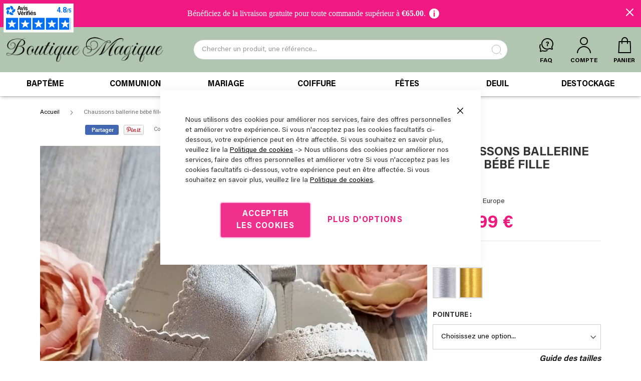

--- FILE ---
content_type: text/html; charset=UTF-8
request_url: https://www.boutique-magique.fr/chaussons-bebe-fille-argent-or-114
body_size: 46628
content:
<!doctype html>
<html lang="fr">
    <head prefix="og: http://ogp.me/ns# fb: http://ogp.me/ns/fb# product: http://ogp.me/ns/product#">
        <script>
    var LOCALE = 'fr\u002DFR';
    var BASE_URL = 'https\u003A\u002F\u002Fwww.boutique\u002Dmagique.fr\u002F';
    var require = {
        'baseUrl': 'https\u003A\u002F\u002Fwww.boutique\u002Dmagique.fr\u002Fstatic\u002Fversion1767020993\u002Ffrontend\u002FAwevo\u002FBoutiqueMagique\u002Ffr_FR'
    };</script>        
<script>    window.dataLayer = window.dataLayer || [];
    function gtag() { dataLayer.push(arguments) }

    window.amConsentManager = window.amConsentManager || {
        consentStates: {
            denied: 'denied',
            granted: 'granted'
        },
        storageName: 'amConsentMode',
        gdprCookie: {
            cookieGroupName: 'amcookie_allowed',
            allCookiesAllowed: '0'
        },
        defaultConsentTypesData: {"ad_storage":{"default":"0","group":"2"},"analytics_storage":{"default":"0","group":"3"},"ad_user_data":{"default":"0","group":"2"},"ad_personalization":{"default":"0","group":"2"}},
        currentStoreId: 1,
        init: function () {
            this.initStorage();
            this.setDefaultConsent();
        },
        initStorage: function () {
            const persistedConsentTypes = this.getPersistedConsentTypeState();

            if (Object.keys(persistedConsentTypes).length !== 0 && !this.shouldResetConsentState(persistedConsentTypes)) {
                return;
            }

            let consentState = {};
            for (const [type, data] of Object.entries(this.defaultConsentTypesData)) {
                consentState[type] = {
                    group: data.group,
                    status: data.default === '1' ? this.consentStates.granted : this.consentStates.denied
                };
            }

            this.resetAllowedCookiesGroups();
            this.persistConsentTypeState(consentState);
        },
        setDefaultConsent: function () {
            gtag('consent', 'default', this.getPersistedConsentTypeStateForGtag());
        },
        updateConsent: function (consent) {
            const storageConsent = this.getPersistedConsentTypeState();
            const consentState = {...storageConsent, ...consent};

            this.persistConsentTypeState(consentState);
            gtag('consent', 'update', this.getPersistedConsentTypeStateForGtag());
        },
        getConsentTypeStateByGroupIds: function (groups) {
            let consentTypeState = {};

            for (const [type, data] of Object.entries(this.defaultConsentTypesData)) {
                consentTypeState[type] = {
                    group: data.group,
                    status: (groups.includes(data.group) || groups.includes(this.gdprCookie.allCookiesAllowed))
                        ? this.consentStates.granted
                        : this.consentStates.denied
                }
            }

            return consentTypeState;
        },
        persistConsentTypeState: function (consentTypeState) {
            let persistedState = this.getPersistedConsentTypeState(false);
            persistedState[this.currentStoreId] = consentTypeState;
            localStorage.setItem(this.storageName, JSON.stringify(persistedState));
        },
        getPersistedConsentTypeState: function (forCurrentStore = true) {
            let persistedStates = JSON.parse(localStorage.getItem(this.storageName)) ?? {};

            if (forCurrentStore) {
                return persistedStates?.[this.currentStoreId] ?? {};
            }

            return persistedStates;
        },
        getPersistedConsentTypeStateForGtag: function () {
            let consentTypeState = {};
            let persistedState = this.getPersistedConsentTypeState();

            for (const [type, data] of Object.entries(persistedState)) {
                consentTypeState[type] = data.status;
            }

            return consentTypeState;
        },
        shouldResetConsentState: function (persistedConsentTypes) {
            if (Object.keys(persistedConsentTypes).length != Object.keys(this.defaultConsentTypesData).length) {
                return true;
            }

            for (const [type, data] of Object.entries(persistedConsentTypes)) {
                if (data.group !== this.defaultConsentTypesData[type].group) {
                    return true;
                }
            }

            return false;
        },
        resetAllowedCookiesGroups: function () {
            document.cookie = this.gdprCookie.cookieGroupName + '=0;max-age=-1;domain=' + location.hostname
        }
    };

    window.amConsentManager.init();
</script>
<meta charset="utf-8"/>
<meta name="title" content="chaussons bébé fille argent ou or pour baptême ou mariage"/>
<meta name="description" content="des petits chaussons bébé de qualité chaussons ballerine pour accompagner une belle tenue de cérémonie bébé. Livraison rapide depuis la France."/>
<meta name="robots" content="INDEX,FOLLOW"/>
<meta name="viewport" content="width=device-width, initial-scale=1"/>
<meta name="format-detection" content="telephone=no"/>
<title>chaussons bébé fille argent ou or pour baptême ou mariage | Boutique Magique</title>
<link  rel="stylesheet" type="text/css"  media="all" href="https://www.boutique-magique.fr/static/version1767020993/_cache/merged/c45a11880b860b0ef30c05792707e56b.min.css" />
<link  rel="stylesheet" type="text/css"  media="screen and (min-width: 768px)" href="https://www.boutique-magique.fr/static/version1767020993/frontend/Awevo/BoutiqueMagique/fr_FR/css/styles-l.min.css" />

<script  type="text/javascript"  src="https://www.boutique-magique.fr/static/version1767020993/_cache/merged/68cf308e468a3116c9cd083ad03ef198.min.js"></script>
<link rel="preload" as="font" crossorigin="anonymous" href="https://www.boutique-magique.fr/static/version1767020993/frontend/Awevo/BoutiqueMagique/fr_FR/fonts/opensans/light/opensans-300.woff2" />
<link rel="preload" as="font" crossorigin="anonymous" href="https://www.boutique-magique.fr/static/version1767020993/frontend/Awevo/BoutiqueMagique/fr_FR/fonts/opensans/regular/opensans-400.woff2" />
<link rel="preload" as="font" crossorigin="anonymous" href="https://www.boutique-magique.fr/static/version1767020993/frontend/Awevo/BoutiqueMagique/fr_FR/fonts/opensans/semibold/opensans-600.woff2" />
<link rel="preload" as="font" crossorigin="anonymous" href="https://www.boutique-magique.fr/static/version1767020993/frontend/Awevo/BoutiqueMagique/fr_FR/fonts/opensans/bold/opensans-700.woff2" />
<link rel="preload" as="font" crossorigin="anonymous" href="https://www.boutique-magique.fr/static/version1767020993/frontend/Awevo/BoutiqueMagique/fr_FR/fonts/Luma-Icons.woff2" />
<link  rel="canonical" href="https://www.boutique-magique.fr/chaussons-bebe-fille-argent-or-114" />
<link  rel="icon" type="image/x-icon" href="https://www.boutique-magique.fr/media/favicon/stores/1/favicon-96x96.png" />
<link  rel="shortcut icon" type="image/x-icon" href="https://www.boutique-magique.fr/media/favicon/stores/1/favicon-96x96.png" />
<meta name="facebook-domain-verification" content="z3ktubyxo1w4ou2causu963rz7buj9" />            <script type="text/x-magento-init">
        {
            "*": {
                "Magento_PageCache/js/form-key-provider": {
                    "isPaginationCacheEnabled":
                        0                }
            }
        }
    </script>

<script type="text&#x2F;javascript">window.dataLayer = window.dataLayer || [];
window.getAmGa4Cookie = function () {
    let cookies = {};
    document.cookie.split(';').forEach(function (el) {
        let [key, value] = el.split('=');
        cookies[key.trim()] = value;
    });

    return cookies['amga4_customer']
        ? decodeURIComponent(cookies['amga4_customer'])
        : '{}';
};

(function () {
        /**
     * @var {[Object]}
     */
    const userProperties = JSON.parse(window.getAmGa4Cookie());

    if (userProperties.customerGroup) {
        window.dataLayer.push({'customerGroup': userProperties.customerGroup});
    }
    if (userProperties.customerId) {
        window.dataLayer.push({'customerId': userProperties.customerId});
    }
        /**
     * @var {[Object]}
     */
    const dataToPush = JSON.parse('\u005B\u007B\u0022ecommerce\u0022\u003Anull\u007D,\u007B\u0022event\u0022\u003A\u0022view_item\u0022,\u0022ecommerce\u0022\u003A\u007B\u0022items\u0022\u003A\u005B\u007B\u0022item_name\u0022\u003A\u0022Chaussons\u0020ballerine\u0020b\u005Cu00e9b\u005Cu00e9\u0020fille\u0022,\u0022item_id\u0022\u003A\u0022CHOF0114\u0022,\u0022currency\u0022\u003A\u0022EUR\u0022,\u0022item_category\u0022\u003A\u0022Mariage\u0022,\u0022item_category2\u0022\u003A\u0022C\u005Cu00e9r\u005Cu00e9monie\u0020fille\u0022,\u0022price\u0022\u003A14.99\u007D\u005D\u007D\u007D\u005D');

    dataToPush.forEach((dataObject) => {
        window.dataLayer.push(dataObject);
    });
})();
</script>
<!-- Google Tag Manager -->
<script type="text&#x2F;javascript">function callAmGA4GTM () {
(function(w,d,s,l,i){w[l]=w[l]||[];w[l].push({'gtm.start':
new Date().getTime(),event:'gtm.js'});var f=d.getElementsByTagName(s)[0],
j=d.createElement(s),dl=l!='dataLayer'?'&l='+l:'';j.async=true;j.src=
'https://www.googletagmanager.com/gtm.js?id='+i+dl;var n=d.querySelector('[nonce]');
n&&j.setAttribute('nonce',n.nonce||n.getAttribute('nonce'));f.parentNode.insertBefore(j,f);
})(window,document,'script','dataLayer', 'GTM-K3R7CL');
}
</script><!-- End Google Tag Manager -->
<script type="text&#x2F;javascript">(function () {
            callAmGA4GTM();
    })();
</script><link rel="stylesheet" type="text/css" media="all" href="https://maxcdn.bootstrapcdn.com/font-awesome/latest/css/font-awesome.min.css">

<script type="text/x-magento-init">
    {
        "*": {
             "widgetfloat":
                        {
                            "scriptfloatEnable":"0",
                            "scriptfloat":""
                        }
        }
    }
</script>
<meta property="og:type" content="product" />
<meta property="og:title"
      content="Chaussons&#x20;ballerine&#x20;b&#xE9;b&#xE9;&#x20;fille" />
<meta property="og:image"
      content="https://www.boutique-magique.fr/media/catalog/product/cache/b776cd4a28a7b83d6b2f856a00067f51/c/h/chof0114_arg_2_1.jpeg" />
<meta property="og:description"
      content="" />
<meta property="og:url" content="https://www.boutique-magique.fr/chaussons-bebe-fille-argent-or-114" />
    <meta property="product:price:amount" content="14.99"/>
    <meta property="product:price:currency"
      content="EUR"/>
    </head>
    <body data-container="body"
          data-mage-init='{"loaderAjax": {}, "loader": { "icon": "https://www.boutique-magique.fr/static/version1767020993/frontend/Awevo/BoutiqueMagique/fr_FR/images/loader-2.gif"}}'
        id="html-body" class="page-product-configurable catalog-product-view product-chaussons-bebe-fille-argent-or-114 am-tabs-view page-layout-1column">
        
<script type="text/x-magento-init">
    {
        "*": {
            "Magento_PageBuilder/js/widget-initializer": {
                "config": {"[data-content-type=\"slider\"][data-appearance=\"default\"]":{"Magento_PageBuilder\/js\/content-type\/slider\/appearance\/default\/widget":false},"[data-content-type=\"map\"]":{"Magento_PageBuilder\/js\/content-type\/map\/appearance\/default\/widget":false},"[data-content-type=\"row\"]":{"Magento_PageBuilder\/js\/content-type\/row\/appearance\/default\/widget":false},"[data-content-type=\"tabs\"]":{"Magento_PageBuilder\/js\/content-type\/tabs\/appearance\/default\/widget":false},"[data-content-type=\"slide\"]":{"Magento_PageBuilder\/js\/content-type\/slide\/appearance\/default\/widget":{"buttonSelector":".pagebuilder-slide-button","showOverlay":"hover","dataRole":"slide"}},"[data-content-type=\"banner\"]":{"Magento_PageBuilder\/js\/content-type\/banner\/appearance\/default\/widget":{"buttonSelector":".pagebuilder-banner-button","showOverlay":"hover","dataRole":"banner"}},"[data-content-type=\"buttons\"]":{"Magento_PageBuilder\/js\/content-type\/buttons\/appearance\/inline\/widget":false},"[data-content-type=\"products\"][data-appearance=\"carousel\"]":{"Amasty_Xsearch\/js\/content-type\/products\/appearance\/carousel\/widget-override":false}},
                "breakpoints": {"desktop":{"label":"Desktop","stage":true,"default":true,"class":"desktop-switcher","icon":"Magento_PageBuilder::css\/images\/switcher\/switcher-desktop.svg","conditions":{"min-width":"1024px"},"options":{"products":{"default":{"slidesToShow":"5"}}}},"tablet":{"conditions":{"max-width":"1024px","min-width":"768px"},"options":{"products":{"default":{"slidesToShow":"4"},"continuous":{"slidesToShow":"3"}}}},"mobile":{"label":"Mobile","stage":true,"class":"mobile-switcher","icon":"Magento_PageBuilder::css\/images\/switcher\/switcher-mobile.svg","media":"only screen and (max-width: 768px)","conditions":{"max-width":"768px","min-width":"640px"},"options":{"products":{"default":{"slidesToShow":"3"}}}},"mobile-small":{"conditions":{"max-width":"640px"},"options":{"products":{"default":{"slidesToShow":"2"},"continuous":{"slidesToShow":"1"}}}}}            }
        }
    }
</script>

<div
            class="ambanners ambanner-10"
        data-position="10"
        data-bannerid=""
        data-role="amasty-banner-container"
></div>
<div data-bind="scope: 'amasty-shipbar-top'">
    <!-- ko template: getTemplate() --><!-- /ko -->
    <script type="text/x-magento-init">
        {
            "*": {
                "Magento_Ui/js/core/app": {"components":{"amasty-shipbar-top":{"component":"Amasty_ShippingBar\/js\/bar","currencySymbol":"\u20ac","actionClickable":"0","closeable":"1","isCarVisibleValue":"0","textSize":"16","fontFamily":"Georgia, serif","barBackground":"#ef1981","extraColor":"#ffffff","textColor":"#ffffff","actionLink":"","goal":65,"customStyle":"par Mondial Relay pour la France, Belgique et Luxembourg","position":"15","labels":{"init_message":"B\u00e9n\u00e9ficiez de la livraison gratuite pour toute commande sup\u00e9rieur \u00e0  {{ruleGoal}}.","progress_message":"Plus que {{ruleGoalLeft}} d'achat pour b\u00e9n\u00e9ficier des frais de port offerts","achieved_message":"Super ! Votre commande peut b\u00e9n\u00e9ficier des frais de port offerts.","terms_message":"Livraison offerte d\u00e8s {{ruleGoal}} par Mondial Relay pour la France, Belgique et Luxembourg"}}}}            }
        }
    </script>
</div>

<div class="cookie-status-message" id="cookie-status">
    The store will not work correctly when cookies are disabled.</div>
<script type="text&#x2F;javascript">document.querySelector("#cookie-status").style.display = "none";</script>
<script type="text/x-magento-init">
    {
        "*": {
            "cookieStatus": {}
        }
    }
</script>

<script type="text/x-magento-init">
    {
        "*": {
            "mage/cookies": {
                "expires": null,
                "path": "\u002F",
                "domain": ".www.boutique\u002Dmagique.fr",
                "secure": true,
                "lifetime": "3600"
            }
        }
    }
</script>
    <noscript>
        <div class="message global noscript">
            <div class="content">
                <p>
                    <strong>Javascript est désactivé dans votre navigateur.</strong>
                    <span>
                        Pour une expérience optimale sur notre site, veuillez autoriser Javascript sur votre navigateur.                    </span>
                </p>
            </div>
        </div>
    </noscript>

<script>
    window.cookiesConfig = window.cookiesConfig || {};
    window.cookiesConfig.secure = true;
</script><script>    require.config({
        map: {
            '*': {
                wysiwygAdapter: 'mage/adminhtml/wysiwyg/tiny_mce/tinymceAdapter'
            }
        }
    });</script><script>    require.config({
        paths: {
            googleMaps: 'https\u003A\u002F\u002Fmaps.googleapis.com\u002Fmaps\u002Fapi\u002Fjs\u003Fv\u003D3\u0026key\u003D'
        },
        config: {
            'Magento_PageBuilder/js/utils/map': {
                style: '',
            },
            'Magento_PageBuilder/js/content-type/map/preview': {
                apiKey: '',
                apiKeyErrorMessage: 'You\u0020must\u0020provide\u0020a\u0020valid\u0020\u003Ca\u0020href\u003D\u0027https\u003A\u002F\u002Fwww.boutique\u002Dmagique.fr\u002Fadminhtml\u002Fsystem_config\u002Fedit\u002Fsection\u002Fcms\u002F\u0023cms_pagebuilder\u0027\u0020target\u003D\u0027_blank\u0027\u003EGoogle\u0020Maps\u0020API\u0020key\u003C\u002Fa\u003E\u0020to\u0020use\u0020a\u0020map.'
            },
            'Magento_PageBuilder/js/form/element/map': {
                apiKey: '',
                apiKeyErrorMessage: 'You\u0020must\u0020provide\u0020a\u0020valid\u0020\u003Ca\u0020href\u003D\u0027https\u003A\u002F\u002Fwww.boutique\u002Dmagique.fr\u002Fadminhtml\u002Fsystem_config\u002Fedit\u002Fsection\u002Fcms\u002F\u0023cms_pagebuilder\u0027\u0020target\u003D\u0027_blank\u0027\u003EGoogle\u0020Maps\u0020API\u0020key\u003C\u002Fa\u003E\u0020to\u0020use\u0020a\u0020map.'
            },
        }
    });</script><script>
    require.config({
        shim: {
            'Magento_PageBuilder/js/utils/map': {
                deps: ['googleMaps']
            }
        }
    });</script>
<!-- Google Tag Manager (noscript) -->
<noscript>
    <iframe src="https://www.googletagmanager.com/ns.html?id=GTM-K3R7CL"
            height="0" width="0" style="display:none;visibility:hidden"></iframe>
</noscript>
<!-- End Google Tag Manager (noscript) -->

<script type="text/x-magento-init">
    {
        "*": {
            "Amasty_GA4/js/event/ajax-observer": {
                "observedEvents": [{"gaEvent":"add_to_cart","pathname":"checkout\/cart\/add","observerType":"ajaxComplete"},{"gaEvent":"add_to_cart","pathname":"amasty_cart\/cart\/add","observerType":"ajaxComplete"},{"gaEvent":"remove_from_cart","pathname":"checkout\/sidebar\/removeItem","observerType":"ajaxSend"},{"gaEvent":"add_payment_info","pathname":"\/set-payment-information","observerType":"ajaxComplete"},{"gaEvent":"add_shipping_info","pathname":"\/shipping-information","observerType":"ajaxComplete"}]            }
        }
    }
</script>

<script type="text/x-magento-init">
    {
        "*": {
            "Amasty_GA4/js/event/product/wishlist": {}
        }
    }
</script>

<script type="text&#x2F;javascript">window.isGdprCookieEnabled = true;

require(['Amasty_GdprFrontendUi/js/modal-show'], function (modalConfigInit) {
    modalConfigInit({"isDeclineEnabled":0,"barLocation":0,"policyText":"Nous utilisons des cookies pour am\u00e9liorer nos services, faire des offres personnelles et am\u00e9liorer votre exp\u00e9rience.\r\n                 Si vous n'acceptez pas les cookies facultatifs ci-dessous, votre exp\u00e9rience peut en \u00eatre affect\u00e9e.\r\n                  Si vous souhaitez en savoir plus, veuillez lire la <a href=\"privacy-policy-cookie-restriction-mode\"\r\n                  title=\"Cookie Policy\" target=\"_blank\">Politique de cookies<\/a>\r\n                   -> Nous utilisons des cookies pour am\u00e9liorer nos services, faire des offres personnelles et am\u00e9liorer votre\r\n                    Si vous n'acceptez pas les cookies facultatifs ci-dessous, votre exp\u00e9rience peut en \u00eatre affect\u00e9e.\r\n                     Si vous souhaitez en savoir plus, veuillez lire la\r\n                     <a href=\"privacy-policy-cookie-restriction-mode\" title=\"Cookie Policy\" target=\"_blank\">Politique de cookies<\/a>.","firstShowProcess":"0","cssConfig":{"backgroundColor":null,"policyTextColor":null,"textColor":null,"titleColor":null,"linksColor":null,"acceptBtnColor":null,"acceptBtnColorHover":null,"acceptBtnTextColor":null,"acceptBtnTextColorHover":null,"acceptBtnOrder":null,"allowBtnTextColor":null,"allowBtnTextColorHover":null,"allowBtnColor":null,"allowBtnColorHover":null,"allowBtnOrder":null,"declineBtnTextColorHover":null,"declineBtnColorHover":null,"declineBtnTextColor":null,"declineBtnColor":null,"declineBtnOrder":null},"isPopup":true,"isModal":false,"className":"amgdprjs-bar-template","buttons":[{"label":"Accepter les cookies","dataJs":"accept","class":"-allow -save","action":"allowCookies"},{"label":"Plus d'options","dataJs":"settings","class":"-settings"}],"template":"<div role=\"alertdialog\"\n     tabindex=\"-1\"\n     class=\"modal-popup _show amgdprcookie-bar-container <% if (data.isPopup) { %>-popup<% } %>\" data-amcookie-js=\"bar\">\n    <span tabindex=\"0\" class=\"amgdprcookie-focus-guard\" data-focus-to=\"last\"><\/span>\n    <button class=\"action-close\" data-amcookie-js=\"close-cookiebar\" type=\"button\">\n        <span data-bind=\"i18n: 'Close'\"><\/span>\n    <\/button>\n    <div class=\"amgdprcookie-bar-block\">\n        <div class=\"amgdprcookie-policy\"><%= data.policyText %><\/div>\n        <div class=\"amgdprcookie-buttons-block\">\n            <% _.each(data.buttons, function(button) { %>\n            <button class=\"amgdprcookie-button <%= button.class %>\" disabled data-amgdprcookie-js=\"<%= button.dataJs %>\"><%= button.label %><\/button>\n            <% }); %>\n        <\/div>\n    <\/div>\n    <span tabindex=\"0\" class=\"amgdprcookie-focus-guard\" data-focus-to=\"first\"><\/span>\n<\/div>\n\n<style>\n    <% if(css.backgroundColor){ %>\n    .amgdprcookie-bar-container {\n        background-color: <%= css.backgroundColor %>\n    }\n    <% } %>\n    <% if(css.policyTextColor){ %>\n    .amgdprcookie-bar-container .amgdprcookie-policy {\n        color: <%= css.policyTextColor %>;\n    }\n    <% } %>\n    <% if(css.textColor){ %>\n    .amgdprcookie-bar-container .amgdprcookie-text {\n        color: <%= css.textColor %>;\n    }\n    <% } %>\n    <% if(css.titleColor){ %>\n    .amgdprcookie-bar-container .amgdprcookie-header {\n        color: <%= css.titleColor %>;\n    }\n    <% } %>\n    <% if(css.linksColor){ %>\n    .amgdprcookie-bar-container .amgdprcookie-link,\n    .amgdprcookie-bar-container .amgdprcookie-policy a {\n        color: <%= css.linksColor %>;\n    }\n    <% } %>\n    <% if(css.acceptBtnOrder || css.acceptBtnColor || css.acceptBtnTextColor){ %>\n    .amgdprcookie-bar-container .amgdprcookie-button.-save {\n        <% if(css.acceptBtnOrder) { %>order: <%= css.acceptBtnOrder %>; <% } %>\n        <% if(css.acceptBtnColor) { %>\n            background-color: <%= css.acceptBtnColor %>;\n            border-color: <%= css.acceptBtnColor %>;\n        <% } %>\n        <% if(css.acceptBtnTextColor) { %>color: <%= css.acceptBtnTextColor %>; <% } %>\n    }\n    <% } %>\n    <% if(css.acceptBtnColorHover || css.acceptBtnTextColorHover){ %>\n    .amgdprcookie-bar-container .amgdprcookie-button.-save:hover {\n        <% if(css.acceptBtnColorHover) { %>\n            background-color: <%= css.acceptBtnColorHover %>;\n            border-color: <%= css.acceptBtnColorHover %>;\n        <% } %>\n        <% if(css.acceptBtnTextColorHover) { %> color: <%= css.acceptBtnTextColorHover %>; <% } %>\n    }\n    <% } %>\n    <% if(css.allowBtnOrder || css.allowBtnColor || css.allowBtnTextColor){ %>\n    .amgdprcookie-bar-container .amgdprcookie-button.-settings {\n        <% if(css.allowBtnOrder) { %> order: <%= css.allowBtnOrder %>; <% } %>\n        <% if(css.allowBtnColor) { %>\n            background-color: <%= css.allowBtnColor %>;\n            border-color: <%= css.allowBtnColor %>;\n        <% } %>\n        <% if(css.allowBtnTextColor) { %> color: <%= css.allowBtnTextColor %>; <% } %>\n    }\n    <% } %>\n    <% if(css.allowBtnColorHover || css.allowBtnTextColorHover){ %>\n    .amgdprcookie-bar-container .amgdprcookie-button.-settings:hover {\n        <% if(css.allowBtnColorHover) { %>\n            background-color: <%= css.allowBtnColorHover %>;\n            border-color: <%= css.allowBtnColorHover %>;\n        <% } %>\n        <% if(css.allowBtnTextColorHover) { %> color: <%= css.allowBtnTextColorHover %>; <% } %>\n    }\n    <% } %>\n    <% if(css.declineBtnOrder || css.declineBtnColor || css.declineBtnTextColor){ %>\n    .amgdprcookie-bar-container .amgdprcookie-button.-decline {\n        <% if(css.declineBtnOrder) { %> order: <%= css.declineBtnOrder %>; <% } %>\n        <% if(css.declineBtnColor) { %>\n            background-color: <%= css.declineBtnColor %>;\n            border-color: <%= css.declineBtnColor %>;\n        <% } %>\n        <% if(css.declineBtnTextColor) { %> color: <%= css.declineBtnTextColor %>; <% } %>\n    }\n    <% } %>\n    <% if(css.declineBtnColorHover || css.declineBtnTextColorHover){ %>\n    .amgdprcookie-bar-container .amgdprcookie-button.-decline:hover {\n        <% if(css.declineBtnColorHover) { %>\n            background-color: <%= css.declineBtnColorHover %>;\n            border-color: <%= css.declineBtnColorHover %>;\n        <% } %>\n        <% if(css.declineBtnTextColorHover) { %> color: <%= css.declineBtnTextColorHover %>; <% } %>\n    }\n    <% } %>\n<\/style>\n"});
});</script>    <script type="text/x-magento-init">
        {
            "*": {
                "Magento_Ui/js/core/app": {"components":{"gdpr-cookie-modal":{"cookieText":"Nous utilisons des cookies pour am\u00e9liorer nos services, faire des offres personnelles et am\u00e9liorer votre exp\u00e9rience.\r\n                 Si vous n'acceptez pas les cookies facultatifs ci-dessous, votre exp\u00e9rience peut en \u00eatre affect\u00e9e.\r\n                  Si vous souhaitez en savoir plus, veuillez lire la <a href=\"privacy-policy-cookie-restriction-mode\"\r\n                  title=\"Cookie Policy\" target=\"_blank\">Politique de cookies<\/a>\r\n                   -> Nous utilisons des cookies pour am\u00e9liorer nos services, faire des offres personnelles et am\u00e9liorer votre\r\n                    Si vous n'acceptez pas les cookies facultatifs ci-dessous, votre exp\u00e9rience peut en \u00eatre affect\u00e9e.\r\n                     Si vous souhaitez en savoir plus, veuillez lire la\r\n                     <a href=\"privacy-policy-cookie-restriction-mode\" title=\"Cookie Policy\" target=\"_blank\">Politique de cookies<\/a>.","firstShowProcess":"0","acceptBtnText":"Accepter les cookies","declineBtnText":null,"settingsBtnText":"Plus d'options","isDeclineEnabled":0,"component":"Amasty_GdprFrontendUi\/js\/cookies","children":{"gdpr-cookie-settings-modal":{"component":"Amasty_GdprFrontendUi\/js\/modal\/cookie-settings"}}}}}            }
        }
    </script>
    <!-- ko scope: 'gdpr-cookie-modal' -->
        <!--ko template: getTemplate()--><!-- /ko -->
    <!-- /ko -->
    <style>
        .amgdprjs-bar-template {
            z-index: 999;
                    bottom: 0;
                }
    </style>


    
<div class="page-wrapper"><header class="page-header"><div class="header content"><span data-action="toggle-nav" class="action nav-toggle"><span>Affichage navigation</span></span>
<a
    class="logo"
    href="https://www.boutique-magique.fr/"
    title="Boutique&#x20;Magique"
    aria-label="store logo">
    <img src="https://www.boutique-magique.fr/media/logo/default/Boutique_Magique_1.png"
         title="Boutique&#x20;Magique"
         alt="Boutique&#x20;Magique"
            width="323"            height="33"    />
</a>
<label class="custom-search-label" for="input-search"></label>

<section class="amsearch-wrapper-block"
         data-amsearch-wrapper="block"
         data-bind="
            scope: 'amsearch_wrapper',
            mageInit: {
                'Magento_Ui/js/core/app': {
                    components: {
                        amsearch_wrapper: {
                            component: 'Amasty_Xsearch/js/wrapper',
                            data: {&quot;url&quot;:&quot;https:\/\/www.boutique-magique.fr\/amasty_xsearch\/autocomplete\/index\/&quot;,&quot;url_result&quot;:&quot;https:\/\/www.boutique-magique.fr\/catalogsearch\/result\/&quot;,&quot;url_popular&quot;:&quot;https:\/\/www.boutique-magique.fr\/search\/term\/popular\/&quot;,&quot;isDynamicWidth&quot;:true,&quot;isProductBlockEnabled&quot;:true,&quot;width&quot;:900,&quot;displaySearchButton&quot;:false,&quot;fullWidth&quot;:false,&quot;minChars&quot;:3,&quot;delay&quot;:500,&quot;currentUrlEncoded&quot;:&quot;aHR0cHM6Ly93d3cuYm91dGlxdWUtbWFnaXF1ZS5mci9jaGF1c3NvbnMtYmViZS1maWxsZS1hcmdlbnQtb3ItMTE0&quot;,&quot;color_settings&quot;:{&quot;border&quot;:&quot;ececec&quot;,&quot;hover&quot;:&quot;ececec&quot;,&quot;highlight&quot;:&quot;000000&quot;,&quot;background&quot;:&quot;ffffff&quot;,&quot;text&quot;:&quot;000000&quot;,&quot;hover_text&quot;:&quot;ef1981&quot;,&quot;search_button&quot;:&quot;1979c2&quot;,&quot;search_button_text&quot;:&quot;ffffff&quot;},&quot;popup_display&quot;:0,&quot;preloadEnabled&quot;:true,&quot;isSeoUrlsEnabled&quot;:false,&quot;seoKey&quot;:&quot;search&quot;,&quot;isSaveSearchInputValueEnabled&quot;:true}                        }
                    }
                }
            }">
    <div class="amsearch-form-block"
          data-bind="
              style: {
                    width: resized() ? data.width + 'px' : ''
              },
              css: {
                '-opened': opened
              },
              afterRender: initCssVariables">
                
<section class="amsearch-input-wrapper"
         data-bind="
            css: {
                '-dynamic-width': data.isDynamicWidth,
                '-match': $data.readyForSearch(),
                '-typed': inputValue && inputValue().length
            }">
    <input type="text"
           name="q"
           placeholder="Chercher&#x20;un&#x20;produit,&#x20;une&#x20;r&#xE9;f&#xE9;rence..."
           class="amsearch-input"
           maxlength="128"
           role="combobox"
           aria-haspopup="false"
           aria-autocomplete="both"
           autocomplete="off"
           aria-expanded="false"
           data-amsearch-block="input"
           enterkeyhint="search"
           id="input-search"
           data-bind="
                afterRender: initInputValue,
                hasFocus: focused,
                value: inputValue,
                event: {
                    keypress: onEnter
                },
                valueUpdate: 'input'">
    <!-- ko template: { name: templates.loader } --><!-- /ko -->
    <button class="amsearch-button -close -clear -icon"
            style="display: none"
            data-bind="
                event: {
                    click: inputValue.bind(this, '')
                },
                attr: {
                    title: $t('Clear Field')
                },
                visible: inputValue && inputValue().length">
    </button>
    <button class="amsearch-button -loupe -clear -icon -disabled"
            data-bind="
                event: {
                    click: search
                },
                css: {
                    '-disabled': !$data.match()
                },
                attr: {
                    title: $t('Search')
                }">
    </button>
</section>
        
        
<section class="amsearch-result-section"
         data-amsearch-js="results"
         style="display: none;"
         data-bind="
            css: {
                '-small': $data.data.width < 700 && !$data.data.fullWidth
            },
            afterRender: function (node) {
                initResultSection(node, 1)
            },
            style: resultSectionStyles(),
            visible: $data.opened()">
    <!-- ko if: !$data.match() && $data.preload() -->
        <!-- ko template: { name: templates.preload } --><!-- /ko -->
    <!-- /ko -->
    <!-- ko if: $data.match() -->
        <!-- ko template: { name: templates.results } --><!-- /ko -->
    <!-- /ko -->
    <!-- ko if: $data.message() && $data.message().length -->
        <!-- ko template: { name: templates.message } --><!-- /ko -->
    <!-- /ko -->
</section>
    </div>
    </section>
<ul class="header links">    <li class="greet welcome" data-bind="scope: 'customer'">
        <!-- ko if: customer().fullname  -->
        <span class="logged-in"
              data-bind="text: new String('Bienvenue, %1 !').
              replace('%1', customer().fullname)">
        </span>
        <!-- /ko -->
        <!-- ko ifnot: customer().fullname  -->
        <span class="not-logged-in"
              data-bind="text: 'Bienvenue sur Boutique Magique !'"></span>
                <!-- /ko -->
    </li>
        <script type="text/x-magento-init">
        {
            "*": {
                "Magento_Ui/js/core/app": {
                    "components": {
                        "customer": {
                            "component": "Magento_Customer/js/view/customer"
                        }
                    }
                }
            }
        }
    </script>
<li class="nav item"><a href="https://www.boutique-magique.fr/questions-reponses/" class="icon icon-faq">FAQ</a></li><li class="link authorization-link" data-label="ou">
    <a has-data-href="true" data-href="https://www.boutique-magique.fr/customer/account/login/" class="icon icon-user"        >Compte</a>
</li>
<li><a href="https://www.boutique-magique.fr/customer/account/create/" id="idZmfzElmP" >S&#039;inscrire</a></li></ul>
<div data-block="minicart" class="minicart-wrapper">
    <a class="action showcart" href="https://www.boutique-magique.fr/checkout/cart/"
       data-bind="scope: 'minicart_content'">
        <span class="text">Panier</span>
        <span class="counter qty empty"
              data-bind="css: { empty: !!getCartParam('summary_count') == false && !isLoading() },
               blockLoader: isLoading">
            <span class="counter-number">
                <!-- ko if: getCartParam('summary_count') -->
                <!-- ko text: getCartParam('summary_count').toLocaleString(window.LOCALE) --><!-- /ko -->
                <!-- /ko -->
            </span>
            <span class="counter-label">
            <!-- ko if: getCartParam('summary_count') -->
                <!-- ko text: getCartParam('summary_count').toLocaleString(window.LOCALE) --><!-- /ko -->
                <!-- ko i18n: 'items' --><!-- /ko -->
            <!-- /ko -->
            </span>
        </span>
    </a>
            <div class="block block-minicart"
             data-role="dropdownDialog"
             data-mage-init='{"dropdownDialog":{
                "appendTo":"[data-block=minicart]",
                "triggerTarget":".showcart",
                "timeout": "2000",
                "closeOnMouseLeave": false,
                "closeOnEscape": true,
                "triggerClass":"active",
                "parentClass":"active",
                "buttons":[]}}'>
            <div id="minicart-content-wrapper" data-bind="scope: 'minicart_content'">
                <!-- ko template: getTemplate() --><!-- /ko -->
            </div>
                    </div>
        <script>window.checkout = {"shoppingCartUrl":"https:\/\/www.boutique-magique.fr\/checkout\/cart\/","checkoutUrl":"https:\/\/www.boutique-magique.fr\/checkout\/","updateItemQtyUrl":"https:\/\/www.boutique-magique.fr\/checkout\/sidebar\/updateItemQty\/","removeItemUrl":"https:\/\/www.boutique-magique.fr\/checkout\/sidebar\/removeItem\/","imageTemplate":"Magento_Catalog\/product\/image_with_borders","baseUrl":"https:\/\/www.boutique-magique.fr\/","minicartMaxItemsVisible":5,"websiteId":"1","maxItemsToDisplay":10,"storeId":"1","storeGroupId":"1","agreementIds":["1"],"customerLoginUrl":"https:\/\/www.boutique-magique.fr\/customer\/account\/login\/","isRedirectRequired":false,"autocomplete":"off","captcha":{"user_login":{"isCaseSensitive":false,"imageHeight":50,"imageSrc":"","refreshUrl":"https:\/\/www.boutique-magique.fr\/captcha\/refresh\/","isRequired":false,"timestamp":1769904980}}}</script>    <script type="text/x-magento-init">
    {
        "[data-block='minicart']": {
            "Magento_Ui/js/core/app": {"components":{"minicart_content":{"children":{"subtotal.container":{"children":{"subtotal":{"children":{"subtotal.totals":{"config":{"display_cart_subtotal_incl_tax":1,"display_cart_subtotal_excl_tax":0,"template":"Magento_Tax\/checkout\/minicart\/subtotal\/totals"},"children":{"subtotal.totals.msrp":{"component":"Magento_Msrp\/js\/view\/checkout\/minicart\/subtotal\/totals","config":{"displayArea":"minicart-subtotal-hidden","template":"Magento_Msrp\/checkout\/minicart\/subtotal\/totals"}}},"component":"Magento_Tax\/js\/view\/checkout\/minicart\/subtotal\/totals"}},"component":"uiComponent","config":{"template":"Magento_Checkout\/minicart\/subtotal"}}},"component":"uiComponent","config":{"displayArea":"subtotalContainer"}},"item.renderer":{"component":"Magento_Checkout\/js\/view\/cart-item-renderer","config":{"displayArea":"defaultRenderer","template":"Awevo_MagentoCheckoutExtend\/minicart\/item\/default"},"children":{"item.image":{"component":"Magento_Catalog\/js\/view\/image","config":{"template":"Magento_Catalog\/product\/image","displayArea":"itemImage"}},"checkout.cart.item.price.sidebar":{"component":"uiComponent","config":{"template":"Magento_Checkout\/minicart\/item\/price","displayArea":"priceSidebar"}},"checkout.cart.item.special.price.sidebar":{"component":"uiComponent","config":{"template":"Awevo_MagentoCheckoutExtend\/minicart\/item\/specialPrice","displayArea":"specialPriceSidebar"}}}},"extra_info":{"component":"uiComponent","config":{"displayArea":"extraInfo"}},"promotion":{"component":"uiComponent","config":{"displayArea":"promotion"}}},"config":{"itemRenderer":{"default":"defaultRenderer","simple":"defaultRenderer","virtual":"defaultRenderer"},"template":"Magento_Checkout\/minicart\/content"},"component":"Magento_Checkout\/js\/view\/minicart"}},"types":[]}        },
        "*": {
            "Magento_Ui/js/block-loader": "https\u003A\u002F\u002Fwww.boutique\u002Dmagique.fr\u002Fstatic\u002Fversion1767020993\u002Ffrontend\u002FAwevo\u002FBoutiqueMagique\u002Ffr_FR\u002Fimages\u002Floader\u002D1.gif"
        }
    }
    </script>
</div>


<ul class="compare wrapper"><li class="item link compare" data-bind="scope: 'compareProducts'" data-role="compare-products-link">
    <a class="action compare no-display" title="Comparer&#x20;des&#x20;produits"
       data-bind="attr: {'href': compareProducts().listUrl}, css: {'no-display': !compareProducts().count}"
    >
        Comparer des produits        <span class="counter qty" data-bind="text: compareProducts().countCaption"></span>
    </a>
</li>
<script type="text/x-magento-init">
{"[data-role=compare-products-link]": {"Magento_Ui/js/core/app": {"components":{"compareProducts":{"component":"Magento_Catalog\/js\/view\/compare-products"}}}}}
</script>
</ul></div></header>    <div class="sections nav-sections">
                <div class="section-items nav-sections-items"
             data-mage-init='{"tabs":{"openedState":"active"}}'>
                                            <div class="section-item-title nav-sections-item-title"
                     data-role="collapsible">
                    <a class="nav-sections-item-switch"
                       data-toggle="switch" href="#store.menu">
                        Menu                    </a>
                </div>
                <div class="section-item-content nav-sections-item-content"
                     id="store.menu"
                     data-role="content">
                    
<nav class="navigation" data-action="navigation">
    <ul data-mage-init='{"menu":{"responsive":true, "expanded":true, "position":{"my":"left top","at":"left bottom","of":".sections.nav-sections .navigation"}}}'>
        <li  class="level0 nav-1 category-item first level-top parent" data-image-src="" style=""><a href="https://www.boutique-magique.fr/bapteme"  class="level-top" ><span>Baptême</span></a><ul class="level0 submenu" id="menu697e9b2d2bd12"><li  class="level1 nav-1-1 category-item first parent" data-image-src="" style=""><a href="https://www.boutique-magique.fr/bapteme/bapteme-fille" ><span>Baptême Fille</span></a><ul class="level1 submenu" id="menu697e9b2d2bd4b"><script>
            require([
                "jquery"
            ], function ($) {
                let contentId = "menu697e9b2d2bd4b";
                let contentFilter = "[base64]";
                $("#" + contentId).append(JSON.parse(atob(contentFilter)));
            });
        </script></ul></li><li  class="level1 nav-1-2 category-item parent" data-image-src="" style=""><a href="https://www.boutique-magique.fr/bapteme/bapteme-garcon" ><span>Baptême Garçon</span></a><ul class="level1 submenu" id="menu697e9b2d2beba"><script>
            require([
                "jquery"
            ], function ($) {
                let contentId = "menu697e9b2d2beba";
                let contentFilter = "[base64]";
                $("#" + contentId).append(JSON.parse(atob(contentFilter)));
            });
        </script></ul></li><li  class="level1 nav-1-3 category-item parent" data-image-src="" style=""><a href="https://www.boutique-magique.fr/bapteme/bapteme-adulte" ><span>Baptême Adulte</span></a><ul class="level1 submenu" id="menu697e9b2d2bffe"><script>
            require([
                "jquery"
            ], function ($) {
                let contentId = "menu697e9b2d2bffe";
                let contentFilter = "[base64]";
                $("#" + contentId).append(JSON.parse(atob(contentFilter)));
            });
        </script></ul></li><li  class="level1 nav-1-4 category-item" data-image-src="" style=""><a href="https://www.boutique-magique.fr/bapteme/pyjama-bapteme-tenue-decontracte" ><span>Pyjama Baptême</span></a></li><li  class="level1 nav-1-5 category-item parent" data-image-src="" style=""><a href="https://www.boutique-magique.fr/bapteme/celebration-bapteme" ><span>Accessoires à la célébration du Baptême</span></a><ul class="level1 submenu" id="menu697e9b2d2c0d1"><script>
            require([
                "jquery"
            ], function ($) {
                let contentId = "menu697e9b2d2c0d1";
                let contentFilter = "[base64]";
                $("#" + contentId).append(JSON.parse(atob(contentFilter)));
            });
        </script></ul></li><li  class="level1 nav-1-6 category-item last parent" data-image-src="" style=""><a href="https://www.boutique-magique.fr/bapteme/cadeau-bapteme" ><span>Cadeau de Baptême</span></a><ul class="level1 submenu" id="menu697e9b2d2c216"><script>
            require([
                "jquery"
            ], function ($) {
                let contentId = "menu697e9b2d2c216";
                let contentFilter = "[base64]";
                $("#" + contentId).append(JSON.parse(atob(contentFilter)));
            });
        </script></ul></li></ul></li><li  class="level0 nav-2 category-item level-top parent" data-image-src="" style=""><a href="https://www.boutique-magique.fr/communion"  class="level-top" ><span>Communion</span></a><ul class="level0 submenu" id="menu697e9b2d2c2c6"><li  class="level1 nav-2-1 category-item first" data-image-src="" style=""><a href="https://www.boutique-magique.fr/communion/aube-communion" ><span>Aube de communion</span></a></li><li  class="level1 nav-2-2 category-item parent" data-image-src="" style=""><a href="https://www.boutique-magique.fr/communion/communion-fille" ><span>Communion Fille</span></a><ul class="level1 submenu" id="menu697e9b2d2c319"><script>
            require([
                "jquery"
            ], function ($) {
                let contentId = "menu697e9b2d2c319";
                let contentFilter = "[base64]";
                $("#" + contentId).append(JSON.parse(atob(contentFilter)));
            });
        </script></ul></li><li  class="level1 nav-2-3 category-item parent" data-image-src="" style=""><a href="https://www.boutique-magique.fr/communion/communion-garcon" ><span>Communion Garçon</span></a><ul class="level1 submenu" id="menu697e9b2d2c4fa"><script>
            require([
                "jquery"
            ], function ($) {
                let contentId = "menu697e9b2d2c4fa";
                let contentFilter = "[base64]";
                $("#" + contentId).append(JSON.parse(atob(contentFilter)));
            });
        </script></ul></li><li  class="level1 nav-2-4 category-item" data-image-src="" style=""><a href="https://www.boutique-magique.fr/communion/cadeau-communion" ><span>Cadeaux communion</span></a></li><li  class="level1 nav-2-5 category-item parent" data-image-src="" style=""><a href="https://www.boutique-magique.fr/communion/celebration-communion" ><span>Accessoires à la célébration de la communion</span></a><ul class="level1 submenu" id="menu697e9b2d2c5df"><script>
            require([
                "jquery"
            ], function ($) {
                let contentId = "menu697e9b2d2c5df";
                let contentFilter = "[base64]";
                $("#" + contentId).append(JSON.parse(atob(contentFilter)));
            });
        </script></ul></li><li  class="level1 nav-2-6 category-item last" data-image-src="" style=""><a href="https://www.boutique-magique.fr/communion/confirmation" ><span>Confirmation</span></a></li></ul></li><li  class="level0 nav-3 category-item level-top parent" data-image-src="" style=""><a href="https://www.boutique-magique.fr/mariage"  class="level-top" ><span>Mariage</span></a><ul class="level0 submenu" id="menu697e9b2d2c751"><li  class="level1 nav-3-1 category-item first parent" data-image-src="" style=""><a href="https://www.boutique-magique.fr/mariage/ceremonie-garcon" ><span>Cérémonie garçon</span></a><ul class="level1 submenu" id="menu697e9b2d2c77e"><script>
            require([
                "jquery"
            ], function ($) {
                let contentId = "menu697e9b2d2c77e";
                let contentFilter = "[base64]";
                $("#" + contentId).append(JSON.parse(atob(contentFilter)));
            });
        </script></ul></li><li  class="level1 nav-3-2 category-item parent" data-image-src="" style=""><a href="https://www.boutique-magique.fr/mariage/ceremonie-fille" ><span>Cérémonie fille</span></a><ul class="level1 submenu" id="menu697e9b2d2c99b"><script>
            require([
                "jquery"
            ], function ($) {
                let contentId = "menu697e9b2d2c99b";
                let contentFilter = "[base64]";
                $("#" + contentId).append(JSON.parse(atob(contentFilter)));
            });
        </script></ul></li><li  class="level1 nav-3-3 category-item parent" data-image-src="" style=""><a href="https://www.boutique-magique.fr/mariage/la-mariee" ><span>La mariée</span></a><ul class="level1 submenu" id="menu697e9b2d2cc7e"><script>
            require([
                "jquery"
            ], function ($) {
                let contentId = "menu697e9b2d2cc7e";
                let contentFilter = "[base64]";
                $("#" + contentId).append(JSON.parse(atob(contentFilter)));
            });
        </script></ul></li><li  class="level1 nav-3-4 category-item parent" data-image-src="" style=""><a href="https://www.boutique-magique.fr/mariage/ceremonie-soiree-femme" ><span>Cérémonie femme</span></a><ul class="level1 submenu" id="menu697e9b2d2cf80"><script>
            require([
                "jquery"
            ], function ($) {
                let contentId = "menu697e9b2d2cf80";
                let contentFilter = "[base64]";
                $("#" + contentId).append(JSON.parse(atob(contentFilter)));
            });
        </script></ul></li><li  class="level1 nav-3-5 category-item last parent" data-image-src="" style=""><a href="https://www.boutique-magique.fr/mariage/accessoires-mariage" ><span>Accessoires Mariage</span></a><ul class="level1 submenu" id="menu697e9b2d2d1af"><script>
            require([
                "jquery"
            ], function ($) {
                let contentId = "menu697e9b2d2d1af";
                let contentFilter = "[base64]";
                $("#" + contentId).append(JSON.parse(atob(contentFilter)));
            });
        </script></ul></li></ul></li><li  class="level0 nav-4 category-item level-top parent" data-image-src="" style=""><a href="https://www.boutique-magique.fr/coiffure-ceremonie"  class="level-top" ><span>Coiffure</span></a><ul class="level0 submenu" id="menu697e9b2d2d340"><li  class="level1 nav-4-1 category-item first" data-image-src="" style=""><a href="https://www.boutique-magique.fr/coiffure-ceremonie/bandeaux-cheveux" ><span>Bandeau</span></a></li><li  class="level1 nav-4-2 category-item" data-image-src="" style=""><a href="https://www.boutique-magique.fr/coiffure-ceremonie/serres-tete" ><span>Serre tête</span></a></li><li  class="level1 nav-4-3 category-item" data-image-src="" style=""><a href="https://www.boutique-magique.fr/coiffure-ceremonie/coiffes-bibi" ><span>Coiffe et bibi</span></a></li><li  class="level1 nav-4-4 category-item" data-image-src="" style=""><a href="https://www.boutique-magique.fr/coiffure-ceremonie/couronnes-diademes-cheveux" ><span>Couronne et diadème</span></a></li><li  class="level1 nav-4-5 category-item" data-image-src="" style=""><a href="https://www.boutique-magique.fr/coiffure-ceremonie/pinces-barrettes-cheveux" ><span>Pince et Barette</span></a></li><li  class="level1 nav-4-6 category-item" data-image-src="" style=""><a href="https://www.boutique-magique.fr/coiffure-ceremonie/pins-pinces-a-cheveux-crabe" ><span>Pin&#039;s et pinces crabe</span></a></li><li  class="level1 nav-4-7 category-item" data-image-src="" style=""><a href="https://www.boutique-magique.fr/coiffure-ceremonie/ornements-cheveux" ><span>Peigne et ornement</span></a></li><li  class="level1 nav-4-8 category-item" data-image-src="" style=""><a href="https://www.boutique-magique.fr/coiffure-ceremonie/pics-fourches-a-cheveux" ><span>Pic et fourche</span></a></li><li  class="level1 nav-4-9 category-item" data-image-src="" style=""><a href="https://www.boutique-magique.fr/coiffure-ceremonie/bijoux-de-tete-strass" ><span>Bijou de tête et strass</span></a></li><li  class="level1 nav-4-10 category-item" data-image-src="" style=""><a href="https://www.boutique-magique.fr/coiffure-ceremonie/faire-un-chignon" ><span>Accessoire chignon</span></a></li><li  class="level1 nav-4-11 category-item last" data-image-src="" style=""><a href="https://www.boutique-magique.fr/coiffure-ceremonie/elastique-chouchou-coiffure-ceremonie" ><span>Elastique et chouchou</span></a></li></ul></li><li  class="level0 nav-5 category-item level-top parent" data-image-src="" style=""><a href="https://www.boutique-magique.fr/fete-evenement"  class="level-top" ><span>Fêtes</span></a><ul class="level0 submenu" id="menu697e9b2d2d510"><li  class="level1 nav-5-1 category-item first" data-image-src="" style=""><a href="https://www.boutique-magique.fr/fete-evenement/cadeau-st-valentin" ><span>St Valentin</span></a></li><li  class="level1 nav-5-2 category-item" data-image-src="" style=""><a href="https://www.boutique-magique.fr/fete-evenement/tenue-acessoires-paques" ><span>Pâques</span></a></li><li  class="level1 nav-5-3 category-item" data-image-src="" style=""><a href="https://www.boutique-magique.fr/fete-evenement/cadeau-naissance" ><span>Naissance</span></a></li><li  class="level1 nav-5-4 category-item" data-image-src="" style=""><a href="https://www.boutique-magique.fr/fete-evenement/tenue-halloween" ><span>Halloween</span></a></li><li  class="level1 nav-5-5 category-item parent" data-image-src="" style=""><a href="https://www.boutique-magique.fr/fete-evenement/vetement-de-noel" ><span>Noël</span></a><ul class="level1 submenu" id="menu697e9b2d2d5e0"><script>
            require([
                "jquery"
            ], function ($) {
                let contentId = "menu697e9b2d2d5e0";
                let contentFilter = "[base64]";
                $("#" + contentId).append(JSON.parse(atob(contentFilter)));
            });
        </script></ul></li><li  class="level1 nav-5-6 category-item" data-image-src="" style=""><a href="https://www.boutique-magique.fr/fete-evenement/robe-soiree-fille" ><span>Robe de soirée enfant</span></a></li><li  class="level1 nav-5-7 category-item" data-image-src="" style=""><a href="https://www.boutique-magique.fr/fete-evenement/cadeau-fete-des-meres" ><span>Fête des mères</span></a></li><li  class="level1 nav-5-8 category-item" data-image-src="" style=""><a href="https://www.boutique-magique.fr/fete-evenement/la-petite-robe-noire" ><span>La petite robe noire !</span></a></li><li  class="level1 nav-5-9 category-item" data-image-src="" style=""><a href="https://www.boutique-magique.fr/fete-evenement/robe-soiree-blanche-tenue" ><span>Soirée blanche pour femme</span></a></li><li  class="level1 nav-5-10 category-item last" data-image-src="" style=""><a href="https://www.boutique-magique.fr/fete-evenement/robe-soiree-rouge-tenue" ><span>Du rouge pour votre soirée !</span></a></li></ul></li><li  class="level0 nav-6 category-item level-top parent" data-image-src="" style=""><a href="https://www.boutique-magique.fr/tenues-accessoires-deuil"  class="level-top" ><span>Deuil</span></a><ul class="level0 submenu" id="menu697e9b2d2d774"><li  class="level1 nav-6-1 category-item first" data-image-src="" style=""><a href="https://www.boutique-magique.fr/tenues-accessoires-deuil/linge-defunt" ><span>Linge du défunt</span></a></li><li  class="level1 nav-6-2 category-item" data-image-src="" style=""><a href="https://www.boutique-magique.fr/tenues-accessoires-deuil/etole-defunt-mort-deuil" ><span>Etole défunt</span></a></li><li  class="level1 nav-6-3 category-item" data-image-src="" style=""><a href="https://www.boutique-magique.fr/tenues-accessoires-deuil/vetement-tenue-femme-deuil" ><span>Tenue femme</span></a></li><li  class="level1 nav-6-4 category-item" data-image-src="" style=""><a href="https://www.boutique-magique.fr/tenues-accessoires-deuil/vetement-tenue-deuil-enfant-bebe" ><span>Tenue Enfant et bébé</span></a></li><li  class="level1 nav-6-5 category-item" data-image-src="" style=""><a href="https://www.boutique-magique.fr/tenues-accessoires-deuil/vetement-tenue-deuil-homme" ><span>Tenue Homme</span></a></li><li  class="level1 nav-6-6 category-item" data-image-src="" style=""><a href="https://www.boutique-magique.fr/tenues-accessoires-deuil/bougie-deuil" ><span>Bougie Deuil</span></a></li><li  class="level1 nav-6-7 category-item last" data-image-src="" style=""><a href="https://www.boutique-magique.fr/tenues-accessoires-deuil/accessoire-deuil" ><span>Accessoires </span></a></li></ul></li><li  class="level0 nav-7 category-item last level-top parent" data-image-src="" style=""><a href="https://www.boutique-magique.fr/destockage-ceremonie"  class="level-top" ><span>Destockage</span></a><ul class="level0 submenu" id="menu697e9b2d2d8b8"><li  class="level1 nav-7-1 category-item first" data-image-src="" style=""><a href="https://www.boutique-magique.fr/destockage-ceremonie/fin-de-serie-fille" ><span>Univers Fille</span></a></li><li  class="level1 nav-7-2 category-item" data-image-src="" style=""><a href="https://www.boutique-magique.fr/destockage-ceremonie/fin-de-serie-garcon" ><span>Univers Garçon</span></a></li><li  class="level1 nav-7-3 category-item" data-image-src="" style=""><a href="https://www.boutique-magique.fr/destockage-ceremonie/fin-de-serie-femme" ><span>Univers Femme</span></a></li><li  class="level1 nav-7-4 category-item last" data-image-src="" style=""><a href="https://www.boutique-magique.fr/destockage-ceremonie/fin-de-serie-mariage" ><span>Univers Mariage</span></a></li></ul></li>        <li class="menu-image">
    <img src="" alt=""/>
</li>
    </ul>
</nav>
<div class="menu-mobile-bottom">
    <a class="icon icon-hotline" href="https://www.boutique-magique.fr/contact/index/index/">
        Nous contacter    </a>
    <a class="icon icon-faq" href="https://www.boutique-magique.fr/questions-reponses/">
        FAQ    </a>
    <a class="icon icon-user" href="https://www.boutique-magique.fr/customer/account/index/">
        Compte    </a>
</div>
                </div>
                                            <div class="section-item-title nav-sections-item-title"
                     data-role="collapsible">
                    <a class="nav-sections-item-switch"
                       data-toggle="switch" href="#store.links">
                        Compte                    </a>
                </div>
                <div class="section-item-content nav-sections-item-content"
                     id="store.links"
                     data-role="content">
                    <!-- Account links -->                </div>
                                    </div>
    </div>
<div class="breadcrumbs"></div>
<script type="text/x-magento-init">
    {
        ".breadcrumbs": {
            "breadcrumbs": {"categoryUrlSuffix":"","useCategoryPathInUrl":0,"product":"Chaussons ballerine b\u00e9b\u00e9 fille"}        }
    }
</script>
<main id="maincontent" class="page-main"><a id="contentarea" tabindex="-1"></a>
<div class="page messages"><div data-placeholder="messages"></div>
<div data-bind="scope: 'messages'">
    <!-- ko if: cookieMessages && cookieMessages.length > 0 -->
    <div aria-atomic="true" role="alert" data-bind="foreach: { data: cookieMessages, as: 'message' }" class="messages">
        <div data-bind="attr: {
            class: 'message-' + message.type + ' ' + message.type + ' message',
            'data-ui-id': 'message-' + message.type
        }">
            <div data-bind="html: $parent.prepareMessageForHtml(message.text)"></div>
        </div>
    </div>
    <!-- /ko -->

    <!-- ko if: messages().messages && messages().messages.length > 0 -->
    <div aria-atomic="true" role="alert" class="messages" data-bind="foreach: {
        data: messages().messages, as: 'message'
    }">
        <div data-bind="attr: {
            class: 'message-' + message.type + ' ' + message.type + ' message',
            'data-ui-id': 'message-' + message.type
        }">
            <div data-bind="html: $parent.prepareMessageForHtml(message.text)"></div>
        </div>
    </div>
    <!-- /ko -->
</div>
<script type="text/x-magento-init">
    {
        "*": {
            "Magento_Ui/js/core/app": {
                "components": {
                        "messages": {
                            "component": "Magento_Theme/js/view/messages"
                        }
                    }
                }
            }
    }
</script>
<div class="rewards-notifications" data-bind="scope: 'rewardsNotifications'">
    <!-- ko if: messages() && messages().length > 0 -->
        <div data-bind="html: messages()"></div>
    <!-- /ko -->
</div>
<script type="text/x-magento-init">
    {
        "*": {
            "Magento_Ui/js/core/app": {
                "components": {
                    "rewardsNotifications": {
                        "component": "Mirasvit_RewardsCheckout/js/view/rewards-notifications",
                        "url": "https://www.boutique-magique.fr/rewards_catalog/notification/getProductNotification/product_id/91482/"
                    }
                }
            }
        }
    }
</script>
</div><div class="columns"><div class="column main"><script>
    //<![CDATA[
    require(['Mirasvit_RewardsBehavior/js/social'], function () {})
    //]]>
</script>
<div class="rewardssocial-buttons">
        <div class="buttons-facebook-like">
    <div class="fb-like" data-href=""
         data-layout="button_count"
         data-action="like"
         data-show-faces="false"
         data-share="false"
         data-font="arial"
         data-width="80"
         data-height="20"
         data-colorscheme="light"></div>
</div>
    <div class="buttons-fb-share">
    <div id="rewards_fb_share">
        <!--    svg was copied from https://developers.facebook.com    -->
        <span class="_49vg"><img class="_1pbs inlineBlock img" src="https://www.facebook.com/rsrc.php/v3/yq/r/5nnSiJQxbBq.png" alt="" width="16" height="16"></span>
        <span class="title">Partager</span>
    </div>
                </div>        <div id="buttons-pinterest-pin" class="buttons-pinterest-pin">
    <a href="https://www.pinterest.com/pin/create/button/?url=https%3A%2F%2Fwww.boutique-magique.fr%2Fchaussons-bebe-fille-argent-or-114&media=https://www.boutique-magique.fr/media/catalog/product/cache/b776cd4a28a7b83d6b2f856a00067f51/c/h/chof0114_arg_2_1.jpeg&description=Chaussons+ballerine+b%C3%A9b%C3%A9+fille"
    data-pin-do="buttonPin"
    data-pin-config="none" target="_blank">
        <img src="//assets.pinterest.com/images/pidgets/pin_it_button.png" />
    </a>
    <script>
        var rewardsPinUrl = 'https://www.boutique-magique.fr/rewards_behavior/pinterest/pin/';
    </script>
                </div>    <div class="buttons-referral-like">
    </div>

    	    	        <div class="status-message" id="status-message">Connectez-vous pour gagner Points Fidélité pour partager!</div>
	        </div>
<script type="text/javascript">
    var rewardsCurrentUrl = 'https%3A%2F%2Fwww.boutique-magique.fr%2Fchaussons-bebe-fille-argent-or-114';
    var rewardsShareCurrentUrl = 'https://www.boutique-magique.fr/chaussons-bebe-fille-argent-or-114';
    var rewardsFacebookApiVersion = 'v3.1';
</script>
<div class="product-page-content"><div class="product media"><a id="gallery-prev-area" tabindex="-1"></a>
<div class="action-skip-wrapper"><a class="action skip gallery-next-area"
   href="#gallery-next-area">
    <span>
        Passer à la fin de la galerie d’images    </span>
</a>
</div>

<div class="gallery-placeholder _block-content-loading" data-gallery-role="gallery-placeholder">
    <img
        alt="main product photo"
        class="gallery-placeholder__image"
        src="https://www.boutique-magique.fr/media/catalog/product/cache/050ddd75e2e570bb18a58e6a4f42cf64/c/h/chof0114_arg_2_1.jpeg"
    />
</div>

<script type="text/x-magento-init">
    {
        "[data-gallery-role=gallery-placeholder]": {
            "mage/gallery/gallery": {
                "mixins":["magnifier/magnify"],
                "magnifierOpts": {"fullscreenzoom":"20","top":"","left":"","width":"","height":"","eventType":"hover","enabled":false,"mode":"outside"},
                "data": [{"thumb":"https:\/\/www.boutique-magique.fr\/media\/catalog\/product\/cache\/f16f473c6136956bd4f50afc310bb705\/c\/h\/chof0114_arg_2_1.jpeg","img":"https:\/\/www.boutique-magique.fr\/media\/catalog\/product\/cache\/050ddd75e2e570bb18a58e6a4f42cf64\/c\/h\/chof0114_arg_2_1.jpeg","full":"https:\/\/www.boutique-magique.fr\/media\/catalog\/product\/cache\/2aa0dd2679fc5ab8c0232d7787e5aae4\/c\/h\/chof0114_arg_2_1.jpeg","caption":"chaussons b\u00e9b\u00e9 fille argent ou or pour bapt\u00eame ou mariage","position":"1","isMain":true,"type":"image","videoUrl":null},{"thumb":"https:\/\/www.boutique-magique.fr\/media\/catalog\/product\/cache\/f16f473c6136956bd4f50afc310bb705\/c\/h\/chof0114_or_2_1.jpeg","img":"https:\/\/www.boutique-magique.fr\/media\/catalog\/product\/cache\/050ddd75e2e570bb18a58e6a4f42cf64\/c\/h\/chof0114_or_2_1.jpeg","full":"https:\/\/www.boutique-magique.fr\/media\/catalog\/product\/cache\/2aa0dd2679fc5ab8c0232d7787e5aae4\/c\/h\/chof0114_or_2_1.jpeg","caption":"chaussons b\u00e9b\u00e9 fille argent ou or pour bapt\u00eame ou mariage","position":"2","isMain":false,"type":"image","videoUrl":null},{"thumb":"https:\/\/www.boutique-magique.fr\/media\/catalog\/product\/cache\/f16f473c6136956bd4f50afc310bb705\/c\/h\/chof0114_arg_1_1.jpeg","img":"https:\/\/www.boutique-magique.fr\/media\/catalog\/product\/cache\/050ddd75e2e570bb18a58e6a4f42cf64\/c\/h\/chof0114_arg_1_1.jpeg","full":"https:\/\/www.boutique-magique.fr\/media\/catalog\/product\/cache\/2aa0dd2679fc5ab8c0232d7787e5aae4\/c\/h\/chof0114_arg_1_1.jpeg","caption":"chaussons b\u00e9b\u00e9 fille argent ou or pour bapt\u00eame ou mariage","position":"3","isMain":false,"type":"image","videoUrl":null},{"thumb":"https:\/\/www.boutique-magique.fr\/media\/catalog\/product\/cache\/f16f473c6136956bd4f50afc310bb705\/c\/h\/chof0114_arg_3_1.jpeg","img":"https:\/\/www.boutique-magique.fr\/media\/catalog\/product\/cache\/050ddd75e2e570bb18a58e6a4f42cf64\/c\/h\/chof0114_arg_3_1.jpeg","full":"https:\/\/www.boutique-magique.fr\/media\/catalog\/product\/cache\/2aa0dd2679fc5ab8c0232d7787e5aae4\/c\/h\/chof0114_arg_3_1.jpeg","caption":"chaussons b\u00e9b\u00e9 fille argent ou or pour bapt\u00eame ou mariage","position":"4","isMain":false,"type":"image","videoUrl":null},{"thumb":"https:\/\/www.boutique-magique.fr\/media\/catalog\/product\/cache\/f16f473c6136956bd4f50afc310bb705\/c\/h\/chof0114_arg_4_1.jpeg","img":"https:\/\/www.boutique-magique.fr\/media\/catalog\/product\/cache\/050ddd75e2e570bb18a58e6a4f42cf64\/c\/h\/chof0114_arg_4_1.jpeg","full":"https:\/\/www.boutique-magique.fr\/media\/catalog\/product\/cache\/2aa0dd2679fc5ab8c0232d7787e5aae4\/c\/h\/chof0114_arg_4_1.jpeg","caption":"chaussons b\u00e9b\u00e9 fille argent ou or pour bapt\u00eame ou mariage","position":"5","isMain":false,"type":"image","videoUrl":null},{"thumb":"https:\/\/www.boutique-magique.fr\/media\/catalog\/product\/cache\/f16f473c6136956bd4f50afc310bb705\/c\/h\/chof0114_or_1_1.jpeg","img":"https:\/\/www.boutique-magique.fr\/media\/catalog\/product\/cache\/050ddd75e2e570bb18a58e6a4f42cf64\/c\/h\/chof0114_or_1_1.jpeg","full":"https:\/\/www.boutique-magique.fr\/media\/catalog\/product\/cache\/2aa0dd2679fc5ab8c0232d7787e5aae4\/c\/h\/chof0114_or_1_1.jpeg","caption":"chaussons b\u00e9b\u00e9 fille argent ou or pour bapt\u00eame ou mariage","position":"6","isMain":false,"type":"image","videoUrl":null},{"thumb":"https:\/\/www.boutique-magique.fr\/media\/catalog\/product\/cache\/f16f473c6136956bd4f50afc310bb705\/c\/h\/chof0114_or_3_1.jpeg","img":"https:\/\/www.boutique-magique.fr\/media\/catalog\/product\/cache\/050ddd75e2e570bb18a58e6a4f42cf64\/c\/h\/chof0114_or_3_1.jpeg","full":"https:\/\/www.boutique-magique.fr\/media\/catalog\/product\/cache\/2aa0dd2679fc5ab8c0232d7787e5aae4\/c\/h\/chof0114_or_3_1.jpeg","caption":"chaussons b\u00e9b\u00e9 fille argent ou or pour bapt\u00eame ou mariage","position":"7","isMain":false,"type":"image","videoUrl":null},{"thumb":"https:\/\/www.boutique-magique.fr\/media\/catalog\/product\/cache\/f16f473c6136956bd4f50afc310bb705\/c\/h\/chof0114_or_4_1.jpeg","img":"https:\/\/www.boutique-magique.fr\/media\/catalog\/product\/cache\/050ddd75e2e570bb18a58e6a4f42cf64\/c\/h\/chof0114_or_4_1.jpeg","full":"https:\/\/www.boutique-magique.fr\/media\/catalog\/product\/cache\/2aa0dd2679fc5ab8c0232d7787e5aae4\/c\/h\/chof0114_or_4_1.jpeg","caption":"chaussons b\u00e9b\u00e9 fille argent ou or pour bapt\u00eame ou mariage","position":"8","isMain":false,"type":"image","videoUrl":null},{"thumb":"https:\/\/www.boutique-magique.fr\/media\/catalog\/product\/cache\/f16f473c6136956bd4f50afc310bb705\/c\/h\/chof0114_or_100.jpeg","img":"https:\/\/www.boutique-magique.fr\/media\/catalog\/product\/cache\/050ddd75e2e570bb18a58e6a4f42cf64\/c\/h\/chof0114_or_100.jpeg","full":"https:\/\/www.boutique-magique.fr\/media\/catalog\/product\/cache\/2aa0dd2679fc5ab8c0232d7787e5aae4\/c\/h\/chof0114_or_100.jpeg","caption":"chaussons b\u00e9b\u00e9 fille argent ou or pour bapt\u00eame ou mariage","position":"9","isMain":false,"type":"image","videoUrl":null}],
                "options": {"nav":"thumbs","loop":true,"keyboard":true,"arrows":true,"allowfullscreen":true,"showCaption":false,"width":966,"thumbwidth":162,"thumbheight":219,"height":1310,"transitionduration":500,"transition":"slide","navarrows":true,"navtype":"slides","navdir":"horizontal"},
                "fullscreen": {"nav":"thumbs","loop":true,"navdir":"horizontal","navarrows":false,"navtype":"slides","arrows":true,"showCaption":false,"transitionduration":500,"transition":"slide"},
                 "breakpoints": {"mobile":{"conditions":{"max-width":"768px"},"options":{"options":{"nav":"dots"}}}}            }
        }
    }
</script>
<script type="text/x-magento-init">
    {
        "[data-gallery-role=gallery-placeholder]": {
            "Magento_ProductVideo/js/fotorama-add-video-events": {
                "videoData": [{"mediaType":"image","videoUrl":null,"isBase":true},{"mediaType":"image","videoUrl":null,"isBase":false},{"mediaType":"image","videoUrl":null,"isBase":false},{"mediaType":"image","videoUrl":null,"isBase":false},{"mediaType":"image","videoUrl":null,"isBase":false},{"mediaType":"image","videoUrl":null,"isBase":false},{"mediaType":"image","videoUrl":null,"isBase":false},{"mediaType":"image","videoUrl":null,"isBase":false},{"mediaType":"image","videoUrl":null,"isBase":false}],
                "videoSettings": [{"playIfBase":"1","showRelated":"1","videoAutoRestart":"1"}],
                "optionsVideoData": {"91483":[{"mediaType":"image","videoUrl":null,"isBase":true},{"mediaType":"image","videoUrl":null,"isBase":false},{"mediaType":"image","videoUrl":null,"isBase":false},{"mediaType":"image","videoUrl":null,"isBase":false}],"91484":[{"mediaType":"image","videoUrl":null,"isBase":true},{"mediaType":"image","videoUrl":null,"isBase":false},{"mediaType":"image","videoUrl":null,"isBase":false},{"mediaType":"image","videoUrl":null,"isBase":false}],"91485":[{"mediaType":"image","videoUrl":null,"isBase":true},{"mediaType":"image","videoUrl":null,"isBase":false},{"mediaType":"image","videoUrl":null,"isBase":false},{"mediaType":"image","videoUrl":null,"isBase":false}],"91486":[{"mediaType":"image","videoUrl":null,"isBase":true},{"mediaType":"image","videoUrl":null,"isBase":false},{"mediaType":"image","videoUrl":null,"isBase":false},{"mediaType":"image","videoUrl":null,"isBase":false}],"91487":[{"mediaType":"image","videoUrl":null,"isBase":true},{"mediaType":"image","videoUrl":null,"isBase":false},{"mediaType":"image","videoUrl":null,"isBase":false},{"mediaType":"image","videoUrl":null,"isBase":false}],"91488":[{"mediaType":"image","videoUrl":null,"isBase":true},{"mediaType":"image","videoUrl":null,"isBase":false},{"mediaType":"image","videoUrl":null,"isBase":false},{"mediaType":"image","videoUrl":null,"isBase":false}],"91489":[{"mediaType":"image","videoUrl":null,"isBase":true},{"mediaType":"image","videoUrl":null,"isBase":false},{"mediaType":"image","videoUrl":null,"isBase":false},{"mediaType":"image","videoUrl":null,"isBase":false}],"91490":[{"mediaType":"image","videoUrl":null,"isBase":true},{"mediaType":"image","videoUrl":null,"isBase":false},{"mediaType":"image","videoUrl":null,"isBase":false},{"mediaType":"image","videoUrl":null,"isBase":false}]}            }
        }
    }
</script>
<div class="action-skip-wrapper"><a class="action skip gallery-prev-area"
   href="#gallery-prev-area">
    <span>
        Passer au début de la Galerie d’images    </span>
</a>
</div><a id="gallery-next-area" tabindex="-1"></a>
</div><div class="product-info-main"><div class="page-title-wrapper&#x20;product">
    <h1 class="page-title"
                >
        <span class="base" data-ui-id="page-title-wrapper" >Chaussons ballerine bébé fille</span>    </h1>

<script type="text/x-magento-init">
     {
         ".amshopby-option-link [data-amshopby-js='brand-tooltip']": {
             "amShopbyTooltipInit": {
                "additionalClasses": "-no-double",
                "position": {
                    "my": "left bottom-10",
                    "at": "left top",
                    "collision": "flipfit flip"
                },
                "selector": "a"
             }
         }
     }
</script>

    </div>

<div class="product attribute sku">
        <div class="value" >CHOF0114</div>
</div>
<div class="product-additionnal-information">
    <div class="product-information label-provenance">
                    <img class="product-swatch-provenance product-swatch-provenance-listing" src="https://www.boutique-magique.fr/media/attribute/swatch/swatch_image/86x116/l/a/label_ue_2.jpg" alt="label-provenance">
            <span>Fabriqué en Europe</span>
            </div>
</div>
<div class="product-info-price"><div class="price-box price-final_price" data-role="priceBox" data-product-id="91482" data-price-box="product-id-91482"><span class="normal-price">
    

<span class="price-container price-final_price&#x20;tax&#x20;weee&#x20;rewards_earn"
           >
            <span class="price-label">Dès</span>
        <span  id="product-price-91482"                data-price-amount="14.99"
        data-price-type="finalPrice"
        class="price-wrapper "
    ><span class="price">14,99 €</span></span>
                
        
    </span>
</span>


</div></div>

<div class="product-add-form">
    <form data-product-sku="CHOF0114"
          action="https://www.boutique-magique.fr/checkout/cart/add/uenc/aHR0cHM6Ly93d3cuYm91dGlxdWUtbWFnaXF1ZS5mci9jaGF1c3NvbnMtYmViZS1maWxsZS1hcmdlbnQtb3ItMTE0/product/91482/" method="post"
          id="product_addtocart_form">
        <input type="hidden" name="product" value="91482" />
        <input type="hidden" name="selected_configurable_option" value="" />
        <input type="hidden" name="related_product" id="related-products-field" value="" />
        <input type="hidden" name="item"  value="91482" />
        <input name="form_key" type="hidden" value="1RMrT8SAHqO0cceq" />                                    
                    <div class="product-options-wrapper" id="product-options-wrapper">
    <div class="fieldset" tabindex="0">
        <script type="text/x-magento-init">
                    {
                        ".product-options-wrapper": {
                                    "amnotification": {
                                        "xnotif": {"599,1191":{"is_in_stock":true,"custom_status":"","product_id":"91483","pricealert":"\n<div class=\"amxnotif-block\">\n    <form id=\"form-validate-price\" method=\"post\" action=\"https:\/\/www.boutique-magique.fr\/xnotif\/email\/price\/\">\n        <label for=\"amxnotif-guest-email_price-91483\">\n            Inscrivez-vous \u00e0 l'alerte de prix        <\/label>\n        <div class=\"notification-container\" id=\"notification-container-91483\">\n            <div class=\"input-fields fieldset\">\n                <input type=\"email\"\n                       data-validate=\"{required:true, 'validate-email':true}\"\n                       name=\"guest_email_price\"\n                       id=\"amxnotif-guest-email_price-91483\"\n                       class=\"input-text amxnotif-guest-email\"\n                       size=\"30\"\/>\n                <input type=\"hidden\" name=\"product_id\"\n                       value=\"91483\"\/>\n                                <input type=\"hidden\" name=\"parent_id\"\n                       value=\"91482\"\/>\n                                <input type=\"hidden\" name=\"type\" value=\"email\"\/>\n                <input type=\"hidden\"\n                       name=\"uenc\"\n                       value=\"aHR0cHM6Ly93d3cuYm91dGlxdWUtbWFnaXF1ZS5mci9jaGF1c3NvbnMtYmViZS1maWxsZS1hcmdlbnQtb3ItMTE0\"\/>\n                \n                                                    \n\n<input type=\"hidden\"\n    name=\"am-gdpr-checkboxes-from\"\n    value=\"xnotif_price_form\">\n                            <\/div>\n\n            <div class=\"actions-toolbar amxnotif_guest_action\">\n                <div class=\"primary\">\n                    <button type=\"submit\" class=\"action submit primary\">\n                        <span>Inscription<\/span>\n                    <\/button>\n                <\/div>\n            <\/div>\n        <\/div>\n    <\/form>\n<\/div>\n\n<script>\n    require([\n        'jquery',\n        \"mage\/mage\",\n        \"mage\/validation\"\n    ], function ($) {\n        \"use strict\";\n        $('#form-validate-price').mage('validation');\n    });\n<\/script>\n"},"600,1191":{"is_in_stock":true,"custom_status":"","product_id":"91484","pricealert":"\n<div class=\"amxnotif-block\">\n    <form id=\"form-validate-price\" method=\"post\" action=\"https:\/\/www.boutique-magique.fr\/xnotif\/email\/price\/\">\n        <label for=\"amxnotif-guest-email_price-91484\">\n            Inscrivez-vous \u00e0 l'alerte de prix        <\/label>\n        <div class=\"notification-container\" id=\"notification-container-91484\">\n            <div class=\"input-fields fieldset\">\n                <input type=\"email\"\n                       data-validate=\"{required:true, 'validate-email':true}\"\n                       name=\"guest_email_price\"\n                       id=\"amxnotif-guest-email_price-91484\"\n                       class=\"input-text amxnotif-guest-email\"\n                       size=\"30\"\/>\n                <input type=\"hidden\" name=\"product_id\"\n                       value=\"91484\"\/>\n                                <input type=\"hidden\" name=\"parent_id\"\n                       value=\"91482\"\/>\n                                <input type=\"hidden\" name=\"type\" value=\"email\"\/>\n                <input type=\"hidden\"\n                       name=\"uenc\"\n                       value=\"aHR0cHM6Ly93d3cuYm91dGlxdWUtbWFnaXF1ZS5mci9jaGF1c3NvbnMtYmViZS1maWxsZS1hcmdlbnQtb3ItMTE0\"\/>\n                \n                                                    \n\n<input type=\"hidden\"\n    name=\"am-gdpr-checkboxes-from\"\n    value=\"xnotif_price_form\">\n                            <\/div>\n\n            <div class=\"actions-toolbar amxnotif_guest_action\">\n                <div class=\"primary\">\n                    <button type=\"submit\" class=\"action submit primary\">\n                        <span>Inscription<\/span>\n                    <\/button>\n                <\/div>\n            <\/div>\n        <\/div>\n    <\/form>\n<\/div>\n\n<script>\n    require([\n        'jquery',\n        \"mage\/mage\",\n        \"mage\/validation\"\n    ], function ($) {\n        \"use strict\";\n        $('#form-validate-price').mage('validation');\n    });\n<\/script>\n"},"599,1192":{"is_in_stock":true,"custom_status":"","product_id":"91485","pricealert":"\n<div class=\"amxnotif-block\">\n    <form id=\"form-validate-price\" method=\"post\" action=\"https:\/\/www.boutique-magique.fr\/xnotif\/email\/price\/\">\n        <label for=\"amxnotif-guest-email_price-91485\">\n            Inscrivez-vous \u00e0 l'alerte de prix        <\/label>\n        <div class=\"notification-container\" id=\"notification-container-91485\">\n            <div class=\"input-fields fieldset\">\n                <input type=\"email\"\n                       data-validate=\"{required:true, 'validate-email':true}\"\n                       name=\"guest_email_price\"\n                       id=\"amxnotif-guest-email_price-91485\"\n                       class=\"input-text amxnotif-guest-email\"\n                       size=\"30\"\/>\n                <input type=\"hidden\" name=\"product_id\"\n                       value=\"91485\"\/>\n                                <input type=\"hidden\" name=\"parent_id\"\n                       value=\"91482\"\/>\n                                <input type=\"hidden\" name=\"type\" value=\"email\"\/>\n                <input type=\"hidden\"\n                       name=\"uenc\"\n                       value=\"aHR0cHM6Ly93d3cuYm91dGlxdWUtbWFnaXF1ZS5mci9jaGF1c3NvbnMtYmViZS1maWxsZS1hcmdlbnQtb3ItMTE0\"\/>\n                \n                                                    \n\n<input type=\"hidden\"\n    name=\"am-gdpr-checkboxes-from\"\n    value=\"xnotif_price_form\">\n                            <\/div>\n\n            <div class=\"actions-toolbar amxnotif_guest_action\">\n                <div class=\"primary\">\n                    <button type=\"submit\" class=\"action submit primary\">\n                        <span>Inscription<\/span>\n                    <\/button>\n                <\/div>\n            <\/div>\n        <\/div>\n    <\/form>\n<\/div>\n\n<script>\n    require([\n        'jquery',\n        \"mage\/mage\",\n        \"mage\/validation\"\n    ], function ($) {\n        \"use strict\";\n        $('#form-validate-price').mage('validation');\n    });\n<\/script>\n"},"600,1192":{"is_in_stock":true,"custom_status":"","product_id":"91486","pricealert":"\n<div class=\"amxnotif-block\">\n    <form id=\"form-validate-price\" method=\"post\" action=\"https:\/\/www.boutique-magique.fr\/xnotif\/email\/price\/\">\n        <label for=\"amxnotif-guest-email_price-91486\">\n            Inscrivez-vous \u00e0 l'alerte de prix        <\/label>\n        <div class=\"notification-container\" id=\"notification-container-91486\">\n            <div class=\"input-fields fieldset\">\n                <input type=\"email\"\n                       data-validate=\"{required:true, 'validate-email':true}\"\n                       name=\"guest_email_price\"\n                       id=\"amxnotif-guest-email_price-91486\"\n                       class=\"input-text amxnotif-guest-email\"\n                       size=\"30\"\/>\n                <input type=\"hidden\" name=\"product_id\"\n                       value=\"91486\"\/>\n                                <input type=\"hidden\" name=\"parent_id\"\n                       value=\"91482\"\/>\n                                <input type=\"hidden\" name=\"type\" value=\"email\"\/>\n                <input type=\"hidden\"\n                       name=\"uenc\"\n                       value=\"aHR0cHM6Ly93d3cuYm91dGlxdWUtbWFnaXF1ZS5mci9jaGF1c3NvbnMtYmViZS1maWxsZS1hcmdlbnQtb3ItMTE0\"\/>\n                \n                                                    \n\n<input type=\"hidden\"\n    name=\"am-gdpr-checkboxes-from\"\n    value=\"xnotif_price_form\">\n                            <\/div>\n\n            <div class=\"actions-toolbar amxnotif_guest_action\">\n                <div class=\"primary\">\n                    <button type=\"submit\" class=\"action submit primary\">\n                        <span>Inscription<\/span>\n                    <\/button>\n                <\/div>\n            <\/div>\n        <\/div>\n    <\/form>\n<\/div>\n\n<script>\n    require([\n        'jquery',\n        \"mage\/mage\",\n        \"mage\/validation\"\n    ], function ($) {\n        \"use strict\";\n        $('#form-validate-price').mage('validation');\n    });\n<\/script>\n"},"599,1194":{"is_in_stock":true,"custom_status":"","product_id":"91487","pricealert":"\n<div class=\"amxnotif-block\">\n    <form id=\"form-validate-price\" method=\"post\" action=\"https:\/\/www.boutique-magique.fr\/xnotif\/email\/price\/\">\n        <label for=\"amxnotif-guest-email_price-91487\">\n            Inscrivez-vous \u00e0 l'alerte de prix        <\/label>\n        <div class=\"notification-container\" id=\"notification-container-91487\">\n            <div class=\"input-fields fieldset\">\n                <input type=\"email\"\n                       data-validate=\"{required:true, 'validate-email':true}\"\n                       name=\"guest_email_price\"\n                       id=\"amxnotif-guest-email_price-91487\"\n                       class=\"input-text amxnotif-guest-email\"\n                       size=\"30\"\/>\n                <input type=\"hidden\" name=\"product_id\"\n                       value=\"91487\"\/>\n                                <input type=\"hidden\" name=\"parent_id\"\n                       value=\"91482\"\/>\n                                <input type=\"hidden\" name=\"type\" value=\"email\"\/>\n                <input type=\"hidden\"\n                       name=\"uenc\"\n                       value=\"aHR0cHM6Ly93d3cuYm91dGlxdWUtbWFnaXF1ZS5mci9jaGF1c3NvbnMtYmViZS1maWxsZS1hcmdlbnQtb3ItMTE0\"\/>\n                \n                                                    \n\n<input type=\"hidden\"\n    name=\"am-gdpr-checkboxes-from\"\n    value=\"xnotif_price_form\">\n                            <\/div>\n\n            <div class=\"actions-toolbar amxnotif_guest_action\">\n                <div class=\"primary\">\n                    <button type=\"submit\" class=\"action submit primary\">\n                        <span>Inscription<\/span>\n                    <\/button>\n                <\/div>\n            <\/div>\n        <\/div>\n    <\/form>\n<\/div>\n\n<script>\n    require([\n        'jquery',\n        \"mage\/mage\",\n        \"mage\/validation\"\n    ], function ($) {\n        \"use strict\";\n        $('#form-validate-price').mage('validation');\n    });\n<\/script>\n"},"600,1194":{"is_in_stock":true,"custom_status":"","product_id":"91488","pricealert":"\n<div class=\"amxnotif-block\">\n    <form id=\"form-validate-price\" method=\"post\" action=\"https:\/\/www.boutique-magique.fr\/xnotif\/email\/price\/\">\n        <label for=\"amxnotif-guest-email_price-91488\">\n            Inscrivez-vous \u00e0 l'alerte de prix        <\/label>\n        <div class=\"notification-container\" id=\"notification-container-91488\">\n            <div class=\"input-fields fieldset\">\n                <input type=\"email\"\n                       data-validate=\"{required:true, 'validate-email':true}\"\n                       name=\"guest_email_price\"\n                       id=\"amxnotif-guest-email_price-91488\"\n                       class=\"input-text amxnotif-guest-email\"\n                       size=\"30\"\/>\n                <input type=\"hidden\" name=\"product_id\"\n                       value=\"91488\"\/>\n                                <input type=\"hidden\" name=\"parent_id\"\n                       value=\"91482\"\/>\n                                <input type=\"hidden\" name=\"type\" value=\"email\"\/>\n                <input type=\"hidden\"\n                       name=\"uenc\"\n                       value=\"aHR0cHM6Ly93d3cuYm91dGlxdWUtbWFnaXF1ZS5mci9jaGF1c3NvbnMtYmViZS1maWxsZS1hcmdlbnQtb3ItMTE0\"\/>\n                \n                                                    \n\n<input type=\"hidden\"\n    name=\"am-gdpr-checkboxes-from\"\n    value=\"xnotif_price_form\">\n                            <\/div>\n\n            <div class=\"actions-toolbar amxnotif_guest_action\">\n                <div class=\"primary\">\n                    <button type=\"submit\" class=\"action submit primary\">\n                        <span>Inscription<\/span>\n                    <\/button>\n                <\/div>\n            <\/div>\n        <\/div>\n    <\/form>\n<\/div>\n\n<script>\n    require([\n        'jquery',\n        \"mage\/mage\",\n        \"mage\/validation\"\n    ], function ($) {\n        \"use strict\";\n        $('#form-validate-price').mage('validation');\n    });\n<\/script>\n"},"599,1195":{"is_in_stock":true,"custom_status":"","product_id":"91489","pricealert":"\n<div class=\"amxnotif-block\">\n    <form id=\"form-validate-price\" method=\"post\" action=\"https:\/\/www.boutique-magique.fr\/xnotif\/email\/price\/\">\n        <label for=\"amxnotif-guest-email_price-91489\">\n            Inscrivez-vous \u00e0 l'alerte de prix        <\/label>\n        <div class=\"notification-container\" id=\"notification-container-91489\">\n            <div class=\"input-fields fieldset\">\n                <input type=\"email\"\n                       data-validate=\"{required:true, 'validate-email':true}\"\n                       name=\"guest_email_price\"\n                       id=\"amxnotif-guest-email_price-91489\"\n                       class=\"input-text amxnotif-guest-email\"\n                       size=\"30\"\/>\n                <input type=\"hidden\" name=\"product_id\"\n                       value=\"91489\"\/>\n                                <input type=\"hidden\" name=\"parent_id\"\n                       value=\"91482\"\/>\n                                <input type=\"hidden\" name=\"type\" value=\"email\"\/>\n                <input type=\"hidden\"\n                       name=\"uenc\"\n                       value=\"aHR0cHM6Ly93d3cuYm91dGlxdWUtbWFnaXF1ZS5mci9jaGF1c3NvbnMtYmViZS1maWxsZS1hcmdlbnQtb3ItMTE0\"\/>\n                \n                                                    \n\n<input type=\"hidden\"\n    name=\"am-gdpr-checkboxes-from\"\n    value=\"xnotif_price_form\">\n                            <\/div>\n\n            <div class=\"actions-toolbar amxnotif_guest_action\">\n                <div class=\"primary\">\n                    <button type=\"submit\" class=\"action submit primary\">\n                        <span>Inscription<\/span>\n                    <\/button>\n                <\/div>\n            <\/div>\n        <\/div>\n    <\/form>\n<\/div>\n\n<script>\n    require([\n        'jquery',\n        \"mage\/mage\",\n        \"mage\/validation\"\n    ], function ($) {\n        \"use strict\";\n        $('#form-validate-price').mage('validation');\n    });\n<\/script>\n"},"600,1195":{"is_in_stock":true,"custom_status":"","product_id":"91490","pricealert":"\n<div class=\"amxnotif-block\">\n    <form id=\"form-validate-price\" method=\"post\" action=\"https:\/\/www.boutique-magique.fr\/xnotif\/email\/price\/\">\n        <label for=\"amxnotif-guest-email_price-91490\">\n            Inscrivez-vous \u00e0 l'alerte de prix        <\/label>\n        <div class=\"notification-container\" id=\"notification-container-91490\">\n            <div class=\"input-fields fieldset\">\n                <input type=\"email\"\n                       data-validate=\"{required:true, 'validate-email':true}\"\n                       name=\"guest_email_price\"\n                       id=\"amxnotif-guest-email_price-91490\"\n                       class=\"input-text amxnotif-guest-email\"\n                       size=\"30\"\/>\n                <input type=\"hidden\" name=\"product_id\"\n                       value=\"91490\"\/>\n                                <input type=\"hidden\" name=\"parent_id\"\n                       value=\"91482\"\/>\n                                <input type=\"hidden\" name=\"type\" value=\"email\"\/>\n                <input type=\"hidden\"\n                       name=\"uenc\"\n                       value=\"aHR0cHM6Ly93d3cuYm91dGlxdWUtbWFnaXF1ZS5mci9jaGF1c3NvbnMtYmViZS1maWxsZS1hcmdlbnQtb3ItMTE0\"\/>\n                \n                                                    \n\n<input type=\"hidden\"\n    name=\"am-gdpr-checkboxes-from\"\n    value=\"xnotif_price_form\">\n                            <\/div>\n\n            <div class=\"actions-toolbar amxnotif_guest_action\">\n                <div class=\"primary\">\n                    <button type=\"submit\" class=\"action submit primary\">\n                        <span>Inscription<\/span>\n                    <\/button>\n                <\/div>\n            <\/div>\n        <\/div>\n    <\/form>\n<\/div>\n\n<script>\n    require([\n        'jquery',\n        \"mage\/mage\",\n        \"mage\/validation\"\n    ], function ($) {\n        \"use strict\";\n        $('#form-validate-price').mage('validation');\n    });\n<\/script>\n"},"is_in_stock":true,"changeConfigurableStatus":true}
                                    }
                         }
                    }
                   </script><div class="swatch-opt" data-role="swatch-options"></div>

<script type="text/x-magento-init">
    {
        "[data-role=swatch-options]": {
            "Magento_Swatches/js/swatch-renderer": {
                "jsonConfig": {"attributes":{"208":{"id":"208","code":"couleur","label":"Couleur","options":[{"id":"599","label":"Gris argent","products":["91483","91485","91487","91489"]},{"id":"600","label":"Or","products":["91484","91486","91488","91490"]}],"position":"0"},"265":{"id":"265","code":"pointure","label":"Pointure","options":[{"id":"1191","label":"17","products":["91483","91484"]},{"id":"1192","label":"18","products":["91485","91486"]},{"id":"1194","label":"20","products":["91487","91488"]},{"id":"1195","label":"21","products":["91489","91490"]}],"position":"1"}},"template":"<%- data.price %>\u00a0\u20ac","currencyFormat":"%s\u00a0\u20ac","optionPrices":{"91483":{"baseOldPrice":{"amount":12.491665666667},"oldPrice":{"amount":14.99},"basePrice":{"amount":12.491665666667},"finalPrice":{"amount":14.99},"tierPrices":[],"msrpPrice":{"amount":0}},"91484":{"baseOldPrice":{"amount":12.491665666667},"oldPrice":{"amount":14.99},"basePrice":{"amount":12.491665666667},"finalPrice":{"amount":14.99},"tierPrices":[],"msrpPrice":{"amount":0}},"91485":{"baseOldPrice":{"amount":12.491665666667},"oldPrice":{"amount":14.99},"basePrice":{"amount":12.491665666667},"finalPrice":{"amount":14.99},"tierPrices":[],"msrpPrice":{"amount":0}},"91486":{"baseOldPrice":{"amount":12.491665666667},"oldPrice":{"amount":14.99},"basePrice":{"amount":12.491665666667},"finalPrice":{"amount":14.99},"tierPrices":[],"msrpPrice":{"amount":0}},"91487":{"baseOldPrice":{"amount":12.491665666667},"oldPrice":{"amount":14.99},"basePrice":{"amount":12.491665666667},"finalPrice":{"amount":14.99},"tierPrices":[],"msrpPrice":{"amount":0}},"91488":{"baseOldPrice":{"amount":12.491665666667},"oldPrice":{"amount":14.99},"basePrice":{"amount":12.491665666667},"finalPrice":{"amount":14.99},"tierPrices":[],"msrpPrice":{"amount":0}},"91489":{"baseOldPrice":{"amount":12.491665666667},"oldPrice":{"amount":14.99},"basePrice":{"amount":12.491665666667},"finalPrice":{"amount":14.99},"tierPrices":[],"msrpPrice":{"amount":0}},"91490":{"baseOldPrice":{"amount":12.491665666667},"oldPrice":{"amount":14.99},"basePrice":{"amount":12.491665666667},"finalPrice":{"amount":14.99},"tierPrices":[],"msrpPrice":{"amount":0}}},"priceFormat":{"pattern":"%s\u00a0\u20ac","precision":2,"requiredPrecision":2,"decimalSymbol":",","groupSymbol":"\u202f","groupLength":3,"integerRequired":false},"prices":{"baseOldPrice":{"amount":12.491665666667},"oldPrice":{"amount":14.99},"basePrice":{"amount":12.491665666667},"finalPrice":{"amount":14.99}},"productId":"91482","chooseText":"Choisissez une option...","images":{"91483":[{"thumb":"https:\/\/www.boutique-magique.fr\/media\/catalog\/product\/cache\/f16f473c6136956bd4f50afc310bb705\/c\/h\/chof0114_arg_2.jpeg","img":"https:\/\/www.boutique-magique.fr\/media\/catalog\/product\/cache\/050ddd75e2e570bb18a58e6a4f42cf64\/c\/h\/chof0114_arg_2.jpeg","full":"https:\/\/www.boutique-magique.fr\/media\/catalog\/product\/cache\/2aa0dd2679fc5ab8c0232d7787e5aae4\/c\/h\/chof0114_arg_2.jpeg","caption":"chaussons b\u00e9b\u00e9 fille argent ou or pour bapt\u00eame ou mariage gris argent 17","position":"1","isMain":true,"type":"image","videoUrl":null},{"thumb":"https:\/\/www.boutique-magique.fr\/media\/catalog\/product\/cache\/f16f473c6136956bd4f50afc310bb705\/c\/h\/chof0114_arg_1.jpeg","img":"https:\/\/www.boutique-magique.fr\/media\/catalog\/product\/cache\/050ddd75e2e570bb18a58e6a4f42cf64\/c\/h\/chof0114_arg_1.jpeg","full":"https:\/\/www.boutique-magique.fr\/media\/catalog\/product\/cache\/2aa0dd2679fc5ab8c0232d7787e5aae4\/c\/h\/chof0114_arg_1.jpeg","caption":"chaussons b\u00e9b\u00e9 fille argent ou or pour bapt\u00eame ou mariage gris argent 17","position":"2","isMain":false,"type":"image","videoUrl":null},{"thumb":"https:\/\/www.boutique-magique.fr\/media\/catalog\/product\/cache\/f16f473c6136956bd4f50afc310bb705\/c\/h\/chof0114_arg_3.jpeg","img":"https:\/\/www.boutique-magique.fr\/media\/catalog\/product\/cache\/050ddd75e2e570bb18a58e6a4f42cf64\/c\/h\/chof0114_arg_3.jpeg","full":"https:\/\/www.boutique-magique.fr\/media\/catalog\/product\/cache\/2aa0dd2679fc5ab8c0232d7787e5aae4\/c\/h\/chof0114_arg_3.jpeg","caption":"chaussons b\u00e9b\u00e9 fille argent ou or pour bapt\u00eame ou mariage gris argent 17","position":"3","isMain":false,"type":"image","videoUrl":null},{"thumb":"https:\/\/www.boutique-magique.fr\/media\/catalog\/product\/cache\/f16f473c6136956bd4f50afc310bb705\/c\/h\/chof0114_arg_4.jpeg","img":"https:\/\/www.boutique-magique.fr\/media\/catalog\/product\/cache\/050ddd75e2e570bb18a58e6a4f42cf64\/c\/h\/chof0114_arg_4.jpeg","full":"https:\/\/www.boutique-magique.fr\/media\/catalog\/product\/cache\/2aa0dd2679fc5ab8c0232d7787e5aae4\/c\/h\/chof0114_arg_4.jpeg","caption":"chaussons b\u00e9b\u00e9 fille argent ou or pour bapt\u00eame ou mariage gris argent 17","position":"4","isMain":false,"type":"image","videoUrl":null}],"91484":[{"thumb":"https:\/\/www.boutique-magique.fr\/media\/catalog\/product\/cache\/f16f473c6136956bd4f50afc310bb705\/c\/h\/chof0114_or_2.jpeg","img":"https:\/\/www.boutique-magique.fr\/media\/catalog\/product\/cache\/050ddd75e2e570bb18a58e6a4f42cf64\/c\/h\/chof0114_or_2.jpeg","full":"https:\/\/www.boutique-magique.fr\/media\/catalog\/product\/cache\/2aa0dd2679fc5ab8c0232d7787e5aae4\/c\/h\/chof0114_or_2.jpeg","caption":"chaussons b\u00e9b\u00e9 fille argent ou or pour bapt\u00eame ou mariage or 17","position":"1","isMain":true,"type":"image","videoUrl":null},{"thumb":"https:\/\/www.boutique-magique.fr\/media\/catalog\/product\/cache\/f16f473c6136956bd4f50afc310bb705\/c\/h\/chof0114_or_1.jpeg","img":"https:\/\/www.boutique-magique.fr\/media\/catalog\/product\/cache\/050ddd75e2e570bb18a58e6a4f42cf64\/c\/h\/chof0114_or_1.jpeg","full":"https:\/\/www.boutique-magique.fr\/media\/catalog\/product\/cache\/2aa0dd2679fc5ab8c0232d7787e5aae4\/c\/h\/chof0114_or_1.jpeg","caption":"chaussons b\u00e9b\u00e9 fille argent ou or pour bapt\u00eame ou mariage or 17","position":"2","isMain":false,"type":"image","videoUrl":null},{"thumb":"https:\/\/www.boutique-magique.fr\/media\/catalog\/product\/cache\/f16f473c6136956bd4f50afc310bb705\/c\/h\/chof0114_or_3.jpeg","img":"https:\/\/www.boutique-magique.fr\/media\/catalog\/product\/cache\/050ddd75e2e570bb18a58e6a4f42cf64\/c\/h\/chof0114_or_3.jpeg","full":"https:\/\/www.boutique-magique.fr\/media\/catalog\/product\/cache\/2aa0dd2679fc5ab8c0232d7787e5aae4\/c\/h\/chof0114_or_3.jpeg","caption":"chaussons b\u00e9b\u00e9 fille argent ou or pour bapt\u00eame ou mariage or 17","position":"3","isMain":false,"type":"image","videoUrl":null},{"thumb":"https:\/\/www.boutique-magique.fr\/media\/catalog\/product\/cache\/f16f473c6136956bd4f50afc310bb705\/c\/h\/chof0114_or_4.jpeg","img":"https:\/\/www.boutique-magique.fr\/media\/catalog\/product\/cache\/050ddd75e2e570bb18a58e6a4f42cf64\/c\/h\/chof0114_or_4.jpeg","full":"https:\/\/www.boutique-magique.fr\/media\/catalog\/product\/cache\/2aa0dd2679fc5ab8c0232d7787e5aae4\/c\/h\/chof0114_or_4.jpeg","caption":"chaussons b\u00e9b\u00e9 fille argent ou or pour bapt\u00eame ou mariage or 17","position":"4","isMain":false,"type":"image","videoUrl":null}],"91485":[{"thumb":"https:\/\/www.boutique-magique.fr\/media\/catalog\/product\/cache\/f16f473c6136956bd4f50afc310bb705\/c\/h\/chof0114_arg_2.jpeg","img":"https:\/\/www.boutique-magique.fr\/media\/catalog\/product\/cache\/050ddd75e2e570bb18a58e6a4f42cf64\/c\/h\/chof0114_arg_2.jpeg","full":"https:\/\/www.boutique-magique.fr\/media\/catalog\/product\/cache\/2aa0dd2679fc5ab8c0232d7787e5aae4\/c\/h\/chof0114_arg_2.jpeg","caption":"chaussons b\u00e9b\u00e9 fille argent ou or pour bapt\u00eame ou mariage gris argent 18","position":"1","isMain":true,"type":"image","videoUrl":null},{"thumb":"https:\/\/www.boutique-magique.fr\/media\/catalog\/product\/cache\/f16f473c6136956bd4f50afc310bb705\/c\/h\/chof0114_arg_1.jpeg","img":"https:\/\/www.boutique-magique.fr\/media\/catalog\/product\/cache\/050ddd75e2e570bb18a58e6a4f42cf64\/c\/h\/chof0114_arg_1.jpeg","full":"https:\/\/www.boutique-magique.fr\/media\/catalog\/product\/cache\/2aa0dd2679fc5ab8c0232d7787e5aae4\/c\/h\/chof0114_arg_1.jpeg","caption":"chaussons b\u00e9b\u00e9 fille argent ou or pour bapt\u00eame ou mariage gris argent 18","position":"2","isMain":false,"type":"image","videoUrl":null},{"thumb":"https:\/\/www.boutique-magique.fr\/media\/catalog\/product\/cache\/f16f473c6136956bd4f50afc310bb705\/c\/h\/chof0114_arg_3.jpeg","img":"https:\/\/www.boutique-magique.fr\/media\/catalog\/product\/cache\/050ddd75e2e570bb18a58e6a4f42cf64\/c\/h\/chof0114_arg_3.jpeg","full":"https:\/\/www.boutique-magique.fr\/media\/catalog\/product\/cache\/2aa0dd2679fc5ab8c0232d7787e5aae4\/c\/h\/chof0114_arg_3.jpeg","caption":"chaussons b\u00e9b\u00e9 fille argent ou or pour bapt\u00eame ou mariage gris argent 18","position":"3","isMain":false,"type":"image","videoUrl":null},{"thumb":"https:\/\/www.boutique-magique.fr\/media\/catalog\/product\/cache\/f16f473c6136956bd4f50afc310bb705\/c\/h\/chof0114_arg_4.jpeg","img":"https:\/\/www.boutique-magique.fr\/media\/catalog\/product\/cache\/050ddd75e2e570bb18a58e6a4f42cf64\/c\/h\/chof0114_arg_4.jpeg","full":"https:\/\/www.boutique-magique.fr\/media\/catalog\/product\/cache\/2aa0dd2679fc5ab8c0232d7787e5aae4\/c\/h\/chof0114_arg_4.jpeg","caption":"chaussons b\u00e9b\u00e9 fille argent ou or pour bapt\u00eame ou mariage gris argent 18","position":"4","isMain":false,"type":"image","videoUrl":null}],"91486":[{"thumb":"https:\/\/www.boutique-magique.fr\/media\/catalog\/product\/cache\/f16f473c6136956bd4f50afc310bb705\/c\/h\/chof0114_or_2.jpeg","img":"https:\/\/www.boutique-magique.fr\/media\/catalog\/product\/cache\/050ddd75e2e570bb18a58e6a4f42cf64\/c\/h\/chof0114_or_2.jpeg","full":"https:\/\/www.boutique-magique.fr\/media\/catalog\/product\/cache\/2aa0dd2679fc5ab8c0232d7787e5aae4\/c\/h\/chof0114_or_2.jpeg","caption":"chaussons b\u00e9b\u00e9 fille argent ou or pour bapt\u00eame ou mariage or 18","position":"1","isMain":true,"type":"image","videoUrl":null},{"thumb":"https:\/\/www.boutique-magique.fr\/media\/catalog\/product\/cache\/f16f473c6136956bd4f50afc310bb705\/c\/h\/chof0114_or_1.jpeg","img":"https:\/\/www.boutique-magique.fr\/media\/catalog\/product\/cache\/050ddd75e2e570bb18a58e6a4f42cf64\/c\/h\/chof0114_or_1.jpeg","full":"https:\/\/www.boutique-magique.fr\/media\/catalog\/product\/cache\/2aa0dd2679fc5ab8c0232d7787e5aae4\/c\/h\/chof0114_or_1.jpeg","caption":"chaussons b\u00e9b\u00e9 fille argent ou or pour bapt\u00eame ou mariage or 18","position":"2","isMain":false,"type":"image","videoUrl":null},{"thumb":"https:\/\/www.boutique-magique.fr\/media\/catalog\/product\/cache\/f16f473c6136956bd4f50afc310bb705\/c\/h\/chof0114_or_3.jpeg","img":"https:\/\/www.boutique-magique.fr\/media\/catalog\/product\/cache\/050ddd75e2e570bb18a58e6a4f42cf64\/c\/h\/chof0114_or_3.jpeg","full":"https:\/\/www.boutique-magique.fr\/media\/catalog\/product\/cache\/2aa0dd2679fc5ab8c0232d7787e5aae4\/c\/h\/chof0114_or_3.jpeg","caption":"chaussons b\u00e9b\u00e9 fille argent ou or pour bapt\u00eame ou mariage or 18","position":"3","isMain":false,"type":"image","videoUrl":null},{"thumb":"https:\/\/www.boutique-magique.fr\/media\/catalog\/product\/cache\/f16f473c6136956bd4f50afc310bb705\/c\/h\/chof0114_or_4.jpeg","img":"https:\/\/www.boutique-magique.fr\/media\/catalog\/product\/cache\/050ddd75e2e570bb18a58e6a4f42cf64\/c\/h\/chof0114_or_4.jpeg","full":"https:\/\/www.boutique-magique.fr\/media\/catalog\/product\/cache\/2aa0dd2679fc5ab8c0232d7787e5aae4\/c\/h\/chof0114_or_4.jpeg","caption":"chaussons b\u00e9b\u00e9 fille argent ou or pour bapt\u00eame ou mariage or 18","position":"4","isMain":false,"type":"image","videoUrl":null}],"91487":[{"thumb":"https:\/\/www.boutique-magique.fr\/media\/catalog\/product\/cache\/f16f473c6136956bd4f50afc310bb705\/c\/h\/chof0114_arg_2.jpeg","img":"https:\/\/www.boutique-magique.fr\/media\/catalog\/product\/cache\/050ddd75e2e570bb18a58e6a4f42cf64\/c\/h\/chof0114_arg_2.jpeg","full":"https:\/\/www.boutique-magique.fr\/media\/catalog\/product\/cache\/2aa0dd2679fc5ab8c0232d7787e5aae4\/c\/h\/chof0114_arg_2.jpeg","caption":"chaussons b\u00e9b\u00e9 fille argent ou or pour bapt\u00eame ou mariage gris argent 20","position":"1","isMain":true,"type":"image","videoUrl":null},{"thumb":"https:\/\/www.boutique-magique.fr\/media\/catalog\/product\/cache\/f16f473c6136956bd4f50afc310bb705\/c\/h\/chof0114_arg_1.jpeg","img":"https:\/\/www.boutique-magique.fr\/media\/catalog\/product\/cache\/050ddd75e2e570bb18a58e6a4f42cf64\/c\/h\/chof0114_arg_1.jpeg","full":"https:\/\/www.boutique-magique.fr\/media\/catalog\/product\/cache\/2aa0dd2679fc5ab8c0232d7787e5aae4\/c\/h\/chof0114_arg_1.jpeg","caption":"chaussons b\u00e9b\u00e9 fille argent ou or pour bapt\u00eame ou mariage gris argent 20","position":"2","isMain":false,"type":"image","videoUrl":null},{"thumb":"https:\/\/www.boutique-magique.fr\/media\/catalog\/product\/cache\/f16f473c6136956bd4f50afc310bb705\/c\/h\/chof0114_arg_3.jpeg","img":"https:\/\/www.boutique-magique.fr\/media\/catalog\/product\/cache\/050ddd75e2e570bb18a58e6a4f42cf64\/c\/h\/chof0114_arg_3.jpeg","full":"https:\/\/www.boutique-magique.fr\/media\/catalog\/product\/cache\/2aa0dd2679fc5ab8c0232d7787e5aae4\/c\/h\/chof0114_arg_3.jpeg","caption":"chaussons b\u00e9b\u00e9 fille argent ou or pour bapt\u00eame ou mariage gris argent 20","position":"3","isMain":false,"type":"image","videoUrl":null},{"thumb":"https:\/\/www.boutique-magique.fr\/media\/catalog\/product\/cache\/f16f473c6136956bd4f50afc310bb705\/c\/h\/chof0114_arg_4.jpeg","img":"https:\/\/www.boutique-magique.fr\/media\/catalog\/product\/cache\/050ddd75e2e570bb18a58e6a4f42cf64\/c\/h\/chof0114_arg_4.jpeg","full":"https:\/\/www.boutique-magique.fr\/media\/catalog\/product\/cache\/2aa0dd2679fc5ab8c0232d7787e5aae4\/c\/h\/chof0114_arg_4.jpeg","caption":"chaussons b\u00e9b\u00e9 fille argent ou or pour bapt\u00eame ou mariage gris argent 20","position":"4","isMain":false,"type":"image","videoUrl":null}],"91488":[{"thumb":"https:\/\/www.boutique-magique.fr\/media\/catalog\/product\/cache\/f16f473c6136956bd4f50afc310bb705\/c\/h\/chof0114_or_2.jpeg","img":"https:\/\/www.boutique-magique.fr\/media\/catalog\/product\/cache\/050ddd75e2e570bb18a58e6a4f42cf64\/c\/h\/chof0114_or_2.jpeg","full":"https:\/\/www.boutique-magique.fr\/media\/catalog\/product\/cache\/2aa0dd2679fc5ab8c0232d7787e5aae4\/c\/h\/chof0114_or_2.jpeg","caption":"chaussons b\u00e9b\u00e9 fille argent ou or pour bapt\u00eame ou mariage or 20","position":"1","isMain":true,"type":"image","videoUrl":null},{"thumb":"https:\/\/www.boutique-magique.fr\/media\/catalog\/product\/cache\/f16f473c6136956bd4f50afc310bb705\/c\/h\/chof0114_or_1.jpeg","img":"https:\/\/www.boutique-magique.fr\/media\/catalog\/product\/cache\/050ddd75e2e570bb18a58e6a4f42cf64\/c\/h\/chof0114_or_1.jpeg","full":"https:\/\/www.boutique-magique.fr\/media\/catalog\/product\/cache\/2aa0dd2679fc5ab8c0232d7787e5aae4\/c\/h\/chof0114_or_1.jpeg","caption":"chaussons b\u00e9b\u00e9 fille argent ou or pour bapt\u00eame ou mariage or 20","position":"2","isMain":false,"type":"image","videoUrl":null},{"thumb":"https:\/\/www.boutique-magique.fr\/media\/catalog\/product\/cache\/f16f473c6136956bd4f50afc310bb705\/c\/h\/chof0114_or_3.jpeg","img":"https:\/\/www.boutique-magique.fr\/media\/catalog\/product\/cache\/050ddd75e2e570bb18a58e6a4f42cf64\/c\/h\/chof0114_or_3.jpeg","full":"https:\/\/www.boutique-magique.fr\/media\/catalog\/product\/cache\/2aa0dd2679fc5ab8c0232d7787e5aae4\/c\/h\/chof0114_or_3.jpeg","caption":"chaussons b\u00e9b\u00e9 fille argent ou or pour bapt\u00eame ou mariage or 20","position":"3","isMain":false,"type":"image","videoUrl":null},{"thumb":"https:\/\/www.boutique-magique.fr\/media\/catalog\/product\/cache\/f16f473c6136956bd4f50afc310bb705\/c\/h\/chof0114_or_4.jpeg","img":"https:\/\/www.boutique-magique.fr\/media\/catalog\/product\/cache\/050ddd75e2e570bb18a58e6a4f42cf64\/c\/h\/chof0114_or_4.jpeg","full":"https:\/\/www.boutique-magique.fr\/media\/catalog\/product\/cache\/2aa0dd2679fc5ab8c0232d7787e5aae4\/c\/h\/chof0114_or_4.jpeg","caption":"chaussons b\u00e9b\u00e9 fille argent ou or pour bapt\u00eame ou mariage or 20","position":"4","isMain":false,"type":"image","videoUrl":null}],"91489":[{"thumb":"https:\/\/www.boutique-magique.fr\/media\/catalog\/product\/cache\/f16f473c6136956bd4f50afc310bb705\/c\/h\/chof0114_arg_2.jpeg","img":"https:\/\/www.boutique-magique.fr\/media\/catalog\/product\/cache\/050ddd75e2e570bb18a58e6a4f42cf64\/c\/h\/chof0114_arg_2.jpeg","full":"https:\/\/www.boutique-magique.fr\/media\/catalog\/product\/cache\/2aa0dd2679fc5ab8c0232d7787e5aae4\/c\/h\/chof0114_arg_2.jpeg","caption":"chaussons b\u00e9b\u00e9 fille argent ou or pour bapt\u00eame ou mariage gris argent 21","position":"1","isMain":true,"type":"image","videoUrl":null},{"thumb":"https:\/\/www.boutique-magique.fr\/media\/catalog\/product\/cache\/f16f473c6136956bd4f50afc310bb705\/c\/h\/chof0114_arg_1.jpeg","img":"https:\/\/www.boutique-magique.fr\/media\/catalog\/product\/cache\/050ddd75e2e570bb18a58e6a4f42cf64\/c\/h\/chof0114_arg_1.jpeg","full":"https:\/\/www.boutique-magique.fr\/media\/catalog\/product\/cache\/2aa0dd2679fc5ab8c0232d7787e5aae4\/c\/h\/chof0114_arg_1.jpeg","caption":"chaussons b\u00e9b\u00e9 fille argent ou or pour bapt\u00eame ou mariage gris argent 21","position":"2","isMain":false,"type":"image","videoUrl":null},{"thumb":"https:\/\/www.boutique-magique.fr\/media\/catalog\/product\/cache\/f16f473c6136956bd4f50afc310bb705\/c\/h\/chof0114_arg_3.jpeg","img":"https:\/\/www.boutique-magique.fr\/media\/catalog\/product\/cache\/050ddd75e2e570bb18a58e6a4f42cf64\/c\/h\/chof0114_arg_3.jpeg","full":"https:\/\/www.boutique-magique.fr\/media\/catalog\/product\/cache\/2aa0dd2679fc5ab8c0232d7787e5aae4\/c\/h\/chof0114_arg_3.jpeg","caption":"chaussons b\u00e9b\u00e9 fille argent ou or pour bapt\u00eame ou mariage gris argent 21","position":"3","isMain":false,"type":"image","videoUrl":null},{"thumb":"https:\/\/www.boutique-magique.fr\/media\/catalog\/product\/cache\/f16f473c6136956bd4f50afc310bb705\/c\/h\/chof0114_arg_4.jpeg","img":"https:\/\/www.boutique-magique.fr\/media\/catalog\/product\/cache\/050ddd75e2e570bb18a58e6a4f42cf64\/c\/h\/chof0114_arg_4.jpeg","full":"https:\/\/www.boutique-magique.fr\/media\/catalog\/product\/cache\/2aa0dd2679fc5ab8c0232d7787e5aae4\/c\/h\/chof0114_arg_4.jpeg","caption":"chaussons b\u00e9b\u00e9 fille argent ou or pour bapt\u00eame ou mariage gris argent 21","position":"4","isMain":false,"type":"image","videoUrl":null}],"91490":[{"thumb":"https:\/\/www.boutique-magique.fr\/media\/catalog\/product\/cache\/f16f473c6136956bd4f50afc310bb705\/c\/h\/chof0114_or_2.jpeg","img":"https:\/\/www.boutique-magique.fr\/media\/catalog\/product\/cache\/050ddd75e2e570bb18a58e6a4f42cf64\/c\/h\/chof0114_or_2.jpeg","full":"https:\/\/www.boutique-magique.fr\/media\/catalog\/product\/cache\/2aa0dd2679fc5ab8c0232d7787e5aae4\/c\/h\/chof0114_or_2.jpeg","caption":"chaussons b\u00e9b\u00e9 fille argent ou or pour bapt\u00eame ou mariage or 21","position":"1","isMain":true,"type":"image","videoUrl":null},{"thumb":"https:\/\/www.boutique-magique.fr\/media\/catalog\/product\/cache\/f16f473c6136956bd4f50afc310bb705\/c\/h\/chof0114_or_1.jpeg","img":"https:\/\/www.boutique-magique.fr\/media\/catalog\/product\/cache\/050ddd75e2e570bb18a58e6a4f42cf64\/c\/h\/chof0114_or_1.jpeg","full":"https:\/\/www.boutique-magique.fr\/media\/catalog\/product\/cache\/2aa0dd2679fc5ab8c0232d7787e5aae4\/c\/h\/chof0114_or_1.jpeg","caption":"chaussons b\u00e9b\u00e9 fille argent ou or pour bapt\u00eame ou mariage or 21","position":"2","isMain":false,"type":"image","videoUrl":null},{"thumb":"https:\/\/www.boutique-magique.fr\/media\/catalog\/product\/cache\/f16f473c6136956bd4f50afc310bb705\/c\/h\/chof0114_or_3.jpeg","img":"https:\/\/www.boutique-magique.fr\/media\/catalog\/product\/cache\/050ddd75e2e570bb18a58e6a4f42cf64\/c\/h\/chof0114_or_3.jpeg","full":"https:\/\/www.boutique-magique.fr\/media\/catalog\/product\/cache\/2aa0dd2679fc5ab8c0232d7787e5aae4\/c\/h\/chof0114_or_3.jpeg","caption":"chaussons b\u00e9b\u00e9 fille argent ou or pour bapt\u00eame ou mariage or 21","position":"3","isMain":false,"type":"image","videoUrl":null},{"thumb":"https:\/\/www.boutique-magique.fr\/media\/catalog\/product\/cache\/f16f473c6136956bd4f50afc310bb705\/c\/h\/chof0114_or_4.jpeg","img":"https:\/\/www.boutique-magique.fr\/media\/catalog\/product\/cache\/050ddd75e2e570bb18a58e6a4f42cf64\/c\/h\/chof0114_or_4.jpeg","full":"https:\/\/www.boutique-magique.fr\/media\/catalog\/product\/cache\/2aa0dd2679fc5ab8c0232d7787e5aae4\/c\/h\/chof0114_or_4.jpeg","caption":"chaussons b\u00e9b\u00e9 fille argent ou or pour bapt\u00eame ou mariage or 21","position":"4","isMain":false,"type":"image","videoUrl":null}]},"index":{"91483":{"208":"599","265":"1191"},"91484":{"208":"600","265":"1191"},"91485":{"208":"599","265":"1192"},"91486":{"208":"600","265":"1192"},"91487":{"208":"599","265":"1194"},"91488":{"208":"600","265":"1194"},"91489":{"208":"599","265":"1195"},"91490":{"208":"600","265":"1195"}},"salable":[],"canDisplayShowOutOfStockStatus":false,"label_reload":"https:\/\/www.boutique-magique.fr\/amasty_label\/ajax\/label\/","label_category":".product-image-container, .product-item-photo, .cdz-product-top","label_product":".fotorama__stage, #amasty-main-container","original_product_id":"91482"},
                "jsonSwatchConfig": {"208":{"599":{"type":"2","value":"https:\/\/www.boutique-magique.fr\/media\/attribute\/swatch\/swatch_image\/86x116\/a\/r\/argent_1.jpeg","thumb":"https:\/\/www.boutique-magique.fr\/media\/attribute\/swatch\/swatch_thumb\/110x90\/a\/r\/argent_1.jpeg","label":"Gris argent"},"600":{"type":"2","value":"https:\/\/www.boutique-magique.fr\/media\/attribute\/swatch\/swatch_image\/86x116\/o\/r\/or.jpeg","thumb":"https:\/\/www.boutique-magique.fr\/media\/attribute\/swatch\/swatch_thumb\/110x90\/o\/r\/or.jpeg","label":"Or"},"additional_data":"{\"swatch_input_type\":\"visual\",\"update_product_preview_image\":\"1\",\"use_product_image_for_swatch\":\"0\"}"}},
                "mediaCallback": "https\u003A\u002F\u002Fwww.boutique\u002Dmagique.fr\u002Fswatches\u002Fajax\u002Fmedia\u002F",
                "gallerySwitchStrategy": "prepend",
                "jsonSwatchImageSizeConfig": {"swatchImage":{"width":86,"height":116},"swatchThumb":{"height":90,"width":110}},
                "showTooltip": 1            }
        },
        "*" : {
            "Magento_Swatches/js/catalog-add-to-cart": {}
        }
    }
</script>

<script>
require([
    'jquery',
], function($){

//<![CDATA[
    $.extend(true, $, {
        calendarConfig: {
            dayNames: ["dimanche","lundi","mardi","mercredi","jeudi","vendredi","samedi"],
            dayNamesMin: ["dim.","lun.","mar.","mer.","jeu.","ven.","sam."],
            monthNames: ["janvier","f\u00e9vrier","mars","avril","mai","juin","juillet","ao\u00fbt","septembre","octobre","novembre","d\u00e9cembre"],
            monthNamesShort: ["janv.","f\u00e9vr.","mars","avr.","mai","juin","juil.","ao\u00fbt","sept.","oct.","nov.","d\u00e9c."],
            infoTitle: '\u00C0\u0020propos\u0020du\u0020calendrier',
            firstDay: 1,
            closeText: 'Fermer',
            currentText: 'Aller\u0020\u00E0\u0020aujourd\u0027hui',
            prevText: 'Pr\u00E9c\u00E9dent',
            nextText: 'Suivant',
            weekHeader: 'Semaine',
            timeText: 'Heure',
            hourText: 'Heure',
            minuteText: 'Minute',
            dateFormat: "D, d M yy", // $.datepicker.RFC_2822
            showOn: 'button',
            showAnim: '',
            changeMonth: true,
            changeYear: true,
            buttonImageOnly: null,
            buttonImage: null,
            showButtonPanel: true,
            showWeek: false,
            timeFormat: '',
            showTime: false,
            showHour: false,
            showMinute: false
        }
    });

    enUS = {"m":{"wide":["January","February","March","April","May","June","July","August","September","October","November","December"],"abbr":["Jan","Feb","Mar","Apr","May","Jun","Jul","Aug","Sep","Oct","Nov","Dec"]}}; // en_US locale reference
//]]>

});</script>


<script>
require([
    'jquery',
], function($){

//<![CDATA[
    $.extend(true, $, {
        calendarConfig: {
            dayNames: ["dimanche","lundi","mardi","mercredi","jeudi","vendredi","samedi"],
            dayNamesMin: ["dim.","lun.","mar.","mer.","jeu.","ven.","sam."],
            monthNames: ["janvier","f\u00e9vrier","mars","avril","mai","juin","juillet","ao\u00fbt","septembre","octobre","novembre","d\u00e9cembre"],
            monthNamesShort: ["janv.","f\u00e9vr.","mars","avr.","mai","juin","juil.","ao\u00fbt","sept.","oct.","nov.","d\u00e9c."],
            infoTitle: '\u00C0\u0020propos\u0020du\u0020calendrier',
            firstDay: 1,
            closeText: 'Fermer',
            currentText: 'Aller\u0020\u00E0\u0020aujourd\u0027hui',
            prevText: 'Pr\u00E9c\u00E9dent',
            nextText: 'Suivant',
            weekHeader: 'Semaine',
            timeText: 'Heure',
            hourText: 'Heure',
            minuteText: 'Minute',
            dateFormat: "D, d M yy", // $.datepicker.RFC_2822
            showOn: 'button',
            showAnim: '',
            changeMonth: true,
            changeYear: true,
            buttonImageOnly: null,
            buttonImage: null,
            showButtonPanel: true,
            showWeek: false,
            timeFormat: '',
            showTime: false,
            showHour: false,
            showMinute: false
        }
    });

    enUS = {"m":{"wide":["January","February","March","April","May","June","July","August","September","October","November","December"],"abbr":["Jan","Feb","Mar","Apr","May","Jun","Jul","Aug","Sep","Oct","Nov","Dec"]}}; // en_US locale reference
//]]>

});</script>    </div>
</div>
<div class="product-options-bottom">
    <div class="product-info-stock-sku">                            <script type="text/x-magento-init">
        {
            "#product_addtocart_form": {
                            "deliveryDelayConfigurable": {
                    "delayConfig": {"1792":{"min_delay":1,"max_delay":4},"1793":{"min_delay":1,"max_delay":4},"1794":{"min_delay":1,"max_delay":4},"non_customizable":{"min_delay":1,"max_delay":2},"1893":{"min_delay":1,"max_delay":2},"1894":{"min_delay":5,"max_delay":15},"1895":{"min_delay":5,"max_delay":7}},
                    "productDelay": {"91483":{"base_product":{"min_delay":"1","max_delay":"2"},"is_customizable":{"min_delay":2,"max_delay":4}},"91484":{"base_product":{"min_delay":"1","max_delay":"2"},"is_customizable":{"min_delay":2,"max_delay":4}},"91485":{"base_product":{"min_delay":"1","max_delay":"2"},"is_customizable":{"min_delay":2,"max_delay":4}},"91486":{"base_product":{"min_delay":"1","max_delay":"2"},"is_customizable":{"min_delay":2,"max_delay":4}},"91487":{"base_product":{"min_delay":"1","max_delay":"2"},"is_customizable":{"min_delay":2,"max_delay":4}},"91488":{"base_product":{"min_delay":"1","max_delay":"2"},"is_customizable":{"min_delay":2,"max_delay":4}},"91489":{"base_product":{"min_delay":"1","max_delay":"2"},"is_customizable":{"min_delay":2,"max_delay":4}},"91490":{"base_product":{"min_delay":"1","max_delay":"2"},"is_customizable":{"min_delay":2,"max_delay":4}}},
                    "isOptionsRequired": false                },
                "warningRmaConfigurable": {
                    "childrenReturnable": {"91483":true,"91484":true,"91485":true,"91486":true,"91487":true,"91488":true,"91489":true,"91490":true}                }
                        }
        }
        </script>
        <div class="stock available" title="Disponibilit&#xE9;">
            <span>En stock -
                <span class="delay">Expédié en 24-48h. ouvrés</span>
            </span>
        </div>
    <div class="product-view-warning"
            style="display: none"
    >
    <span>Attention</span>
    <span>Ce produit ne sera ni repris ni échangé</span>
</div>
</div><div class="box-tocart">
    <div class="fieldset">
                <div class="field qty">
            <div class="control">
                <select name="qty"
                   id="qty"
                   value="1"
                   title="Quantit&#xE9;&#x20;"
                   class="select"
                   data-validate="{&quot;required-number&quot;:true,&quot;validate-item-quantity&quot;:{&quot;maxAllowed&quot;:10000}}"
                >
                                            <option value="1" title="1" >1</option>
                                            <option value="2" title="2" >2</option>
                                            <option value="3" title="3" >3</option>
                                            <option value="4" title="4" >4</option>
                                            <option value="5" title="5" >5</option>
                                            <option value="6" title="6" >6</option>
                                            <option value="7" title="7" >7</option>
                                            <option value="8" title="8" >8</option>
                                            <option value="9" title="9" >9</option>
                                            <option value="10" title="10" >10</option>
                                            <option value="11" title="11" >11</option>
                                            <option value="12" title="12" >12</option>
                                            <option value="13" title="13" >13</option>
                                            <option value="14" title="14" >14</option>
                                            <option value="15" title="15" >15</option>
                                            <option value="16" title="16" >16</option>
                                            <option value="17" title="17" >17</option>
                                            <option value="18" title="18" >18</option>
                                            <option value="19" title="19" >19</option>
                                            <option value="20" title="20" >20</option>
                                    </select>
            </div>
        </div>
                <div class="actions">
            <button type="submit"
                    title="Ajouter&#x20;au&#x20;panier"
                    class="action primary tocart"
                    id="product-addtocart-button" disabled>
                <span>Ajouter au panier</span>
            </button>
            
<div id="instant-purchase" data-bind="scope:'instant-purchase'">
    <!-- ko template: getTemplate() --><!-- /ko -->
</div>
<script type="text/x-magento-init">
    {
        "#instant-purchase": {
            "Magento_Ui/js/core/app": {"components":{"instant-purchase":{"component":"Magento_InstantPurchase\/js\/view\/instant-purchase","config":{"template":"Magento_InstantPurchase\/instant-purchase","buttonText":"Instant Purchase","purchaseUrl":"https:\/\/www.boutique-magique.fr\/instantpurchase\/button\/placeOrder\/"}}}}        }
    }
</script>
<div id ="paypal-smart-button" data-mage-init='{"Magento_Paypal/js/in-context/product-express-checkout"
:{"clientConfig":{"button":1,"getTokenUrl":"https:\/\/www.boutique-magique.fr\/paypal\/express\/getTokenData\/","onAuthorizeUrl":"https:\/\/www.boutique-magique.fr\/paypal\/express\/onAuthorization\/","onCancelUrl":"https:\/\/www.boutique-magique.fr\/paypal\/express\/cancel\/","styles":{"layout":"vertical","size":"responsive","color":"gold","shape":"pill","label":"buynow"},"isVisibleOnProductPage":false,"isGuestCheckoutAllowed":false,"sdkUrl":"https:\/\/www.paypal.com\/sdk\/js?client-id=ATDZ9_ECFh-fudesZo4kz3fGTSO1pzuWCS4IjZMq4JKdRK7hQR3Rxyafx39H2fP363WtmlQNYXjUiAae&locale=fr_FR&currency=EUR&enable-funding=venmo&commit=false&intent=capture&merchant-id=9VLHCLXRR5H3E&disable-funding=bancontact%2Ceps%2Cgiropay%2Cideal%2Cmybank%2Cp24%2Csofort&components=messages%2Cbuttons","dataAttributes":{"data-partner-attribution-id":"Magento_2_Community","data-csp-nonce":"ejQ5aTI1a2dvMm03ZmhiZGVvdXZ1MnU0emVkMHY2bm4="}}}}'></div>
        </div>
    </div>
</div>
<script type="text/x-magento-init">
    {
        "#product_addtocart_form": {
            "Magento_Catalog/js/validate-product": {}
        }
    }
</script>
</div>
                
<div
            class="ambanners ambanner-7"
        data-position="7"
        data-bannerid=""
        data-role="amasty-banner-container"
></div>
    </form>
</div>

<script type="text/x-magento-init">
    {
        "[data-role=priceBox][data-price-box=product-id-91482]": {
            "priceBox": {
                "priceConfig":  {"productId":91482,"priceFormat":{"pattern":"%s\u00a0\u20ac","precision":2,"requiredPrecision":2,"decimalSymbol":",","groupSymbol":"\u202f","groupLength":3,"integerRequired":false},"prices":{"baseOldPrice":{"amount":12.491665666667,"adjustments":[]},"oldPrice":{"amount":14.99,"adjustments":[]},"basePrice":{"amount":12.491665666667,"adjustments":[]},"finalPrice":{"amount":14.99,"adjustments":[]},"rewardRules":{"adjustments":[],"amount":0},"rewardsBasePrice":{"adjustments":[],"amount":14.99},"rewardProductId":{"adjustments":[],"amount":0}},"idSuffix":"_clone","tierPrices":[],"calculationAlgorithm":"TOTAL_BASE_CALCULATION"}            }
        }
    }
</script>
    
<style>#html-body [data-pb-style=KYQ9JBS],#html-body [data-pb-style=X6GMRUY]{background-position:left top;background-size:cover;background-repeat:no-repeat;background-attachment:scroll}#html-body [data-pb-style=KYQ9JBS]{justify-content:flex-start;display:flex;flex-direction:column}#html-body [data-pb-style=X6GMRUY]{align-self:stretch}#html-body [data-pb-style=HUWQTWU]{display:flex;width:100%}#html-body [data-pb-style=GG6DTGE]{justify-content:flex-start;display:flex;flex-direction:column;background-position:left top;background-size:cover;background-repeat:no-repeat;background-attachment:scroll;width:100%;align-self:stretch}#html-body [data-pb-style=HBJA1DT]{display:flex;width:100%}#html-body [data-pb-style=KILLNQ3]{justify-content:flex-start;display:flex;flex-direction:column;background-position:left top;background-size:cover;background-repeat:no-repeat;background-attachment:scroll;width:100%;align-self:stretch}#html-body [data-pb-style=PAU5LOC]{display:flex;width:100%}#html-body [data-pb-style=BASXKV2]{justify-content:flex-start;display:flex;flex-direction:column;background-position:left top;background-size:cover;background-repeat:no-repeat;background-attachment:scroll;width:100%;align-self:stretch}#html-body [data-pb-style=DXOKHX7]{display:flex;width:100%}#html-body [data-pb-style=VPP5XLX]{justify-content:flex-start;display:flex;flex-direction:column;background-position:left top;background-size:cover;background-repeat:no-repeat;background-attachment:scroll;width:100%;align-self:stretch}#html-body [data-pb-style=OGW176L]{display:flex;width:100%}#html-body [data-pb-style=VKRSRLJ]{justify-content:flex-start;display:flex;flex-direction:column;background-position:left top;background-size:cover;background-repeat:no-repeat;background-attachment:scroll;width:100%;align-self:stretch}</style><div data-content-type="row" data-appearance="contained" data-element="main"><div class="cms-reinsurance" data-enable-parallax="0" data-parallax-speed="0.5" data-background-images="{}" data-background-type="image" data-video-loop="true" data-video-play-only-visible="true" data-video-lazy-load="true" data-video-fallback-src="" data-element="inner" data-pb-style="KYQ9JBS"><div class="pagebuilder-column-group" data-background-images="{}" data-content-type="column-group" data-appearance="default" data-grid-size="12" data-element="main" data-pb-style="X6GMRUY"><div class="pagebuilder-column-line" data-content-type="column-line" data-element="main" data-pb-style="HUWQTWU"><div class="pagebuilder-column cms-reinsurance-delay" data-content-type="column" data-appearance="full-height" data-background-images="{}" data-element="main" data-pb-style="GG6DTGE"><div class="cms-reinsurance-heading" data-content-type="text" data-appearance="default" data-element="main">
                                        <p>D&eacute;lai Garanti</p>
                                    </div><div class="cms-reinsurance-content" data-content-type="text" data-appearance="default" data-element="main"><p>Au passage de votre commande. Nous vous indiquons un d&eacute;lai de livraison pr&eacute;cis en fonction de votre commande : produit(s), adresse de livraison, mode de transport....<strong><br></strong></p></div></div></div><div class="pagebuilder-column-line" data-content-type="column-line" data-element="main" data-pb-style="HBJA1DT"><div class="pagebuilder-column cms-reinsurance-shipping-free" data-content-type="column" data-appearance="full-height" data-background-images="{}" data-element="main" data-pb-style="KILLNQ3"><div class="cms-reinsurance-heading" data-content-type="text" data-appearance="default" data-element="main">
                                        <p>Livraison gratuite</p>
                                    </div><div class="cms-reinsurance-content" data-content-type="text" data-appearance="default" data-element="main"><p>Nos offrons un service de livraison gratuit d&egrave;s 65&euro; d'achat par Mondial Relai pour une livraison en France m&eacute;tropole, Belgique et Luxembourg.<strong><br></strong></p></div></div></div><div class="pagebuilder-column-line" data-content-type="column-line" data-element="main" data-pb-style="PAU5LOC"><div class="pagebuilder-column cms-reinsurance-express" data-content-type="column" data-appearance="full-height" data-background-images="{}" data-element="main" data-pb-style="BASXKV2"><div class="cms-reinsurance-heading" data-content-type="text" data-appearance="default" data-element="main">
                                        <p>Service express</p>
                                    </div><div class="cms-reinsurance-content" data-content-type="text" data-appearance="default" data-element="main"><p>Votre commande est urgente? Nous vous proposons &agrave; l'&eacute;tape "livraison" un service express.</p></div></div></div><div class="pagebuilder-column-line" data-content-type="column-line" data-element="main" data-pb-style="DXOKHX7"><div class="pagebuilder-column cms-reinsurance-payment" data-content-type="column" data-appearance="full-height" data-background-images="{}" data-element="main" data-pb-style="VPP5XLX"><div class="cms-reinsurance-heading" data-content-type="text" data-appearance="default" data-element="main">
                                        <p>Paiement s&eacute;curis&eacute;</p>
                                    </div><div class="cms-reinsurance-content" data-content-type="text" data-appearance="default" data-element="main"><p>Les paiements sur notre boutique sont s&eacute;curis&eacute;s via Paypal et la BNP. Vos informatisons sont crypt&eacute;es.<strong><br></strong></p></div></div></div><div class="pagebuilder-column-line" data-content-type="column-line" data-element="main" data-pb-style="OGW176L"><div class="pagebuilder-column cms-reinsurance-rma" data-content-type="column" data-appearance="full-height" data-background-images="{}" data-element="main" data-pb-style="VKRSRLJ"><div class="cms-reinsurance-heading" data-content-type="text" data-appearance="default" data-element="main">
                                        <p>Service retour</p>
                                    </div><div class="cms-reinsurance-content" data-content-type="text" data-appearance="default" data-element="main"><p>En cas de retour un service est mis &agrave; votre disposition pour un retour effectu&eacute; en France m&eacute;tropole, Belgique et Luxembourg.<strong><br></strong></p></div></div></div></div><div data-content-type="html" data-appearance="default" data-element="main" data-decoded="true"><script type="text/x-magento-init">
                            {
                                ".cms-reinsurance": {
                                    "accordion": {
                                        "header": ".cms-reinsurance-heading",
                                        "collapsibleElement": ".cms-reinsurance-heading",
                                        "content": ".cms-reinsurance-content",
                                        "multipleCollapsible": true,
                                        "openedState": "active",
                                        "collapsible": true,
                                        "active": true
                                    }
                                }
                            }
                            </script>
                        </div></div></div></div></div>


    

<div
            class="ambanners ambanner-3"
        data-position="3"
        data-bannerid=""
        data-role="amasty-banner-container"
></div>
    <div class="product info detailed">
                <div class="product data items amtabs-accordion-view amtabs-open">
                                            <div class="data item title active"
                     id="tab-label-vente-incitative">
                    <h2 class="switch-title">
                        <a class="data switch"
                           href="#vente-incitative"
                           id="tab-label-vente-incitative-title">
                            Pour compléter                        </a>
                    </h2>
                </div>
                <div class="data item content"
                     aria-labelledby="tab-label-vente-incitative-title"
                     id="vente-incitative" data-role="content">
                    <div class="data item title sub-title"
                         id="tab-label-vente-incitative">
                        <h2 class="switch-title">
                            Pour compléter                        </h2>
                    </div>
                    <div class="am-custom-tab am-custom-tab-92"><p></p>

                <div class="block upsell"
         data-mage-init='{"upsellProducts":{}}'
         data-limit="0"
         data-shuffle="0"
         data-shuffle-weighted="0">
                                        <div class="block-content content" aria-labelledby="block-upsell-heading">
                <div class="products wrapper grid products-grid products-upsell swiper-container products-swiper swiper-container-upsell">
                    <ol class="products list items product-items swiper-wrapper">
                                                                                                                                            <li class="item product product-item swiper-slide"
                                id="product-item_96904"
                                data-shuffle-group="" >
                                <script type="text&#x2F;javascript">    var elem4z1f6PTZArray = document.querySelectorAll('li#product-item_96904');
    if(elem4z1f6PTZArray.length !== 'undefined'){
        elem4z1f6PTZArray.forEach(function(element) {
            if (element) {
                element.style.display = 'none';

            }
        });
    }</script>                                                        <div class="product-item-info ">
                                <!-- upsell_products_list-->                                <a href="https://www.boutique-magique.fr/chaussettes-hautes-dentelle-fille-18"
                                   class="product photo product-item-photo">
                                    <span class="product-image-container product-image-container-96904">
    <span class="product-image-wrapper">
        <img class="product-image-photo"
                        src="https://www.boutique-magique.fr/media/catalog/product/cache/e4a778fd1c72fa0bebbf04c8a2380bdf/c/h/cho70018_blc_1_1.jpg"
            loading="lazy"
            width="244"
            height="331"
            alt="Chaussettes&#x20;hautes&#x20;dentelle&#x20;fille"/></span>
</span>
<style>.product-image-container-96904 {
    width: 244px;
}
.product-image-container-96904 span.product-image-wrapper {
    padding-bottom: 135.65573770492%;
}</style><script type="text&#x2F;javascript">prodImageContainers = document.querySelectorAll(".product-image-container-96904");
for (var i = 0; i < prodImageContainers.length; i++) {
    prodImageContainers[i].style.width = "244px";
}
prodImageContainersWrappers = document.querySelectorAll(
    ".product-image-container-96904  span.product-image-wrapper"
);
for (var i = 0; i < prodImageContainersWrappers.length; i++) {
    prodImageContainersWrappers[i].style.paddingBottom = "135.65573770492%";
}</script>                                </a>
                                <div class="product details product-item-details">
                                    <h3 class="product name product-item-name"><a
                                                class="product-item-link"
                                                title="Chaussettes&#x20;hautes&#x20;dentelle&#x20;fille"
                                                href="https://www.boutique-magique.fr/chaussettes-hautes-dentelle-fille-18">
                                            Chaussettes hautes dentelle fille</a>
                                    </h3>

                                    <div class="price-box price-final_price" data-role="priceBox" data-product-id="96904" data-price-box="product-id-96904"><span class="normal-price">
    

<span class="price-container price-final_price&#x20;tax&#x20;weee&#x20;rewards_earn"
        >
            <span class="price-label">Dès</span>
        <span  id="product-price-96904"                data-price-amount="5.99"
        data-price-type="finalPrice"
        class="price-wrapper "
    ><span class="price">5,99 €</span></span>
        </span>
</span>


</div>
                                    
                                    
                                                                                                                <div class="product-item-inner">
                                        <div class="product actions product-item-actions">
                                                                                            <div class="actions-primary">
                                                                                                                                                                                                                    <form data-role="tocart-form"
                                                              data-product-sku="CHO70018"
                                                              action="https://www.boutique-magique.fr/checkout/cart/add/uenc/aHR0cHM6Ly93d3cuYm91dGlxdWUtbWFnaXF1ZS5mci9jaGF1c3NvbnMtYmViZS1maWxsZS1hcmdlbnQtb3ItMTE0/product/96904/"
                                                              method="post">
                                                            <input type="hidden" name="product"
                                                                   value="96904">
                                                            <input type="hidden"
                                                                   name="uenc"
                                                                   value="aHR0cHM6Ly93d3cuYm91dGlxdWUtbWFnaXF1ZS5mci9jaGF1c3NvbnMtYmViZS1maWxsZS1hcmdlbnQtb3ItMTE0">
                                                            <input name="form_key" type="hidden" value="1RMrT8SAHqO0cceq" />                                                            <button type="submit"
                                                                    title="Ajouter&#x20;au&#x20;panier"
                                                                    class="action tocart primary">
                                                                <span>Ajouter au panier</span>
                                                            </button>
                                                        </form>
                                                                                                                                                    </div>
                                            
                                                                                        </div>
                                        </div>
                                                                                                            </div>
                            </div>
                            </li>
                                                                                                                                            <li class="item product product-item swiper-slide"
                                id="product-item_80634"
                                data-shuffle-group="" >
                                <script type="text&#x2F;javascript">    var elemvjlcJjizArray = document.querySelectorAll('li#product-item_80634');
    if(elemvjlcJjizArray.length !== 'undefined'){
        elemvjlcJjizArray.forEach(function(element) {
            if (element) {
                element.style.display = 'none';

            }
        });
    }</script>                                                        <div class="product-item-info ">
                                <!-- upsell_products_list-->                                <a href="https://www.boutique-magique.fr/chaussette-haute-noeud-ceremonie-fille-12"
                                   class="product photo product-item-photo">
                                    <span class="product-image-container product-image-container-80634">
    <span class="product-image-wrapper">
        <img class="product-image-photo"
                        src="https://www.boutique-magique.fr/media/catalog/product/cache/e4a778fd1c72fa0bebbf04c8a2380bdf/c/h/cho70012_iv_1.jpg"
            loading="lazy"
            width="244"
            height="331"
            alt="Chaussettes&#x20;c&#xE9;r&#xE9;monie&#x20;&#x20;hautes&#x20;n&#x0153;ud&#x20;Fille"/></span>
</span>
<style>.product-image-container-80634 {
    width: 244px;
}
.product-image-container-80634 span.product-image-wrapper {
    padding-bottom: 135.65573770492%;
}</style><script type="text&#x2F;javascript">prodImageContainers = document.querySelectorAll(".product-image-container-80634");
for (var i = 0; i < prodImageContainers.length; i++) {
    prodImageContainers[i].style.width = "244px";
}
prodImageContainersWrappers = document.querySelectorAll(
    ".product-image-container-80634  span.product-image-wrapper"
);
for (var i = 0; i < prodImageContainersWrappers.length; i++) {
    prodImageContainersWrappers[i].style.paddingBottom = "135.65573770492%";
}</script>
    <div class="amasty-label-container
            amasty-label-container-21-80634-cat            amasty-label-for-80634"
         style="display: none; "
         data-mage-init='{"Amasty_Label/js/initLabel":{
             "mode": "cat",
             "isAdminArea": "",
             "config": {"position":"top-left","size":"60","path":".product-image-container, .product-item-photo, .cdz-product-top","mode":"prod","move":0,"product":"80634","label":21,"margin":8,"alignment":0,"order":2,"redirect_url":"","tooltip":{"backgroundColor":"","color":"","status":1,"content":""}},
             "productId": "80634",
             "selector": ".amasty-label-container-21-80634-cat"
        }}'>
        <div class="amlabel-text">
                    </div>

                    <img id="amasty-label-image-21-80634-cat"
                 class="amasty-label-image"
                 width="100%"
                 height="100%"
                 src="[data-uri]" data-amsrc="https://www.boutique-magique.fr/media/amasty/amlabel/SOLDES_-60__1.png"
                 style="opacity: 1 !important;vertical-align: top;"
                 title="Chaussettes&#x20;hautes&#x20;n&#x0153;ud&#x20;Fille"
                 alt="Chaussettes&#x20;hautes&#x20;n&#x0153;ud&#x20;Fille"
            >
            </div>
                                </a>
                                <div class="product details product-item-details">
                                    <h3 class="product name product-item-name"><a
                                                class="product-item-link"
                                                title="Chaussettes&#x20;hautes&#x20;n&#x0153;ud&#x20;Fille"
                                                href="https://www.boutique-magique.fr/chaussette-haute-noeud-ceremonie-fille-12">
                                            Chaussettes hautes nœud Fille</a>
                                    </h3>

                                    <div class="price-box price-final_price" data-role="priceBox" data-product-id="80634" data-price-box="product-id-80634"><span class="special-price configurable-price">
    

<span class="price-container price-final_price&#x20;tax&#x20;weee&#x20;rewards_earn"
        >
            <span class="price-label">Dès</span>
        <span  id="product-price-80634"                data-price-amount="2.8"
        data-price-type="finalPrice"
        class="price-wrapper "
    ><span class="price">2,80 €</span></span>
        </span>
</span>

    <span class="old-price sly-old-price">
        

<span class="price-container price-final_price&#x20;tax&#x20;weee&#x20;rewards_earn"
        >
            <span class="price-label">Prix normal</span>
        <span  id="old-price-80634"                data-price-amount="6.99"
        data-price-type="oldPrice"
        class="price-wrapper "
    ><span class="price">6,99 €</span></span>
        </span>
    </span>

</div>
                                    
                                    
                                                                                                                <div class="product-item-inner">
                                        <div class="product actions product-item-actions">
                                                                                            <div class="actions-primary">
                                                                                                                                                                                                                    <form data-role="tocart-form"
                                                              data-product-sku="CHO70012"
                                                              action="https://www.boutique-magique.fr/checkout/cart/add/uenc/aHR0cHM6Ly93d3cuYm91dGlxdWUtbWFnaXF1ZS5mci9jaGF1c3NvbnMtYmViZS1maWxsZS1hcmdlbnQtb3ItMTE0/product/80634/"
                                                              method="post">
                                                            <input type="hidden" name="product"
                                                                   value="80634">
                                                            <input type="hidden"
                                                                   name="uenc"
                                                                   value="aHR0cHM6Ly93d3cuYm91dGlxdWUtbWFnaXF1ZS5mci9jaGF1c3NvbnMtYmViZS1maWxsZS1hcmdlbnQtb3ItMTE0">
                                                            <input name="form_key" type="hidden" value="1RMrT8SAHqO0cceq" />                                                            <button type="submit"
                                                                    title="Ajouter&#x20;au&#x20;panier"
                                                                    class="action tocart primary">
                                                                <span>Ajouter au panier</span>
                                                            </button>
                                                        </form>
                                                                                                                                                    </div>
                                            
                                                                                        </div>
                                        </div>
                                                                                                            </div>
                            </div>
                            </li>
                                                                                                                                            <li class="item product product-item swiper-slide"
                                id="product-item_80622"
                                data-shuffle-group="" >
                                <script type="text&#x2F;javascript">    var elemf2YRLGWBArray = document.querySelectorAll('li#product-item_80622');
    if(elemf2YRLGWBArray.length !== 'undefined'){
        elemf2YRLGWBArray.forEach(function(element) {
            if (element) {
                element.style.display = 'none';

            }
        });
    }</script>                                                        <div class="product-item-info ">
                                <!-- upsell_products_list-->                                <a href="https://www.boutique-magique.fr/chaussette-haute-blanche-fille-9"
                                   class="product photo product-item-photo">
                                    <span class="product-image-container product-image-container-80622">
    <span class="product-image-wrapper">
        <img class="product-image-photo"
                        src="[data-uri]" data-amsrc="https://www.boutique-magique.fr/media/catalog/product/cache/e4a778fd1c72fa0bebbf04c8a2380bdf/c/h/cho70009_blc_1.jpg"
            loading="lazy"
            width="244"
            height="331"
            alt="Chaussettes&#x20;hautes&#x20;avec&#x20;noeud&#x20;pour&#x20;fille"/></span>
</span>
<style>.product-image-container-80622 {
    width: 244px;
}
.product-image-container-80622 span.product-image-wrapper {
    padding-bottom: 135.65573770492%;
}</style><script type="text&#x2F;javascript">prodImageContainers = document.querySelectorAll(".product-image-container-80622");
for (var i = 0; i < prodImageContainers.length; i++) {
    prodImageContainers[i].style.width = "244px";
}
prodImageContainersWrappers = document.querySelectorAll(
    ".product-image-container-80622  span.product-image-wrapper"
);
for (var i = 0; i < prodImageContainersWrappers.length; i++) {
    prodImageContainersWrappers[i].style.paddingBottom = "135.65573770492%";
}</script>                                </a>
                                <div class="product details product-item-details">
                                    <h3 class="product name product-item-name"><a
                                                class="product-item-link"
                                                title="Chaussettes&#x20;hautes&#x20;avec&#x20;noeud&#x20;pour&#x20;fille"
                                                href="https://www.boutique-magique.fr/chaussette-haute-blanche-fille-9">
                                            Chaussettes hautes avec noeud pour fille</a>
                                    </h3>

                                    <div class="price-box price-final_price" data-role="priceBox" data-product-id="80622" data-price-box="product-id-80622"><span class="normal-price">
    

<span class="price-container price-final_price&#x20;tax&#x20;weee&#x20;rewards_earn"
        >
            <span class="price-label">Dès</span>
        <span  id="product-price-80622"                data-price-amount="5.99"
        data-price-type="finalPrice"
        class="price-wrapper "
    ><span class="price">5,99 €</span></span>
        </span>
</span>


</div>
                                    
                                    
                                                                                                                <div class="product-item-inner">
                                        <div class="product actions product-item-actions">
                                                                                            <div class="actions-primary">
                                                                                                                                                                                                                    <form data-role="tocart-form"
                                                              data-product-sku="CHO70009"
                                                              action="https://www.boutique-magique.fr/checkout/cart/add/uenc/aHR0cHM6Ly93d3cuYm91dGlxdWUtbWFnaXF1ZS5mci9jaGF1c3NvbnMtYmViZS1maWxsZS1hcmdlbnQtb3ItMTE0/product/80622/"
                                                              method="post">
                                                            <input type="hidden" name="product"
                                                                   value="80622">
                                                            <input type="hidden"
                                                                   name="uenc"
                                                                   value="aHR0cHM6Ly93d3cuYm91dGlxdWUtbWFnaXF1ZS5mci9jaGF1c3NvbnMtYmViZS1maWxsZS1hcmdlbnQtb3ItMTE0">
                                                            <input name="form_key" type="hidden" value="1RMrT8SAHqO0cceq" />                                                            <button type="submit"
                                                                    title="Ajouter&#x20;au&#x20;panier"
                                                                    class="action tocart primary">
                                                                <span>Ajouter au panier</span>
                                                            </button>
                                                        </form>
                                                                                                                                                    </div>
                                            
                                                                                        </div>
                                        </div>
                                                                                                            </div>
                            </div>
                            </li>
                                                                                                                                            <li class="item product product-item swiper-slide"
                                id="product-item_80650"
                                data-shuffle-group="" >
                                <script type="text&#x2F;javascript">    var elem0dk4OMJuArray = document.querySelectorAll('li#product-item_80650');
    if(elem0dk4OMJuArray.length !== 'undefined'){
        elem0dk4OMJuArray.forEach(function(element) {
            if (element) {
                element.style.display = 'none';

            }
        });
    }</script>                                                        <div class="product-item-info ">
                                <!-- upsell_products_list-->                                <a href="https://www.boutique-magique.fr/chaussettes-bandeau-bebe-fleur-17"
                                   class="product photo product-item-photo">
                                    <span class="product-image-container product-image-container-80650">
    <span class="product-image-wrapper">
        <img class="product-image-photo"
                        src="[data-uri]" data-amsrc="https://www.boutique-magique.fr/media/catalog/product/cache/e4a778fd1c72fa0bebbf04c8a2380bdf/c/h/cho70017_bl_1.jpeg"
            loading="lazy"
            width="244"
            height="331"
            alt="Chaussettes&#x20;style&#x20;chaussons&#x20;et&#x20;son&#x20;bandeau&#x20;bleu&#x20;gris&#x20;pour&#x20;c&#xE9;r&#xE9;monie&#x20;b&#xE9;b&#xE9;"/></span>
</span>
<style>.product-image-container-80650 {
    width: 244px;
}
.product-image-container-80650 span.product-image-wrapper {
    padding-bottom: 135.65573770492%;
}</style><script type="text&#x2F;javascript">prodImageContainers = document.querySelectorAll(".product-image-container-80650");
for (var i = 0; i < prodImageContainers.length; i++) {
    prodImageContainers[i].style.width = "244px";
}
prodImageContainersWrappers = document.querySelectorAll(
    ".product-image-container-80650  span.product-image-wrapper"
);
for (var i = 0; i < prodImageContainersWrappers.length; i++) {
    prodImageContainersWrappers[i].style.paddingBottom = "135.65573770492%";
}</script>                                </a>
                                <div class="product details product-item-details">
                                    <h3 class="product name product-item-name"><a
                                                class="product-item-link"
                                                title="Chaussons&#x20;&#x2F;&#x20;chaussettes&#x20;&#x2B;&#x20;bandeau&#x20;b&#xE9;b&#xE9;&#x20;fille&#x20;fleur&#x20;vieux&#x20;bleu&#x20;Bleu&#x20;Taille&#x20;unique"
                                                href="https://www.boutique-magique.fr/chaussettes-bandeau-bebe-fleur-17">
                                            Chaussons / chaussettes + bandeau bébé fille fleur vieux bleu Bleu Taille unique</a>
                                    </h3>

                                    <div class="price-box price-final_price" data-role="priceBox" data-product-id="80650" data-price-box="product-id-80650">
    

<span class="price-container price-final_price&#x20;tax&#x20;weee&#x20;rewards_earn"
        >
        <span  id="product-price-80650"                data-price-amount="14.99"
        data-price-type="finalPrice"
        class="price-wrapper "
    ><span class="price">14,99 €</span></span>
        </span>

</div>
                                    
                                    
                                                                                                                <div class="product-item-inner">
                                        <div class="product actions product-item-actions">
                                                                                            <div class="actions-primary">
                                                                                                                                                                                                                    <form data-role="tocart-form"
                                                              data-product-sku="CHO70017_BL"
                                                              action="https://www.boutique-magique.fr/checkout/cart/add/uenc/aHR0cHM6Ly93d3cuYm91dGlxdWUtbWFnaXF1ZS5mci9jaGF1c3NvbnMtYmViZS1maWxsZS1hcmdlbnQtb3ItMTE0/product/80650/"
                                                              method="post">
                                                            <input type="hidden" name="product"
                                                                   value="80650">
                                                            <input type="hidden"
                                                                   name="uenc"
                                                                   value="aHR0cHM6Ly93d3cuYm91dGlxdWUtbWFnaXF1ZS5mci9jaGF1c3NvbnMtYmViZS1maWxsZS1hcmdlbnQtb3ItMTE0">
                                                            <input name="form_key" type="hidden" value="1RMrT8SAHqO0cceq" />                                                            <button type="submit"
                                                                    title="Ajouter&#x20;au&#x20;panier"
                                                                    class="action tocart primary">
                                                                <span>Ajouter au panier</span>
                                                            </button>
                                                        </form>
                                                                                                                                                    </div>
                                            
                                                                                        </div>
                                        </div>
                                                                                                            </div>
                            </div>
                            </li>
                                                                                                                                            <li class="item product product-item swiper-slide"
                                id="product-item_80642"
                                data-shuffle-group="" >
                                <script type="text&#x2F;javascript">    var elemBNQdRjauArray = document.querySelectorAll('li#product-item_80642');
    if(elemBNQdRjauArray.length !== 'undefined'){
        elemBNQdRjauArray.forEach(function(element) {
            if (element) {
                element.style.display = 'none';

            }
        });
    }</script>                                                        <div class="product-item-info ">
                                <!-- upsell_products_list-->                                <a href="https://www.boutique-magique.fr/chausson-bandeau-fleur-ivoire-bebe-fille"
                                   class="product photo product-item-photo">
                                    <span class="product-image-container product-image-container-80642">
    <span class="product-image-wrapper">
        <img class="product-image-photo"
                        src="[data-uri]" data-amsrc="https://www.boutique-magique.fr/media/catalog/product/cache/e4a778fd1c72fa0bebbf04c8a2380bdf/c/h/cho70013_iv_1.jpeg"
            loading="lazy"
            width="244"
            height="331"
            alt="Chaussons&#x20;&#x2F;&#x20;chaussettes&#x20;&#x2B;&#x20;bandeau&#x20;bapt&#xEA;me&#x20;shooting&#x20;photo&#x20;b&#xE9;b&#xE9;&#x20;fille&#x20;avec&#x20;fleurs"/></span>
</span>
<style>.product-image-container-80642 {
    width: 244px;
}
.product-image-container-80642 span.product-image-wrapper {
    padding-bottom: 135.65573770492%;
}</style><script type="text&#x2F;javascript">prodImageContainers = document.querySelectorAll(".product-image-container-80642");
for (var i = 0; i < prodImageContainers.length; i++) {
    prodImageContainers[i].style.width = "244px";
}
prodImageContainersWrappers = document.querySelectorAll(
    ".product-image-container-80642  span.product-image-wrapper"
);
for (var i = 0; i < prodImageContainersWrappers.length; i++) {
    prodImageContainersWrappers[i].style.paddingBottom = "135.65573770492%";
}</script>                                </a>
                                <div class="product details product-item-details">
                                    <h3 class="product name product-item-name"><a
                                                class="product-item-link"
                                                title="Chaussons&#x20;&#x2F;&#x20;chaussettes&#x20;&#x2B;&#x20;bandeau&#x20;coordonn&#xE9;s&#x20;b&#xE9;b&#xE9;&#x20;fille&#x20;avec&#x20;fleurs&#x20;Ivoire&#x20;-&#x20;Ecru&#x20;Taille&#x20;unique"
                                                href="https://www.boutique-magique.fr/chausson-bandeau-fleur-ivoire-bebe-fille">
                                            Chaussons / chaussettes + bandeau coordonnés bébé fille avec fleurs Ivoire - Ecru Taille unique</a>
                                    </h3>

                                    <div class="price-box price-final_price" data-role="priceBox" data-product-id="80642" data-price-box="product-id-80642">
    

<span class="price-container price-final_price&#x20;tax&#x20;weee&#x20;rewards_earn"
        >
        <span  id="product-price-80642"                data-price-amount="14.99"
        data-price-type="finalPrice"
        class="price-wrapper "
    ><span class="price">14,99 €</span></span>
        </span>

</div>
                                    
                                    
                                                                                                                <div class="product-item-inner">
                                        <div class="product actions product-item-actions">
                                                                                            <div class="actions-primary">
                                                                                                                                                                                                                    <form data-role="tocart-form"
                                                              data-product-sku="CHO70013_IV"
                                                              action="https://www.boutique-magique.fr/checkout/cart/add/uenc/aHR0cHM6Ly93d3cuYm91dGlxdWUtbWFnaXF1ZS5mci9jaGF1c3NvbnMtYmViZS1maWxsZS1hcmdlbnQtb3ItMTE0/product/80642/"
                                                              method="post">
                                                            <input type="hidden" name="product"
                                                                   value="80642">
                                                            <input type="hidden"
                                                                   name="uenc"
                                                                   value="aHR0cHM6Ly93d3cuYm91dGlxdWUtbWFnaXF1ZS5mci9jaGF1c3NvbnMtYmViZS1maWxsZS1hcmdlbnQtb3ItMTE0">
                                                            <input name="form_key" type="hidden" value="1RMrT8SAHqO0cceq" />                                                            <button type="submit"
                                                                    title="Ajouter&#x20;au&#x20;panier"
                                                                    class="action tocart primary">
                                                                <span>Ajouter au panier</span>
                                                            </button>
                                                        </form>
                                                                                                                                                    </div>
                                            
                                                                                        </div>
                                        </div>
                                                                                                            </div>
                            </div>
                            </li>
                                                                                                                                            <li class="item product product-item swiper-slide"
                                id="product-item_97919"
                                data-shuffle-group="" >
                                <script type="text&#x2F;javascript">    var elem6yu9g7ShArray = document.querySelectorAll('li#product-item_97919');
    if(elem6yu9g7ShArray.length !== 'undefined'){
        elem6yu9g7ShArray.forEach(function(element) {
            if (element) {
                element.style.display = 'none';

            }
        });
    }</script>                                                        <div class="product-item-info ">
                                <!-- upsell_products_list-->                                <a href="https://www.boutique-magique.fr/chaussettes-blanche-dentelle-ruban"
                                   class="product photo product-item-photo">
                                    <span class="product-image-container product-image-container-97919">
    <span class="product-image-wrapper">
        <img class="product-image-photo"
                        src="[data-uri]" data-amsrc="https://www.boutique-magique.fr/media/catalog/product/cache/e4a778fd1c72fa0bebbf04c8a2380bdf/c/h/cho70023_blc_1.jpg"
            loading="lazy"
            width="244"
            height="331"
            alt="chaussettes&#x20;dentelles&#x20;et&#x20;ruban&#x20;blanches&#x20;c&#xE9;r&#xE9;monie&#x20;mariage"/></span>
</span>
<style>.product-image-container-97919 {
    width: 244px;
}
.product-image-container-97919 span.product-image-wrapper {
    padding-bottom: 135.65573770492%;
}</style><script type="text&#x2F;javascript">prodImageContainers = document.querySelectorAll(".product-image-container-97919");
for (var i = 0; i < prodImageContainers.length; i++) {
    prodImageContainers[i].style.width = "244px";
}
prodImageContainersWrappers = document.querySelectorAll(
    ".product-image-container-97919  span.product-image-wrapper"
);
for (var i = 0; i < prodImageContainersWrappers.length; i++) {
    prodImageContainersWrappers[i].style.paddingBottom = "135.65573770492%";
}</script>                                </a>
                                <div class="product details product-item-details">
                                    <h3 class="product name product-item-name"><a
                                                class="product-item-link"
                                                title="Chaussettes&#x20;blanche&#x20;dentelle&#x20;ruban"
                                                href="https://www.boutique-magique.fr/chaussettes-blanche-dentelle-ruban">
                                            Chaussettes blanche dentelle ruban</a>
                                    </h3>

                                    <div class="price-box price-final_price" data-role="priceBox" data-product-id="97919" data-price-box="product-id-97919">
    

<span class="price-container price-final_price&#x20;tax&#x20;weee&#x20;rewards_earn"
        >
        <span  id="product-price-97919"                data-price-amount="5.99"
        data-price-type="finalPrice"
        class="price-wrapper "
    ><span class="price">5,99 €</span></span>
        </span>

</div>
                                    
                                    
                                                                                                                <div class="product-item-inner">
                                        <div class="product actions product-item-actions">
                                                                                            <div class="actions-primary">
                                                                                                                                                                                                                    <form data-role="tocart-form"
                                                              data-product-sku="CHO70023"
                                                              action="https://www.boutique-magique.fr/checkout/cart/add/uenc/aHR0cHM6Ly93d3cuYm91dGlxdWUtbWFnaXF1ZS5mci9jaGF1c3NvbnMtYmViZS1maWxsZS1hcmdlbnQtb3ItMTE0/product/97919/"
                                                              method="post">
                                                            <input type="hidden" name="product"
                                                                   value="97919">
                                                            <input type="hidden"
                                                                   name="uenc"
                                                                   value="aHR0cHM6Ly93d3cuYm91dGlxdWUtbWFnaXF1ZS5mci9jaGF1c3NvbnMtYmViZS1maWxsZS1hcmdlbnQtb3ItMTE0">
                                                            <input name="form_key" type="hidden" value="1RMrT8SAHqO0cceq" />                                                            <button type="submit"
                                                                    title="Ajouter&#x20;au&#x20;panier"
                                                                    class="action tocart primary">
                                                                <span>Ajouter au panier</span>
                                                            </button>
                                                        </form>
                                                                                                                                                    </div>
                                            
                                                                                        </div>
                                        </div>
                                                                                                            </div>
                            </div>
                            </li>
                                                                                                                                            <li class="item product product-item swiper-slide"
                                id="product-item_80643"
                                data-shuffle-group="" >
                                <script type="text&#x2F;javascript">    var elempPKWHE6YArray = document.querySelectorAll('li#product-item_80643');
    if(elempPKWHE6YArray.length !== 'undefined'){
        elempPKWHE6YArray.forEach(function(element) {
            if (element) {
                element.style.display = 'none';

            }
        });
    }</script>                                                        <div class="product-item-info ">
                                <!-- upsell_products_list-->                                <a href="https://www.boutique-magique.fr/chaussettes-bandeau-bebe-fleur-strass-14"
                                   class="product photo product-item-photo">
                                    <span class="product-image-container product-image-container-80643">
    <span class="product-image-wrapper">
        <img class="product-image-photo"
                        src="[data-uri]" data-amsrc="https://www.boutique-magique.fr/media/catalog/product/cache/e4a778fd1c72fa0bebbf04c8a2380bdf/c/h/cho70014_p_1_1.jpeg"
            loading="lazy"
            width="244"
            height="331"
            alt="Chaussettes&#x20;effet&#x20;chausson&#x20;&#x2B;&#x20;bandeau&#x20;b&#xE9;b&#xE9;&#x20;pour&#x20;c&#xE9;r&#xE9;monie"/></span>
</span>
<style>.product-image-container-80643 {
    width: 244px;
}
.product-image-container-80643 span.product-image-wrapper {
    padding-bottom: 135.65573770492%;
}</style><script type="text&#x2F;javascript">prodImageContainers = document.querySelectorAll(".product-image-container-80643");
for (var i = 0; i < prodImageContainers.length; i++) {
    prodImageContainers[i].style.width = "244px";
}
prodImageContainersWrappers = document.querySelectorAll(
    ".product-image-container-80643  span.product-image-wrapper"
);
for (var i = 0; i < prodImageContainersWrappers.length; i++) {
    prodImageContainersWrappers[i].style.paddingBottom = "135.65573770492%";
}</script>                                </a>
                                <div class="product details product-item-details">
                                    <h3 class="product name product-item-name"><a
                                                class="product-item-link"
                                                title="Chaussons&#x20;&#x2F;&#x20;chaussettes&#x20;&#x2B;&#x20;bandeau&#x20;b&#xE9;b&#xE9;&#x20;fille&#x20;avec&#x20;strass"
                                                href="https://www.boutique-magique.fr/chaussettes-bandeau-bebe-fleur-strass-14">
                                            Chaussons / chaussettes + bandeau bébé fille avec strass</a>
                                    </h3>

                                    <div class="price-box price-final_price" data-role="priceBox" data-product-id="80643" data-price-box="product-id-80643"><span class="normal-price">
    

<span class="price-container price-final_price&#x20;tax&#x20;weee&#x20;rewards_earn"
        >
            <span class="price-label">Dès</span>
        <span  id="product-price-80643"                data-price-amount="14.99"
        data-price-type="finalPrice"
        class="price-wrapper "
    ><span class="price">14,99 €</span></span>
        </span>
</span>


</div>
                                    
                                    
                                                                                                                <div class="product-item-inner">
                                        <div class="product actions product-item-actions">
                                                                                            <div class="actions-primary">
                                                                                                                                                                                                                    <form data-role="tocart-form"
                                                              data-product-sku="CHO70014"
                                                              action="https://www.boutique-magique.fr/checkout/cart/add/uenc/aHR0cHM6Ly93d3cuYm91dGlxdWUtbWFnaXF1ZS5mci9jaGF1c3NvbnMtYmViZS1maWxsZS1hcmdlbnQtb3ItMTE0/product/80643/"
                                                              method="post">
                                                            <input type="hidden" name="product"
                                                                   value="80643">
                                                            <input type="hidden"
                                                                   name="uenc"
                                                                   value="aHR0cHM6Ly93d3cuYm91dGlxdWUtbWFnaXF1ZS5mci9jaGF1c3NvbnMtYmViZS1maWxsZS1hcmdlbnQtb3ItMTE0">
                                                            <input name="form_key" type="hidden" value="1RMrT8SAHqO0cceq" />                                                            <button type="submit"
                                                                    title="Ajouter&#x20;au&#x20;panier"
                                                                    class="action tocart primary">
                                                                <span>Ajouter au panier</span>
                                                            </button>
                                                        </form>
                                                                                                                                                    </div>
                                            
                                                                                        </div>
                                        </div>
                                                                                                            </div>
                            </div>
                            </li>
                                                                                                                                            <li class="item product product-item swiper-slide"
                                id="product-item_80609"
                                data-shuffle-group="" >
                                <script type="text&#x2F;javascript">    var elem01zQ5esSArray = document.querySelectorAll('li#product-item_80609');
    if(elem01zQ5esSArray.length !== 'undefined'){
        elem01zQ5esSArray.forEach(function(element) {
            if (element) {
                element.style.display = 'none';

            }
        });
    }</script>                                                        <div class="product-item-info ">
                                <!-- upsell_products_list-->                                <a href="https://www.boutique-magique.fr/chaussettes-blanches-dentelle-bebe-fille"
                                   class="product photo product-item-photo">
                                    <span class="product-image-container product-image-container-80609">
    <span class="product-image-wrapper">
        <img class="product-image-photo"
                        src="[data-uri]" data-amsrc="https://www.boutique-magique.fr/media/catalog/product/cache/e4a778fd1c72fa0bebbf04c8a2380bdf/c/h/cho70006_blc_1_1.jpg"
            loading="lazy"
            width="244"
            height="331"
            alt="Chaussettes&#x20;bapt&#xEA;me&#x20;fille&#x20;blanche&#x20;avec&#x20;dentelle"/></span>
</span>
<style>.product-image-container-80609 {
    width: 244px;
}
.product-image-container-80609 span.product-image-wrapper {
    padding-bottom: 135.65573770492%;
}</style><script type="text&#x2F;javascript">prodImageContainers = document.querySelectorAll(".product-image-container-80609");
for (var i = 0; i < prodImageContainers.length; i++) {
    prodImageContainers[i].style.width = "244px";
}
prodImageContainersWrappers = document.querySelectorAll(
    ".product-image-container-80609  span.product-image-wrapper"
);
for (var i = 0; i < prodImageContainersWrappers.length; i++) {
    prodImageContainersWrappers[i].style.paddingBottom = "135.65573770492%";
}</script>                                </a>
                                <div class="product details product-item-details">
                                    <h3 class="product name product-item-name"><a
                                                class="product-item-link"
                                                title="Chaussettes&#x20;b&#xE9;b&#xE9;&#x20;fille&#x20;dentelle&#x20;et&#x20;noeud"
                                                href="https://www.boutique-magique.fr/chaussettes-blanches-dentelle-bebe-fille">
                                            Chaussettes bébé fille dentelle et noeud</a>
                                    </h3>

                                    <div class="price-box price-final_price" data-role="priceBox" data-product-id="80609" data-price-box="product-id-80609"><span class="normal-price">
    

<span class="price-container price-final_price&#x20;tax&#x20;weee&#x20;rewards_earn"
        >
            <span class="price-label">Dès</span>
        <span  id="product-price-80609"                data-price-amount="5.99"
        data-price-type="finalPrice"
        class="price-wrapper "
    ><span class="price">5,99 €</span></span>
        </span>
</span>


</div>
                                    
                                    
                                                                                                                <div class="product-item-inner">
                                        <div class="product actions product-item-actions">
                                                                                            <div class="actions-primary">
                                                                                                                                                                                                                    <form data-role="tocart-form"
                                                              data-product-sku="CHO70006"
                                                              action="https://www.boutique-magique.fr/checkout/cart/add/uenc/aHR0cHM6Ly93d3cuYm91dGlxdWUtbWFnaXF1ZS5mci9jaGF1c3NvbnMtYmViZS1maWxsZS1hcmdlbnQtb3ItMTE0/product/80609/"
                                                              method="post">
                                                            <input type="hidden" name="product"
                                                                   value="80609">
                                                            <input type="hidden"
                                                                   name="uenc"
                                                                   value="aHR0cHM6Ly93d3cuYm91dGlxdWUtbWFnaXF1ZS5mci9jaGF1c3NvbnMtYmViZS1maWxsZS1hcmdlbnQtb3ItMTE0">
                                                            <input name="form_key" type="hidden" value="1RMrT8SAHqO0cceq" />                                                            <button type="submit"
                                                                    title="Ajouter&#x20;au&#x20;panier"
                                                                    class="action tocart primary">
                                                                <span>Ajouter au panier</span>
                                                            </button>
                                                        </form>
                                                                                                                                                    </div>
                                            
                                                                                        </div>
                                        </div>
                                                                                                            </div>
                            </div>
                            </li>
                                                                                                                                            <li class="item product product-item swiper-slide"
                                id="product-item_80646"
                                data-shuffle-group="" >
                                <script type="text&#x2F;javascript">    var elemKCKqwApAArray = document.querySelectorAll('li#product-item_80646');
    if(elemKCKqwApAArray.length !== 'undefined'){
        elemKCKqwApAArray.forEach(function(element) {
            if (element) {
                element.style.display = 'none';

            }
        });
    }</script>                                                        <div class="product-item-info ">
                                <!-- upsell_products_list-->                                <a href="https://www.boutique-magique.fr/chaussettes-chausson-bandeau-bebe-fleurs-perles"
                                   class="product photo product-item-photo">
                                    <span class="product-image-container product-image-container-80646">
    <span class="product-image-wrapper">
        <img class="product-image-photo"
                        src="[data-uri]" data-amsrc="https://www.boutique-magique.fr/media/catalog/product/cache/e4a778fd1c72fa0bebbf04c8a2380bdf/c/h/cho70015_iv_1_1.jpeg"
            loading="lazy"
            width="244"
            height="331"
            alt="Chaussettes&#x20;&#x2F;&#x20;chaussons&#x20;&#x2B;&#x20;bandeau&#x20;assortis&#x20;pour&#x20;bapt&#xEA;me&#x20;ou&#x20;c&#xE9;r&#xE9;monie&#x20;b&#xE9;b&#xE9;&#x20;fille&#x20;ivoire"/></span>
</span>
<style>.product-image-container-80646 {
    width: 244px;
}
.product-image-container-80646 span.product-image-wrapper {
    padding-bottom: 135.65573770492%;
}</style><script type="text&#x2F;javascript">prodImageContainers = document.querySelectorAll(".product-image-container-80646");
for (var i = 0; i < prodImageContainers.length; i++) {
    prodImageContainers[i].style.width = "244px";
}
prodImageContainersWrappers = document.querySelectorAll(
    ".product-image-container-80646  span.product-image-wrapper"
);
for (var i = 0; i < prodImageContainersWrappers.length; i++) {
    prodImageContainersWrappers[i].style.paddingBottom = "135.65573770492%";
}</script>                                </a>
                                <div class="product details product-item-details">
                                    <h3 class="product name product-item-name"><a
                                                class="product-item-link"
                                                title="Chaussons&#x20;&#x2F;&#x20;chaussettes&#x20;&#x2B;&#x20;bandeau&#x20;b&#xE9;b&#xE9;&#x20;fille&#x20;fleur&#x20;et&#x20;perles"
                                                href="https://www.boutique-magique.fr/chaussettes-chausson-bandeau-bebe-fleurs-perles">
                                            Chaussons / chaussettes + bandeau bébé fille fleur et perles</a>
                                    </h3>

                                    <div class="price-box price-final_price" data-role="priceBox" data-product-id="80646" data-price-box="product-id-80646"><span class="normal-price">
    

<span class="price-container price-final_price&#x20;tax&#x20;weee&#x20;rewards_earn"
        >
            <span class="price-label">Dès</span>
        <span  id="product-price-80646"                data-price-amount="14.99"
        data-price-type="finalPrice"
        class="price-wrapper "
    ><span class="price">14,99 €</span></span>
        </span>
</span>


</div>
                                    
                                    
                                                                                                                <div class="product-item-inner">
                                        <div class="product actions product-item-actions">
                                                                                            <div class="actions-primary">
                                                                                                                                                                                                                    <form data-role="tocart-form"
                                                              data-product-sku="CHO70015"
                                                              action="https://www.boutique-magique.fr/checkout/cart/add/uenc/aHR0cHM6Ly93d3cuYm91dGlxdWUtbWFnaXF1ZS5mci9jaGF1c3NvbnMtYmViZS1maWxsZS1hcmdlbnQtb3ItMTE0/product/80646/"
                                                              method="post">
                                                            <input type="hidden" name="product"
                                                                   value="80646">
                                                            <input type="hidden"
                                                                   name="uenc"
                                                                   value="aHR0cHM6Ly93d3cuYm91dGlxdWUtbWFnaXF1ZS5mci9jaGF1c3NvbnMtYmViZS1maWxsZS1hcmdlbnQtb3ItMTE0">
                                                            <input name="form_key" type="hidden" value="1RMrT8SAHqO0cceq" />                                                            <button type="submit"
                                                                    title="Ajouter&#x20;au&#x20;panier"
                                                                    class="action tocart primary">
                                                                <span>Ajouter au panier</span>
                                                            </button>
                                                        </form>
                                                                                                                                                    </div>
                                            
                                                                                        </div>
                                        </div>
                                                                                                            </div>
                            </div>
                            </li>
                                                                                                                                            <li class="item product product-item swiper-slide"
                                id="product-item_80649"
                                data-shuffle-group="" >
                                <script type="text&#x2F;javascript">    var elemVuTT37YSArray = document.querySelectorAll('li#product-item_80649');
    if(elemVuTT37YSArray.length !== 'undefined'){
        elemVuTT37YSArray.forEach(function(element) {
            if (element) {
                element.style.display = 'none';

            }
        });
    }</script>                                                        <div class="product-item-info ">
                                <!-- upsell_products_list-->                                <a href="https://www.boutique-magique.fr/chaussettes-chausson-bandeau-ceremonie-bebe-fille-shooting-photo-mariage-16"
                                   class="product photo product-item-photo">
                                    <span class="product-image-container product-image-container-80649">
    <span class="product-image-wrapper">
        <img class="product-image-photo"
                        src="[data-uri]" data-amsrc="https://www.boutique-magique.fr/media/catalog/product/cache/e4a778fd1c72fa0bebbf04c8a2380bdf/c/h/cho70016_p_1.jpeg"
            loading="lazy"
            width="244"
            height="331"
            alt="Chaussettes&#x20;effet&#x20;chaussons&#x20;et&#x20;bandeau&#x20;vieux&#x20;rose&#x20;pour&#x20;c&#xE9;r&#xE9;monie&#x20;b&#xE9;b&#xE9;&#x20;fille&#x20;rose&#x20;poudre"/></span>
</span>
<style>.product-image-container-80649 {
    width: 244px;
}
.product-image-container-80649 span.product-image-wrapper {
    padding-bottom: 135.65573770492%;
}</style><script type="text&#x2F;javascript">prodImageContainers = document.querySelectorAll(".product-image-container-80649");
for (var i = 0; i < prodImageContainers.length; i++) {
    prodImageContainers[i].style.width = "244px";
}
prodImageContainersWrappers = document.querySelectorAll(
    ".product-image-container-80649  span.product-image-wrapper"
);
for (var i = 0; i < prodImageContainersWrappers.length; i++) {
    prodImageContainersWrappers[i].style.paddingBottom = "135.65573770492%";
}</script>                                </a>
                                <div class="product details product-item-details">
                                    <h3 class="product name product-item-name"><a
                                                class="product-item-link"
                                                title="Chaussons&#x20;&#x2F;&#x20;chaussettes&#x20;&#x2B;&#x20;bandeau&#x20;b&#xE9;b&#xE9;&#x20;fille&#x20;fleur&#x20;vieux&#x20;rose&#x20;Rose&#x20;Taille&#x20;unique"
                                                href="https://www.boutique-magique.fr/chaussettes-chausson-bandeau-ceremonie-bebe-fille-shooting-photo-mariage-16">
                                            Chaussons / chaussettes + bandeau bébé fille fleur vieux rose Rose Taille unique</a>
                                    </h3>

                                    <div class="price-box price-final_price" data-role="priceBox" data-product-id="80649" data-price-box="product-id-80649">
    

<span class="price-container price-final_price&#x20;tax&#x20;weee&#x20;rewards_earn"
        >
        <span  id="product-price-80649"                data-price-amount="14.99"
        data-price-type="finalPrice"
        class="price-wrapper "
    ><span class="price">14,99 €</span></span>
        </span>

</div>
                                    
                                    
                                                                                                                <div class="product-item-inner">
                                        <div class="product actions product-item-actions">
                                                                                            <div class="actions-primary">
                                                                                                                                                                                                                    <form data-role="tocart-form"
                                                              data-product-sku="CHO70016_P"
                                                              action="https://www.boutique-magique.fr/checkout/cart/add/uenc/aHR0cHM6Ly93d3cuYm91dGlxdWUtbWFnaXF1ZS5mci9jaGF1c3NvbnMtYmViZS1maWxsZS1hcmdlbnQtb3ItMTE0/product/80649/"
                                                              method="post">
                                                            <input type="hidden" name="product"
                                                                   value="80649">
                                                            <input type="hidden"
                                                                   name="uenc"
                                                                   value="aHR0cHM6Ly93d3cuYm91dGlxdWUtbWFnaXF1ZS5mci9jaGF1c3NvbnMtYmViZS1maWxsZS1hcmdlbnQtb3ItMTE0">
                                                            <input name="form_key" type="hidden" value="1RMrT8SAHqO0cceq" />                                                            <button type="submit"
                                                                    title="Ajouter&#x20;au&#x20;panier"
                                                                    class="action tocart primary">
                                                                <span>Ajouter au panier</span>
                                                            </button>
                                                        </form>
                                                                                                                                                    </div>
                                            
                                                                                        </div>
                                        </div>
                                                                                                            </div>
                            </div>
                            </li>
                                            </ol>
                    <div class="swiper-navigation">
                        <span class="swiper-button-prev"></span>
                        <span class="swiper-button-next"></span>
                    </div>
                </div>

                <script type="text/x-magento-init">
                    {
                        ".swiper-container-upsell": {
                            "Awevo_Core/js/swiper": {
                                "autoplay": 5000,
                                "speed": 800,
                                "slidesPerView": 4,
                                "slidesPerGroup": 4,
                                "spaceBetween": 16,
                                "breakpoints": {
                                    "1024": {
                                        "slidesPerView": 3,
                                        "slidesPerGroup": 3
                                    },
                                    "770": {
                                        "slidesPerView": 3,
                                        "slidesPerGroup": 3
                                    },
                                    "540": {
                                        "slidesPerView": 2,
                                        "slidesPerGroup": 2
                                    },
                                    "320": {
                                        "slidesPerView": 1,
                                        "slidesPerGroup": 1
                                    }
                                }
                            }
                        }
                    }
                </script>
            </div>
        </div>
                    <script type="text/x-magento-init">
            {
                "[data-role=tocart-form], .form.map.checkout": {
                    "catalogAddToCart": {
                        "product_sku": "CHO70016_P"
                    }
                }
            }
            </script>
        


<script type="text/x-magento-init">
    {
        ".block.upsell": {
            "amRelatedAnalytics": {
                "viewUrl": "https://www.boutique-magique.fr/ammostviewed/analytics/view/",
                "blockId":  10,
                "relatedProducts": [96904,80634,80622,80650,80642,97919,80643,80609,80646,80649],
                "clickUrl": "https://www.boutique-magique.fr/ammostviewed/analytics/click/"
            }
        }
    }
</script></div>                </div>
                                            <div class="data item title active"
                     id="tab-label-additional">
                    <h2 class="switch-title">
                        <a class="data switch"
                           href="#additional"
                           id="tab-label-additional-title">
                            Description                         </a>
                    </h2>
                </div>
                <div class="data item content"
                     aria-labelledby="tab-label-additional-title"
                     id="additional" data-role="content">
                    <div class="data item title sub-title"
                         id="tab-label-additional">
                        <h2 class="switch-title">
                            Description                         </h2>
                    </div>
                    <div class="am-custom-tab am-custom-tab-2"><div class="additional-attributes-wrapper">
                                                                                                                                                                                                                                                                                                                                                                                                                                                                                                                                                                                                                                                                                                                                                                                                                                                                                                                                            <div class="additional-attributes-description-container">
                <div class="additional-attributes-description">
                    <h2>Chaussons bébé fille or ou argent ?</h2><p>Disponible en deux couleurs : or ou argent.<br>Pointures au choix. Voir les mesures intérieures pour bien choisir.<br>Fermeture par velcro sous lanière.<br>Petit noeud sur le devant.<br>Coupe ballerine. <br>Chaussons bébé souples.</p><p>Superbes petits chaussons pour fille à assortir avec une <a href="https://www.boutique-magique.fr/robe-bapteme" target="_blank">robe blanche bébé</a> pour lui apporter une touche d'argent ou d'or dans la tenue.</p>                </div>
            </div>
                            <div class="additional-attributes-container">
                <div class="additional-attributes-title">
                    <span>Caractéristiques</span>
                </div>
                <div class="additional-attributes-content">
                    <div class="additional-attributes-attribute"><span>Marque : </span><span>Sourire d&#039;un Ange</span></div><div class="additional-attributes-attribute"><span>Provenance : </span><span>Fabriqué en Europe</span></div><div class="additional-attributes-attribute"><span>Saison : </span><span>Printemps, Été</span></div><div class="additional-attributes-attribute"><span>Conseils d&#039;entretien : </span><span>Nettoyage en surface</span></div><div class="additional-attributes-attribute"><span>Type de Chaussures : </span><span>Chaussons</span></div><div class="additional-attributes-attribute"><span>Matière / Texture : </span><span>Scintillant</span></div><div class="additional-attributes-attribute"><span>Composition : </span><span>Extérieur: synthétique  - Intérieur: textile - Semelle: synthétique </span></div><div class="additional-attributes-attribute"><span>Les finitions : </span><span>Nœud(s)</span></div><div class="additional-attributes-attribute"><span>Fermeture : </span><span>Scratch</span></div><div class="additional-attributes-attribute"><span>Caractéristiques Chaussures : </span><span>Flexibles, Respirables</span></div><div class="additional-attributes-attribute"><span>Style du talon : </span><span>Sans</span></div><div class="additional-attributes-attribute"><span>Style de bout  : </span><span>Fermé, Rond</span></div><div class="additional-attributes-attribute"><span>Semelle extérieure : </span><span>Synthétique</span></div><div class="additional-attributes-attribute"><span>doublure intérieure : </span><span>Simili cuir</span></div><div class="additional-attributes-attribute"><span>Style : </span><span>Classique, Prince(sse)</span></div><div class="additional-attributes-attribute"><span>Evénement : </span><span>Baptême, Mariage, Noël, Nouvel An, Soirée</span></div><div class="additional-attributes-attribute"><span>Retours d&#039;articles : </span><span>Cet article peut être retourné</span></div>                </div>
            </div>
            </div></div>                </div>
                                            <div class="data item title active"
                     id="tab-label-produit-associe">
                    <h2 class="switch-title">
                        <a class="data switch"
                           href="#produit-associe"
                           id="tab-label-produit-associe-title">
                            Vous aimerez aussi                        </a>
                    </h2>
                </div>
                <div class="data item content"
                     aria-labelledby="tab-label-produit-associe-title"
                     id="produit-associe" data-role="content">
                    <div class="data item title sub-title"
                         id="tab-label-produit-associe">
                        <h2 class="switch-title">
                            Vous aimerez aussi                        </h2>
                    </div>
                    <div class="am-custom-tab am-custom-tab-91"><p></p>

            <div class="block related"
     data-mage-init='{"Amasty_CustomTabs/js/related-products"
                            :{"relatedCheckbox":".am-custom-tab-91 .am-tab-related.checkbox",
                            "selectAllLink":"[data-role=\"select-all\"], [role=\"select-all\"]"}}'
     data-limit="0"
     data-shuffle="0"
     data-shuffle-weighted="0">
                                    <div class="block-content content" aria-labelledby="block-related-heading">
                <div class="products wrapper grid products-grid products-related swiper-container products-swiper swiper-container-related">
                    <ol class="products list items product-items swiper-wrapper">
                                                                                                                                            <li class="item product product-item swiper-slide"
                                id="product-item_87878"
                                data-shuffle-group="" >
                                <script type="text&#x2F;javascript">    var elemk2QeEfUzArray = document.querySelectorAll('li#product-item_87878');
    if(elemk2QeEfUzArray.length !== 'undefined'){
        elemk2QeEfUzArray.forEach(function(element) {
            if (element) {
                element.style.display = 'none';

            }
        });
    }</script>                                                        <div class="product-item-info ">
                                <!-- related_products_list-->                                <a href="https://www.boutique-magique.fr/robe-ceremonie-enfant-pas-chere-blanche-couleur-f0018"
                                   class="product photo product-item-photo">
                                    <span class="product-image-container product-image-container-87878">
    <span class="product-image-wrapper">
        <img class="product-image-photo"
                        src="[data-uri]" data-amsrc="https://www.boutique-magique.fr/media/catalog/product/cache/e4a778fd1c72fa0bebbf04c8a2380bdf/f/0/f0018_blc_11_1.jpeg"
            loading="lazy"
            width="244"
            height="331"
            alt="Robe&#x20;bapt&#xEA;me&#x20;b&#xE9;be&#x20;et&#x20;fillette&#x20;Katia"/></span>
</span>
<style>.product-image-container-87878 {
    width: 244px;
}
.product-image-container-87878 span.product-image-wrapper {
    padding-bottom: 135.65573770492%;
}</style><script type="text&#x2F;javascript">prodImageContainers = document.querySelectorAll(".product-image-container-87878");
for (var i = 0; i < prodImageContainers.length; i++) {
    prodImageContainers[i].style.width = "244px";
}
prodImageContainersWrappers = document.querySelectorAll(
    ".product-image-container-87878  span.product-image-wrapper"
);
for (var i = 0; i < prodImageContainersWrappers.length; i++) {
    prodImageContainersWrappers[i].style.paddingBottom = "135.65573770492%";
}</script>                                </a>
                                <div class="product details product-item-details">
                                    <h3 class="product name product-item-name"><a
                                                class="product-item-link"
                                                title="Robe&#x20;bapt&#xEA;me&#x20;b&#xE9;be&#x20;et&#x20;fillette&#x20;Katia"
                                                href="https://www.boutique-magique.fr/robe-ceremonie-enfant-pas-chere-blanche-couleur-f0018">
                                            Robe baptême bébe et fillette Katia</a>
                                    </h3>

                                    <div class="price-box price-final_price" data-role="priceBox" data-product-id="87878" data-price-box="product-id-87878"><span class="normal-price">
    

<span class="price-container price-final_price&#x20;tax&#x20;weee&#x20;rewards_earn"
        >
            <span class="price-label">Dès</span>
        <span  id="product-price-87878"                data-price-amount="34.99"
        data-price-type="finalPrice"
        class="price-wrapper "
    ><span class="price">34,99 €</span></span>
        </span>
</span>


</div>
                                    
                                    
                                                                                                                <div class="product-item-inner">
                                        <div class="product actions product-item-actions">
                                                                                            <div class="actions-primary">
                                                                                                                                                                                                                    <form data-role="tocart-form"
                                                              data-product-sku="F0018"
                                                              action="https://www.boutique-magique.fr/checkout/cart/add/uenc/aHR0cHM6Ly93d3cuYm91dGlxdWUtbWFnaXF1ZS5mci9jaGF1c3NvbnMtYmViZS1maWxsZS1hcmdlbnQtb3ItMTE0/product/87878/"
                                                              method="post">
                                                            <input type="hidden" name="product"
                                                                   value="87878">
                                                            <input type="hidden"
                                                                   name="uenc"
                                                                   value="aHR0cHM6Ly93d3cuYm91dGlxdWUtbWFnaXF1ZS5mci9jaGF1c3NvbnMtYmViZS1maWxsZS1hcmdlbnQtb3ItMTE0">
                                                            <input name="form_key" type="hidden" value="1RMrT8SAHqO0cceq" />                                                            <button type="submit"
                                                                    title="Ajouter&#x20;au&#x20;panier"
                                                                    class="action tocart primary">
                                                                <span>Ajouter au panier</span>
                                                            </button>
                                                        </form>
                                                                                                                                                    </div>
                                            
                                                                                            <div class="secondary-addto-links actions-secondary"
                                                     data-role="add-to-links">
                                                                                                                                                                                                                </div>
                                                                                        </div>
                                        </div>
                                                                                                            </div>
                            </div>
                            </li>
                                                                                                                                            <li class="item product product-item swiper-slide"
                                id="product-item_88131"
                                data-shuffle-group="" >
                                <script type="text&#x2F;javascript">    var elemCp0aZVt0Array = document.querySelectorAll('li#product-item_88131');
    if(elemCp0aZVt0Array.length !== 'undefined'){
        elemCp0aZVt0Array.forEach(function(element) {
            if (element) {
                element.style.display = 'none';

            }
        });
    }</script>                                                        <div class="product-item-info ">
                                <!-- related_products_list-->                                <a href="https://www.boutique-magique.fr/robe-ceremonie-bebe-mariage-lika"
                                   class="product photo product-item-photo">
                                    <span class="product-image-container product-image-container-88131">
    <span class="product-image-wrapper">
        <img class="product-image-photo"
                        src="[data-uri]" data-amsrc="https://www.boutique-magique.fr/media/catalog/product/cache/e4a778fd1c72fa0bebbf04c8a2380bdf/f/0/f0222_p_11_1.jpeg"
            loading="lazy"
            width="244"
            height="331"
            alt="robe&#x20;c&#xE9;r&#xE9;monie&#x20;b&#xE9;b&#xE9;&#x20;rose"/></span>
</span>
<style>.product-image-container-88131 {
    width: 244px;
}
.product-image-container-88131 span.product-image-wrapper {
    padding-bottom: 135.65573770492%;
}</style><script type="text&#x2F;javascript">prodImageContainers = document.querySelectorAll(".product-image-container-88131");
for (var i = 0; i < prodImageContainers.length; i++) {
    prodImageContainers[i].style.width = "244px";
}
prodImageContainersWrappers = document.querySelectorAll(
    ".product-image-container-88131  span.product-image-wrapper"
);
for (var i = 0; i < prodImageContainersWrappers.length; i++) {
    prodImageContainersWrappers[i].style.paddingBottom = "135.65573770492%";
}</script>                                </a>
                                <div class="product details product-item-details">
                                    <h3 class="product name product-item-name"><a
                                                class="product-item-link"
                                                title="Robe&#x20;de&#x20;c&#xE9;r&#xE9;monie&#x20;b&#xE9;b&#xE9;&#x20;Lika&#x20;-&#x20;gamme&#x20;Luxe"
                                                href="https://www.boutique-magique.fr/robe-ceremonie-bebe-mariage-lika">
                                            Robe de cérémonie bébé Lika - gamme Luxe</a>
                                    </h3>

                                    <div class="price-box price-final_price" data-role="priceBox" data-product-id="88131" data-price-box="product-id-88131"><span class="special-price configurable-price">
    

<span class="price-container price-final_price&#x20;tax&#x20;weee&#x20;rewards_earn"
        >
            <span class="price-label">Dès</span>
        <span  id="product-price-88131"                data-price-amount="18.8"
        data-price-type="finalPrice"
        class="price-wrapper "
    ><span class="price">18,80 €</span></span>
        </span>
</span>

    <span class="old-price sly-old-price">
        

<span class="price-container price-final_price&#x20;tax&#x20;weee&#x20;rewards_earn"
        >
            <span class="price-label">Prix normal</span>
        <span  id="old-price-88131"                data-price-amount="46.99"
        data-price-type="oldPrice"
        class="price-wrapper "
    ><span class="price">46,99 €</span></span>
        </span>
    </span>

</div>
                                    
                                    
                                                                                                                <div class="product-item-inner">
                                        <div class="product actions product-item-actions">
                                                                                            <div class="actions-primary">
                                                                                                                                                                                                                    <form data-role="tocart-form"
                                                              data-product-sku="F0222"
                                                              action="https://www.boutique-magique.fr/checkout/cart/add/uenc/aHR0cHM6Ly93d3cuYm91dGlxdWUtbWFnaXF1ZS5mci9jaGF1c3NvbnMtYmViZS1maWxsZS1hcmdlbnQtb3ItMTE0/product/88131/"
                                                              method="post">
                                                            <input type="hidden" name="product"
                                                                   value="88131">
                                                            <input type="hidden"
                                                                   name="uenc"
                                                                   value="aHR0cHM6Ly93d3cuYm91dGlxdWUtbWFnaXF1ZS5mci9jaGF1c3NvbnMtYmViZS1maWxsZS1hcmdlbnQtb3ItMTE0">
                                                            <input name="form_key" type="hidden" value="1RMrT8SAHqO0cceq" />                                                            <button type="submit"
                                                                    title="Ajouter&#x20;au&#x20;panier"
                                                                    class="action tocart primary">
                                                                <span>Ajouter au panier</span>
                                                            </button>
                                                        </form>
                                                                                                                                                    </div>
                                            
                                                                                            <div class="secondary-addto-links actions-secondary"
                                                     data-role="add-to-links">
                                                                                                                                                                                                                </div>
                                                                                        </div>
                                        </div>
                                                                                                            </div>
                            </div>
                            </li>
                                                                                                                                            <li class="item product product-item swiper-slide"
                                id="product-item_80419"
                                data-shuffle-group="" >
                                <script type="text&#x2F;javascript">    var elemqwXMJHfPArray = document.querySelectorAll('li#product-item_80419');
    if(elemqwXMJHfPArray.length !== 'undefined'){
        elemqwXMJHfPArray.forEach(function(element) {
            if (element) {
                element.style.display = 'none';

            }
        });
    }</script>                                                        <div class="product-item-info ">
                                <!-- related_products_list-->                                <a href="https://www.boutique-magique.fr/chapeau-ceremonie-fille-51"
                                   class="product photo product-item-photo">
                                    <span class="product-image-container product-image-container-80419">
    <span class="product-image-wrapper">
        <img class="product-image-photo"
                        src="[data-uri]" data-amsrc="https://www.boutique-magique.fr/media/catalog/product/cache/e4a778fd1c72fa0bebbf04c8a2380bdf/c/h/chap0051_iv_3_1.jpeg"
            loading="lazy"
            width="244"
            height="331"
            alt="chapeau&#x20;mariage&#x20;enfant&#x20;ivoire&#x20;champ&#xEA;tre"/></span>
</span>
<style>.product-image-container-80419 {
    width: 244px;
}
.product-image-container-80419 span.product-image-wrapper {
    padding-bottom: 135.65573770492%;
}</style><script type="text&#x2F;javascript">prodImageContainers = document.querySelectorAll(".product-image-container-80419");
for (var i = 0; i < prodImageContainers.length; i++) {
    prodImageContainers[i].style.width = "244px";
}
prodImageContainersWrappers = document.querySelectorAll(
    ".product-image-container-80419  span.product-image-wrapper"
);
for (var i = 0; i < prodImageContainersWrappers.length; i++) {
    prodImageContainersWrappers[i].style.paddingBottom = "135.65573770492%";
}</script>
    <div class="amasty-label-container
            amasty-label-container-21-80419-cat            amasty-label-for-80419"
         style="display: none; "
         data-mage-init='{"Amasty_Label/js/initLabel":{
             "mode": "cat",
             "isAdminArea": "",
             "config": {"position":"top-left","size":"60","path":".product-image-container, .product-item-photo, .cdz-product-top","mode":"prod","move":0,"product":"80419","label":21,"margin":8,"alignment":0,"order":2,"redirect_url":"","tooltip":{"backgroundColor":"","color":"","status":1,"content":""}},
             "productId": "80419",
             "selector": ".amasty-label-container-21-80419-cat"
        }}'>
        <div class="amlabel-text">
                    </div>

                    <img id="amasty-label-image-21-80419-cat"
                 class="amasty-label-image"
                 width="100%"
                 height="100%"
                 src="[data-uri]" data-amsrc="https://www.boutique-magique.fr/media/amasty/amlabel/SOLDES_-60__1.png"
                 style="opacity: 1 !important;vertical-align: top;"
                 title="Chapeau&#x20;fille"
                 alt="Chapeau&#x20;fille"
            >
            </div>
                                </a>
                                <div class="product details product-item-details">
                                    <h3 class="product name product-item-name"><a
                                                class="product-item-link"
                                                title="Chapeau&#x20;fille"
                                                href="https://www.boutique-magique.fr/chapeau-ceremonie-fille-51">
                                            Chapeau fille</a>
                                    </h3>

                                    <div class="price-box price-final_price" data-role="priceBox" data-product-id="80419" data-price-box="product-id-80419"><span class="special-price configurable-price">
    

<span class="price-container price-final_price&#x20;tax&#x20;weee&#x20;rewards_earn"
        >
            <span class="price-label">Dès</span>
        <span  id="product-price-80419"                data-price-amount="5.6"
        data-price-type="finalPrice"
        class="price-wrapper "
    ><span class="price">5,60 €</span></span>
        </span>
</span>

    <span class="old-price sly-old-price">
        

<span class="price-container price-final_price&#x20;tax&#x20;weee&#x20;rewards_earn"
        >
            <span class="price-label">Prix normal</span>
        <span  id="old-price-80419"                data-price-amount="13.99"
        data-price-type="oldPrice"
        class="price-wrapper "
    ><span class="price">13,99 €</span></span>
        </span>
    </span>

</div>
                                    
                                    
                                                                                                                <div class="product-item-inner">
                                        <div class="product actions product-item-actions">
                                                                                            <div class="actions-primary">
                                                                                                                                                                                                                    <form data-role="tocart-form"
                                                              data-product-sku="CHAP0051"
                                                              action="https://www.boutique-magique.fr/checkout/cart/add/uenc/aHR0cHM6Ly93d3cuYm91dGlxdWUtbWFnaXF1ZS5mci9jaGF1c3NvbnMtYmViZS1maWxsZS1hcmdlbnQtb3ItMTE0/product/80419/"
                                                              method="post">
                                                            <input type="hidden" name="product"
                                                                   value="80419">
                                                            <input type="hidden"
                                                                   name="uenc"
                                                                   value="aHR0cHM6Ly93d3cuYm91dGlxdWUtbWFnaXF1ZS5mci9jaGF1c3NvbnMtYmViZS1maWxsZS1hcmdlbnQtb3ItMTE0">
                                                            <input name="form_key" type="hidden" value="1RMrT8SAHqO0cceq" />                                                            <button type="submit"
                                                                    title="Ajouter&#x20;au&#x20;panier"
                                                                    class="action tocart primary">
                                                                <span>Ajouter au panier</span>
                                                            </button>
                                                        </form>
                                                                                                                                                    </div>
                                            
                                                                                            <div class="secondary-addto-links actions-secondary"
                                                     data-role="add-to-links">
                                                                                                                                                                                                                </div>
                                                                                        </div>
                                        </div>
                                                                                                            </div>
                            </div>
                            </li>
                                                                                                                                            <li class="item product product-item swiper-slide"
                                id="product-item_89789"
                                data-shuffle-group="" >
                                <script type="text&#x2F;javascript">    var elemFrdAV6NnArray = document.querySelectorAll('li#product-item_89789');
    if(elemFrdAV6NnArray.length !== 'undefined'){
        elemFrdAV6NnArray.forEach(function(element) {
            if (element) {
                element.style.display = 'none';

            }
        });
    }</script>                                                        <div class="product-item-info ">
                                <!-- related_products_list-->                                <a href="https://www.boutique-magique.fr/robe-body-fille-pour-soiree-mariage-fete"
                                   class="product photo product-item-photo">
                                    <span class="product-image-container product-image-container-89789">
    <span class="product-image-wrapper">
        <img class="product-image-photo"
                        src="[data-uri]" data-amsrc="https://www.boutique-magique.fr/media/catalog/product/cache/e4a778fd1c72fa0bebbf04c8a2380bdf/f/0/f0418_11_8.jpeg"
            loading="lazy"
            width="244"
            height="331"
            alt="Robe&#x20;c&#xE9;r&#xE9;monie&#x20;fille&#x20;ou&#x20;robe&#x20;body&#x20;b&#xE9;b&#xE9;"/></span>
</span>
<style>.product-image-container-89789 {
    width: 244px;
}
.product-image-container-89789 span.product-image-wrapper {
    padding-bottom: 135.65573770492%;
}</style><script type="text&#x2F;javascript">prodImageContainers = document.querySelectorAll(".product-image-container-89789");
for (var i = 0; i < prodImageContainers.length; i++) {
    prodImageContainers[i].style.width = "244px";
}
prodImageContainersWrappers = document.querySelectorAll(
    ".product-image-container-89789  span.product-image-wrapper"
);
for (var i = 0; i < prodImageContainersWrappers.length; i++) {
    prodImageContainersWrappers[i].style.paddingBottom = "135.65573770492%";
}</script>
    <div class="amasty-label-container
            amasty-label-container-21-89789-cat            amasty-label-for-89789"
         style="display: none; "
         data-mage-init='{"Amasty_Label/js/initLabel":{
             "mode": "cat",
             "isAdminArea": "",
             "config": {"position":"top-left","size":"60","path":".product-image-container, .product-item-photo, .cdz-product-top","mode":"prod","move":0,"product":"89789","label":21,"margin":8,"alignment":0,"order":2,"redirect_url":"","tooltip":{"backgroundColor":"","color":"","status":1,"content":""}},
             "productId": "89789",
             "selector": ".amasty-label-container-21-89789-cat"
        }}'>
        <div class="amlabel-text">
                    </div>

                    <img id="amasty-label-image-21-89789-cat"
                 class="amasty-label-image"
                 width="100%"
                 height="100%"
                 src="[data-uri]" data-amsrc="https://www.boutique-magique.fr/media/amasty/amlabel/SOLDES_-60__1.png"
                 style="opacity: 1 !important;vertical-align: top;"
                 title="Robe&#x20;c&#xE9;r&#xE9;monie&#x20;fille&#x20;ou&#x20;robe&#x20;body&#x20;b&#xE9;b&#xE9;"
                 alt="Robe&#x20;c&#xE9;r&#xE9;monie&#x20;fille&#x20;ou&#x20;robe&#x20;body&#x20;b&#xE9;b&#xE9;"
            >
            </div>
                                </a>
                                <div class="product details product-item-details">
                                    <h3 class="product name product-item-name"><a
                                                class="product-item-link"
                                                title="Robe&#x20;c&#xE9;r&#xE9;monie&#x20;fille&#x20;ou&#x20;robe&#x20;body&#x20;b&#xE9;b&#xE9;"
                                                href="https://www.boutique-magique.fr/robe-body-fille-pour-soiree-mariage-fete">
                                            Robe cérémonie fille ou robe body bébé</a>
                                    </h3>

                                    <div class="price-box price-final_price" data-role="priceBox" data-product-id="89789" data-price-box="product-id-89789"><span class="special-price configurable-price">
    

<span class="price-container price-final_price&#x20;tax&#x20;weee&#x20;rewards_earn"
        >
            <span class="price-label">Dès</span>
        <span  id="product-price-89789"                data-price-amount="8"
        data-price-type="finalPrice"
        class="price-wrapper "
    ><span class="price">8,00 €</span></span>
        </span>
</span>

    <span class="old-price sly-old-price">
        

<span class="price-container price-final_price&#x20;tax&#x20;weee&#x20;rewards_earn"
        >
            <span class="price-label">Prix normal</span>
        <span  id="old-price-89789"                data-price-amount="19.99"
        data-price-type="oldPrice"
        class="price-wrapper "
    ><span class="price">19,99 €</span></span>
        </span>
    </span>

</div>
                                    
                                    
                                                                                                                <div class="product-item-inner">
                                        <div class="product actions product-item-actions">
                                                                                            <div class="actions-primary">
                                                                                                                                                                                                                    <form data-role="tocart-form"
                                                              data-product-sku="F0418"
                                                              action="https://www.boutique-magique.fr/checkout/cart/add/uenc/aHR0cHM6Ly93d3cuYm91dGlxdWUtbWFnaXF1ZS5mci9jaGF1c3NvbnMtYmViZS1maWxsZS1hcmdlbnQtb3ItMTE0/product/89789/"
                                                              method="post">
                                                            <input type="hidden" name="product"
                                                                   value="89789">
                                                            <input type="hidden"
                                                                   name="uenc"
                                                                   value="aHR0cHM6Ly93d3cuYm91dGlxdWUtbWFnaXF1ZS5mci9jaGF1c3NvbnMtYmViZS1maWxsZS1hcmdlbnQtb3ItMTE0">
                                                            <input name="form_key" type="hidden" value="1RMrT8SAHqO0cceq" />                                                            <button type="submit"
                                                                    title="Ajouter&#x20;au&#x20;panier"
                                                                    class="action tocart primary">
                                                                <span>Ajouter au panier</span>
                                                            </button>
                                                        </form>
                                                                                                                                                    </div>
                                            
                                                                                            <div class="secondary-addto-links actions-secondary"
                                                     data-role="add-to-links">
                                                                                                                                                                                                                </div>
                                                                                        </div>
                                        </div>
                                                                                                            </div>
                            </div>
                            </li>
                                                                                                                                            <li class="item product product-item swiper-slide"
                                id="product-item_79940"
                                data-shuffle-group="" >
                                <script type="text&#x2F;javascript">    var elembRB5FxpRArray = document.querySelectorAll('li#product-item_79940');
    if(elembRB5FxpRArray.length !== 'undefined'){
        elembRB5FxpRArray.forEach(function(element) {
            if (element) {
                element.style.display = 'none';

            }
        });
    }</script>                                                        <div class="product-item-info ">
                                <!-- related_products_list-->                                <a href="https://www.boutique-magique.fr/body-bebe-fille-blanc-manches-courtes-col"
                                   class="product photo product-item-photo">
                                    <span class="product-image-container product-image-container-79940">
    <span class="product-image-wrapper">
        <img class="product-image-photo"
                        src="[data-uri]" data-amsrc="https://www.boutique-magique.fr/media/catalog/product/cache/e4a778fd1c72fa0bebbf04c8a2380bdf/c/h/ch0018_mc_blc_1_1.jpeg"
            loading="lazy"
            width="244"
            height="331"
            alt="Body&#x20;blanc&#x20;b&#xE9;b&#xE9;&#x20;fille&#x20;pour&#x20;bapt&#xEA;me&#x20;c&#xE9;r&#xE9;monie&#x20;manches&#x20;courtes"/></span>
</span>
<style>.product-image-container-79940 {
    width: 244px;
}
.product-image-container-79940 span.product-image-wrapper {
    padding-bottom: 135.65573770492%;
}</style><script type="text&#x2F;javascript">prodImageContainers = document.querySelectorAll(".product-image-container-79940");
for (var i = 0; i < prodImageContainers.length; i++) {
    prodImageContainers[i].style.width = "244px";
}
prodImageContainersWrappers = document.querySelectorAll(
    ".product-image-container-79940  span.product-image-wrapper"
);
for (var i = 0; i < prodImageContainersWrappers.length; i++) {
    prodImageContainersWrappers[i].style.paddingBottom = "135.65573770492%";
}</script>
    <div class="amasty-label-container
            amasty-label-container-21-79940-cat            amasty-label-for-79940"
         style="display: none; "
         data-mage-init='{"Amasty_Label/js/initLabel":{
             "mode": "cat",
             "isAdminArea": "",
             "config": {"position":"top-left","size":"60","path":".product-image-container, .product-item-photo, .cdz-product-top","mode":"prod","move":0,"product":"79940","label":21,"margin":8,"alignment":0,"order":2,"redirect_url":"","tooltip":{"backgroundColor":"","color":"","status":1,"content":""}},
             "productId": "79940",
             "selector": ".amasty-label-container-21-79940-cat"
        }}'>
        <div class="amlabel-text">
                    </div>

                    <img id="amasty-label-image-21-79940-cat"
                 class="amasty-label-image"
                 width="100%"
                 height="100%"
                 src="[data-uri]" data-amsrc="https://www.boutique-magique.fr/media/amasty/amlabel/SOLDES_-60__1.png"
                 style="opacity: 1 !important;vertical-align: top;"
                 title="Body&#x20;b&#xE9;b&#xE9;&#x20;fille&#x20;manches&#x20;courtes"
                 alt="Body&#x20;b&#xE9;b&#xE9;&#x20;fille&#x20;manches&#x20;courtes"
            >
            </div>
                                </a>
                                <div class="product details product-item-details">
                                    <h3 class="product name product-item-name"><a
                                                class="product-item-link"
                                                title="Body&#x20;b&#xE9;b&#xE9;&#x20;fille&#x20;manches&#x20;courtes"
                                                href="https://www.boutique-magique.fr/body-bebe-fille-blanc-manches-courtes-col">
                                            Body bébé fille manches courtes</a>
                                    </h3>

                                    <div class="price-box price-final_price" data-role="priceBox" data-product-id="79940" data-price-box="product-id-79940"><span class="special-price configurable-price">
    

<span class="price-container price-final_price&#x20;tax&#x20;weee&#x20;rewards_earn"
        >
            <span class="price-label">Dès</span>
        <span  id="product-price-79940"                data-price-amount="5.2"
        data-price-type="finalPrice"
        class="price-wrapper "
    ><span class="price">5,20 €</span></span>
        </span>
</span>

    <span class="old-price sly-old-price">
        

<span class="price-container price-final_price&#x20;tax&#x20;weee&#x20;rewards_earn"
        >
            <span class="price-label">Prix normal</span>
        <span  id="old-price-79940"                data-price-amount="12.99"
        data-price-type="oldPrice"
        class="price-wrapper "
    ><span class="price">12,99 €</span></span>
        </span>
    </span>

</div>
                                    
                                    
                                                                                                                <div class="product-item-inner">
                                        <div class="product actions product-item-actions">
                                                                                            <div class="actions-primary">
                                                                                                                                                                                                                    <form data-role="tocart-form"
                                                              data-product-sku="CH0018_MC"
                                                              action="https://www.boutique-magique.fr/checkout/cart/add/uenc/aHR0cHM6Ly93d3cuYm91dGlxdWUtbWFnaXF1ZS5mci9jaGF1c3NvbnMtYmViZS1maWxsZS1hcmdlbnQtb3ItMTE0/product/79940/"
                                                              method="post">
                                                            <input type="hidden" name="product"
                                                                   value="79940">
                                                            <input type="hidden"
                                                                   name="uenc"
                                                                   value="aHR0cHM6Ly93d3cuYm91dGlxdWUtbWFnaXF1ZS5mci9jaGF1c3NvbnMtYmViZS1maWxsZS1hcmdlbnQtb3ItMTE0">
                                                            <input name="form_key" type="hidden" value="1RMrT8SAHqO0cceq" />                                                            <button type="submit"
                                                                    title="Ajouter&#x20;au&#x20;panier"
                                                                    class="action tocart primary">
                                                                <span>Ajouter au panier</span>
                                                            </button>
                                                        </form>
                                                                                                                                                    </div>
                                            
                                                                                            <div class="secondary-addto-links actions-secondary"
                                                     data-role="add-to-links">
                                                                                                                                                                                                                </div>
                                                                                        </div>
                                        </div>
                                                                                                            </div>
                            </div>
                            </li>
                                                                                                                                            <li class="item product product-item swiper-slide"
                                id="product-item_88442"
                                data-shuffle-group="" >
                                <script type="text&#x2F;javascript">    var elem3GgTgcpgArray = document.querySelectorAll('li#product-item_88442');
    if(elem3GgTgcpgArray.length !== 'undefined'){
        elem3GgTgcpgArray.forEach(function(element) {
            if (element) {
                element.style.display = 'none';

            }
        });
    }</script>                                                        <div class="product-item-info ">
                                <!-- related_products_list-->                                <a href="https://www.boutique-magique.fr/robe-bebe-mariage-manches-longues-f0286"
                                   class="product photo product-item-photo">
                                    <span class="product-image-container product-image-container-88442">
    <span class="product-image-wrapper">
        <img class="product-image-photo"
                        src="[data-uri]" data-amsrc="https://www.boutique-magique.fr/media/catalog/product/cache/e4a778fd1c72fa0bebbf04c8a2380bdf/f/0/f0285_n_11.jpeg"
            loading="lazy"
            width="244"
            height="331"
            alt="Robe&#x20;b&#xE9;b&#xE9;&#x20;mariage&#x20;bapt&#xEA;me&#x20;manches&#x20;longues&#x20;bleu&#x20;roy&#x20;&#x2F;&#x20;blanc&#x20;ou&#x20;noir&#x2F;&#x20;blanc"/></span>
</span>
<style>.product-image-container-88442 {
    width: 244px;
}
.product-image-container-88442 span.product-image-wrapper {
    padding-bottom: 135.65573770492%;
}</style><script type="text&#x2F;javascript">prodImageContainers = document.querySelectorAll(".product-image-container-88442");
for (var i = 0; i < prodImageContainers.length; i++) {
    prodImageContainers[i].style.width = "244px";
}
prodImageContainersWrappers = document.querySelectorAll(
    ".product-image-container-88442  span.product-image-wrapper"
);
for (var i = 0; i < prodImageContainersWrappers.length; i++) {
    prodImageContainersWrappers[i].style.paddingBottom = "135.65573770492%";
}</script>
    <div class="amasty-label-container
            amasty-label-container-21-88442-cat            amasty-label-for-88442"
         style="display: none; "
         data-mage-init='{"Amasty_Label/js/initLabel":{
             "mode": "cat",
             "isAdminArea": "",
             "config": {"position":"top-left","size":"60","path":".product-image-container, .product-item-photo, .cdz-product-top","mode":"prod","move":0,"product":"88442","label":21,"margin":8,"alignment":0,"order":2,"redirect_url":"","tooltip":{"backgroundColor":"","color":"","status":1,"content":""}},
             "productId": "88442",
             "selector": ".amasty-label-container-21-88442-cat"
        }}'>
        <div class="amlabel-text">
                    </div>

                    <img id="amasty-label-image-21-88442-cat"
                 class="amasty-label-image"
                 width="100%"
                 height="100%"
                 src="[data-uri]" data-amsrc="https://www.boutique-magique.fr/media/amasty/amlabel/SOLDES_-60__1.png"
                 style="opacity: 1 !important;vertical-align: top;"
                 title="Robe&#x20;de&#x20;C&#xE9;r&#xE9;monie&#x20;b&#xE9;b&#xE9;&#x20;fille&#x20;L&#xE9;onie&#x20;manches&#x20;longues"
                 alt="Robe&#x20;de&#x20;C&#xE9;r&#xE9;monie&#x20;b&#xE9;b&#xE9;&#x20;fille&#x20;L&#xE9;onie&#x20;manches&#x20;longues"
            >
            </div>
                                </a>
                                <div class="product details product-item-details">
                                    <h3 class="product name product-item-name"><a
                                                class="product-item-link"
                                                title="Robe&#x20;de&#x20;C&#xE9;r&#xE9;monie&#x20;b&#xE9;b&#xE9;&#x20;fille&#x20;L&#xE9;onie&#x20;manches&#x20;longues"
                                                href="https://www.boutique-magique.fr/robe-bebe-mariage-manches-longues-f0286">
                                            Robe de Cérémonie bébé fille Léonie manches longues</a>
                                    </h3>

                                    <div class="price-box price-final_price" data-role="priceBox" data-product-id="88442" data-price-box="product-id-88442"><span class="special-price configurable-price">
    

<span class="price-container price-final_price&#x20;tax&#x20;weee&#x20;rewards_earn"
        >
            <span class="price-label">Dès</span>
        <span  id="product-price-88442"                data-price-amount="16"
        data-price-type="finalPrice"
        class="price-wrapper "
    ><span class="price">16,00 €</span></span>
        </span>
</span>

    <span class="old-price sly-old-price">
        

<span class="price-container price-final_price&#x20;tax&#x20;weee&#x20;rewards_earn"
        >
            <span class="price-label">Prix normal</span>
        <span  id="old-price-88442"                data-price-amount="39.99"
        data-price-type="oldPrice"
        class="price-wrapper "
    ><span class="price">39,99 €</span></span>
        </span>
    </span>

</div>
                                    
                                    
                                                                                                                <div class="product-item-inner">
                                        <div class="product actions product-item-actions">
                                                                                            <div class="actions-primary">
                                                                                                                                                                                                                    <form data-role="tocart-form"
                                                              data-product-sku="F0286"
                                                              action="https://www.boutique-magique.fr/checkout/cart/add/uenc/aHR0cHM6Ly93d3cuYm91dGlxdWUtbWFnaXF1ZS5mci9jaGF1c3NvbnMtYmViZS1maWxsZS1hcmdlbnQtb3ItMTE0/product/88442/"
                                                              method="post">
                                                            <input type="hidden" name="product"
                                                                   value="88442">
                                                            <input type="hidden"
                                                                   name="uenc"
                                                                   value="aHR0cHM6Ly93d3cuYm91dGlxdWUtbWFnaXF1ZS5mci9jaGF1c3NvbnMtYmViZS1maWxsZS1hcmdlbnQtb3ItMTE0">
                                                            <input name="form_key" type="hidden" value="1RMrT8SAHqO0cceq" />                                                            <button type="submit"
                                                                    title="Ajouter&#x20;au&#x20;panier"
                                                                    class="action tocart primary">
                                                                <span>Ajouter au panier</span>
                                                            </button>
                                                        </form>
                                                                                                                                                    </div>
                                            
                                                                                            <div class="secondary-addto-links actions-secondary"
                                                     data-role="add-to-links">
                                                                                                                                                                                                                </div>
                                                                                        </div>
                                        </div>
                                                                                                            </div>
                            </div>
                            </li>
                                                                                                                                            <li class="item product product-item swiper-slide"
                                id="product-item_89904"
                                data-shuffle-group="" >
                                <script type="text&#x2F;javascript">    var elem5KS8o0KTArray = document.querySelectorAll('li#product-item_89904');
    if(elem5KS8o0KTArray.length !== 'undefined'){
        elem5KS8o0KTArray.forEach(function(element) {
            if (element) {
                element.style.display = 'none';

            }
        });
    }</script>                                                        <div class="product-item-info ">
                                <!-- related_products_list-->                                <a href="https://www.boutique-magique.fr/robe-ceremonie-pas-chere-fille-1-a-10-ans-435"
                                   class="product photo product-item-photo">
                                    <span class="product-image-container product-image-container-89904">
    <span class="product-image-wrapper">
        <img class="product-image-photo"
                        src="[data-uri]" data-amsrc="https://www.boutique-magique.fr/media/catalog/product/cache/e4a778fd1c72fa0bebbf04c8a2380bdf/f/0/f0435_iv_11_2.jpeg"
            loading="lazy"
            width="244"
            height="331"
            alt="Robe&#x20;c&#xE9;r&#xE9;monie&#x20;fille&#x20;fleur"/></span>
</span>
<style>.product-image-container-89904 {
    width: 244px;
}
.product-image-container-89904 span.product-image-wrapper {
    padding-bottom: 135.65573770492%;
}</style><script type="text&#x2F;javascript">prodImageContainers = document.querySelectorAll(".product-image-container-89904");
for (var i = 0; i < prodImageContainers.length; i++) {
    prodImageContainers[i].style.width = "244px";
}
prodImageContainersWrappers = document.querySelectorAll(
    ".product-image-container-89904  span.product-image-wrapper"
);
for (var i = 0; i < prodImageContainersWrappers.length; i++) {
    prodImageContainersWrappers[i].style.paddingBottom = "135.65573770492%";
}</script>                                </a>
                                <div class="product details product-item-details">
                                    <h3 class="product name product-item-name"><a
                                                class="product-item-link"
                                                title="Robe&#x20;c&#xE9;r&#xE9;monie&#x20;fille&#x20;fleur"
                                                href="https://www.boutique-magique.fr/robe-ceremonie-pas-chere-fille-1-a-10-ans-435">
                                            Robe cérémonie fille fleur</a>
                                    </h3>

                                    <div class="price-box price-final_price" data-role="priceBox" data-product-id="89904" data-price-box="product-id-89904"><span class="normal-price">
    

<span class="price-container price-final_price&#x20;tax&#x20;weee&#x20;rewards_earn"
        >
            <span class="price-label">Dès</span>
        <span  id="product-price-89904"                data-price-amount="36.99"
        data-price-type="finalPrice"
        class="price-wrapper "
    ><span class="price">36,99 €</span></span>
        </span>
</span>


</div>
                                    
                                    
                                                                                                                <div class="product-item-inner">
                                        <div class="product actions product-item-actions">
                                                                                            <div class="actions-primary">
                                                                                                                                                                                                                    <form data-role="tocart-form"
                                                              data-product-sku="F0435"
                                                              action="https://www.boutique-magique.fr/checkout/cart/add/uenc/aHR0cHM6Ly93d3cuYm91dGlxdWUtbWFnaXF1ZS5mci9jaGF1c3NvbnMtYmViZS1maWxsZS1hcmdlbnQtb3ItMTE0/product/89904/"
                                                              method="post">
                                                            <input type="hidden" name="product"
                                                                   value="89904">
                                                            <input type="hidden"
                                                                   name="uenc"
                                                                   value="aHR0cHM6Ly93d3cuYm91dGlxdWUtbWFnaXF1ZS5mci9jaGF1c3NvbnMtYmViZS1maWxsZS1hcmdlbnQtb3ItMTE0">
                                                            <input name="form_key" type="hidden" value="1RMrT8SAHqO0cceq" />                                                            <button type="submit"
                                                                    title="Ajouter&#x20;au&#x20;panier"
                                                                    class="action tocart primary">
                                                                <span>Ajouter au panier</span>
                                                            </button>
                                                        </form>
                                                                                                                                                    </div>
                                            
                                                                                            <div class="secondary-addto-links actions-secondary"
                                                     data-role="add-to-links">
                                                                                                                                                                                                                </div>
                                                                                        </div>
                                        </div>
                                                                                                            </div>
                            </div>
                            </li>
                                                                                                                                            <li class="item product product-item swiper-slide"
                                id="product-item_98326"
                                data-shuffle-group="" >
                                <script type="text&#x2F;javascript">    var elem0w4WXaQyArray = document.querySelectorAll('li#product-item_98326');
    if(elem0w4WXaQyArray.length !== 'undefined'){
        elem0w4WXaQyArray.forEach(function(element) {
            if (element) {
                element.style.display = 'none';

            }
        });
    }</script>                                                        <div class="product-item-info ">
                                <!-- related_products_list-->                                <a href="https://www.boutique-magique.fr/robe-bapteme-hiver-manches-longues-pour-bebe-fille"
                                   class="product photo product-item-photo">
                                    <span class="product-image-container product-image-container-98326">
    <span class="product-image-wrapper">
        <img class="product-image-photo"
                        src="[data-uri]" data-amsrc="https://www.boutique-magique.fr/media/catalog/product/cache/e4a778fd1c72fa0bebbf04c8a2380bdf/f/0/f0575_iv_11.jpg"
            loading="lazy"
            width="244"
            height="331"
            alt="Robe&#x20;de&#x20;bapt&#xEA;me&#x20;hiver&#x20;manches&#x20;longues&#x20;pour&#x20;b&#xE9;b&#xE9;&#x20;fille&#x20;ivoire&#x20;&#x2013;&#x20;&#xE9;l&#xE9;gante&#x20;et&#x20;chaude"/></span>
</span>
<style>.product-image-container-98326 {
    width: 244px;
}
.product-image-container-98326 span.product-image-wrapper {
    padding-bottom: 135.65573770492%;
}</style><script type="text&#x2F;javascript">prodImageContainers = document.querySelectorAll(".product-image-container-98326");
for (var i = 0; i < prodImageContainers.length; i++) {
    prodImageContainers[i].style.width = "244px";
}
prodImageContainersWrappers = document.querySelectorAll(
    ".product-image-container-98326  span.product-image-wrapper"
);
for (var i = 0; i < prodImageContainersWrappers.length; i++) {
    prodImageContainersWrappers[i].style.paddingBottom = "135.65573770492%";
}</script>                                </a>
                                <div class="product details product-item-details">
                                    <h3 class="product name product-item-name"><a
                                                class="product-item-link"
                                                title="Robe&#x20;de&#x20;bapt&#xEA;me&#x20;hiver&#x20;manches&#x20;longues&#x20;Samantha"
                                                href="https://www.boutique-magique.fr/robe-bapteme-hiver-manches-longues-pour-bebe-fille">
                                            Robe de baptême hiver manches longues Samantha</a>
                                    </h3>

                                    <div class="price-box price-final_price" data-role="priceBox" data-product-id="98326" data-price-box="product-id-98326"><span class="normal-price">
    

<span class="price-container price-final_price&#x20;tax&#x20;weee&#x20;rewards_earn"
        >
            <span class="price-label">Dès</span>
        <span  id="product-price-98326"                data-price-amount="57.99"
        data-price-type="finalPrice"
        class="price-wrapper "
    ><span class="price">57,99 €</span></span>
        </span>
</span>


</div>
                                    
                                    
                                                                                                                <div class="product-item-inner">
                                        <div class="product actions product-item-actions">
                                                                                            <div class="actions-primary">
                                                                                                                                                                                                                    <form data-role="tocart-form"
                                                              data-product-sku="F0575"
                                                              action="https://www.boutique-magique.fr/checkout/cart/add/uenc/aHR0cHM6Ly93d3cuYm91dGlxdWUtbWFnaXF1ZS5mci9jaGF1c3NvbnMtYmViZS1maWxsZS1hcmdlbnQtb3ItMTE0/product/98326/"
                                                              method="post">
                                                            <input type="hidden" name="product"
                                                                   value="98326">
                                                            <input type="hidden"
                                                                   name="uenc"
                                                                   value="aHR0cHM6Ly93d3cuYm91dGlxdWUtbWFnaXF1ZS5mci9jaGF1c3NvbnMtYmViZS1maWxsZS1hcmdlbnQtb3ItMTE0">
                                                            <input name="form_key" type="hidden" value="1RMrT8SAHqO0cceq" />                                                            <button type="submit"
                                                                    title="Ajouter&#x20;au&#x20;panier"
                                                                    class="action tocart primary">
                                                                <span>Ajouter au panier</span>
                                                            </button>
                                                        </form>
                                                                                                                                                    </div>
                                            
                                                                                            <div class="secondary-addto-links actions-secondary"
                                                     data-role="add-to-links">
                                                                                                                                                                                                                </div>
                                                                                        </div>
                                        </div>
                                                                                                            </div>
                            </div>
                            </li>
                                            </ol>
                    <div class="swiper-navigation">
                        <span class="swiper-button-prev"></span>
                        <span class="swiper-button-next"></span>
                    </div>
                </div>

                <script type="text/x-magento-init">
                    {
                        ".swiper-container-related": {
                            "Awevo_Core/js/swiper": {
                                "autoplay": 5000,
                                "speed": 800,
                                "slidesPerView": 4,
                                "slidesPerGroup": 4,
                                "spaceBetween": 16,
                                "breakpoints": {
                                    "1024": {
                                        "slidesPerView": 3,
                                        "slidesPerGroup": 3
                                    },
                                    "770": {
                                        "slidesPerView": 3,
                                        "slidesPerGroup": 3
                                    },
                                    "540": {
                                        "slidesPerView": 2,
                                        "slidesPerGroup": 2
                                    },
                                    "320": {
                                        "slidesPerView": 1,
                                        "slidesPerGroup": 1
                                    }
                                }
                            }
                        }
                    }
                </script>
            </div>
        </div>
                    <script type="text/x-magento-init">
            {
                "[data-role=tocart-form], .form.map.checkout": {
                    "catalogAddToCart": {
                        "product_sku": "F0575"
                    }
                }
            }
            </script>
        


<script type="text/x-magento-init">
    {
        ".block.related": {
            "amRelatedAnalytics": {
                "viewUrl": "https://www.boutique-magique.fr/ammostviewed/analytics/view/",
                "blockId":  14,
                "relatedProducts": [87878,88131,80419,89789,79940,88442,89904,98326],
                "clickUrl": "https://www.boutique-magique.fr/ammostviewed/analytics/click/"
            }
        }
    }
</script></div>                </div>
                                            <div class="data item title active"
                     id="tab-label-size">
                    <h2 class="switch-title">
                        <a class="data switch"
                           href="#size"
                           id="tab-label-size-title">
                            Guide des tailles                        </a>
                    </h2>
                </div>
                <div class="data item content"
                     aria-labelledby="tab-label-size-title"
                     id="size" data-role="content">
                    <div class="data item title sub-title"
                         id="tab-label-size">
                        <h2 class="switch-title">
                            Guide des tailles                        </h2>
                    </div>
                    <div class="am-custom-tab am-custom-tab-13"><section class="amtab-grid-wrapper -large" data-mage-init='{
"attributeAnchor": {
    "label": "Guide des tailles",
    "attribute": "pointure"
}
}'>
<figure class="amtab-grid-container amtab-sizes">Nous vous conseillons de bien regarder les mesures intérieures du produit ci-dessous pour vous aider à bien choisir la pointure à commander en fonction de la mesure du pied.
<h4 class="amtab-title">&nbsp;</h4>
<h4 class="amtab-title">Guide des tailles du produit</h4>
<div class="amtab-table-container" data-mage-init='{ "Amasty_CustomTabs/js/components/grid-sizes": {} }'>
<p class="amtab-head-line"><span class="amtab-title">Pointure à commander </span> <span class="amtab-cell">17</span> <span class="amtab-cell">18</span> <span class="amtab-cell">19</span><span class="amtab-cell">20</span></p>
<p class="amtab-table-line"><span class="amtab-title">Mesure intérieure <em class="amtab-desc">en centimètres</em> </span> <span class="amtab-cell">10 cm</span><span class="amtab-cell">11 cm</span> <span class="amtab-cell">12 cm</span> <span class="amtab-cell">13 cm</span></p>
</div>
<p class="amtab-note">Faire défiler à l'horizontal pour voir plus si besoin.</p>
</figure>
<figure class="amtab-grid-container amtab-measure">
<h4 class="amtab-title">Comment mesurer le pied</h4>
<p class="amtab-desc">Mettre une chaussette / collant si vous pensez en porter avec ces chaussures le jour J. La mesure que vous allez prendre va vous permettre de déterminer la pointure à choisir.</p>
<ul class="amtab-steps-container">
<li class="amtab-step">
<figure class="amtab-img"><img src="[data-uri]" data-amsrc="https://www.boutique-magique.fr/media/.renditions/wysiwyg/PictoBM/GUIDE_TAILLE_PIED_1.png" alt="" width="130" height="130"></figure>
<p class="amtab-desc">Placer un papier au sol. Regarder que le pied soit correctement à plat et en appui.</p>
</li>
<li class="amtab-step">
<figure class="amtab-img"><img src="[data-uri]" data-amsrc="https://www.boutique-magique.fr/media/.renditions/wysiwyg/PictoBM/GUIDE_TAILLE_PIED_2.png" alt="" width="130" height="130"></figure>
<p class="amtab-desc">Marquer le contour du pied avec un crayon. Faire attention à bien marquer le devant et arrière du pied.</p>
</li>
<li class="amtab-step">
<figure class="amtab-img"><img src="[data-uri]" data-amsrc="https://www.boutique-magique.fr/media/.renditions/wysiwyg/PictoBM/GUIDE_TAILLE_PIED_3.png" alt="" width="130" height="130"></figure>
<p class="amtab-desc">Prendre la mesure du pied sur le papier et la comparer avec les mesures intérieures dans le tableau pour bien choisir la pointure à commander. La mesure du pied doit être quelques millimètres inférieure à la mesure intérieure de la chaussure.</p>
</li>
</ul>
</figure>
</section></div>                </div>
                                                                            <div class="data item title active"
                     id="tab-label-faq">
                    <h2 class="switch-title">
                        <a class="data switch"
                           href="#faq"
                           id="tab-label-faq-title">
                            Question(s) / Réponses(s)                        </a>
                    </h2>
                </div>
                <div class="data item content"
                     aria-labelledby="tab-label-faq-title"
                     id="faq" data-role="content">
                    <div class="data item title sub-title"
                         id="tab-label-faq">
                        <h2 class="switch-title">
                            Question(s) / Réponses(s)                        </h2>
                    </div>
                    <div class="am-custom-tab am-custom-tab-5"><div class="amfaq-product-tab">
    <div class="block-title">
        <strong>Questions des clients</strong>
    </div>
    <div class="amfaq_questions widget">
        <div class="am-no-items">
                Aucune question n&#039;a été posée pour le moment    </div>
</div>
    <div class="ask-question-form widget">
            <div class="button-container">
            <div class="button-info">
                Veuillez noter que seuls les utilisateurs connectés peuvent soumettre des questions.            </div>
        </div>
    </div>

    </div></div>                </div>
                                                                    </div>
    </div>
<input name="form_key" type="hidden" value="1RMrT8SAHqO0cceq" /><div id="authenticationPopup" data-bind="scope:'authenticationPopup', style: {display: 'none'}">
        <script>window.authenticationPopup = {"autocomplete":"off","customerRegisterUrl":"https:\/\/www.boutique-magique.fr\/customer\/account\/create\/","customerForgotPasswordUrl":"https:\/\/www.boutique-magique.fr\/customer\/account\/forgotpassword\/","baseUrl":"https:\/\/www.boutique-magique.fr\/","customerLoginUrl":"https:\/\/www.boutique-magique.fr\/customer\/ajax\/login\/"}</script>    <!-- ko template: getTemplate() --><!-- /ko -->
        <script type="text/x-magento-init">
        {
            "#authenticationPopup": {
                "Magento_Ui/js/core/app": {"components":{"authenticationPopup":{"component":"Magento_Customer\/js\/view\/authentication-popup","children":{"messages":{"component":"Magento_Ui\/js\/view\/messages","displayArea":"messages"},"captcha":{"component":"Magento_Captcha\/js\/view\/checkout\/loginCaptcha","displayArea":"additional-login-form-fields","formId":"user_login","configSource":"checkout"},"cloudflare-turnstile":{"component":"PixelOpen_CloudflareTurnstile\/js\/view\/turnstile","displayArea":"additional-login-form-fields","action":"login-ajax","configSource":"turnstileConfig","autoRendering":false}}}}}            },
            "*": {
                "Magento_Ui/js/block-loader": "https\u003A\u002F\u002Fwww.boutique\u002Dmagique.fr\u002Fstatic\u002Fversion1767020993\u002Ffrontend\u002FAwevo\u002FBoutiqueMagique\u002Ffr_FR\u002Fimages\u002Floader\u002D1.gif"
                            }
        }
    </script>
</div>
<script type="text/x-magento-init">
    {
        "*": {
            "Magento_Customer/js/section-config": {
                "sections": {"stores\/store\/switch":["*"],"stores\/store\/switchrequest":["*"],"directory\/currency\/switch":["*"],"*":["messages"],"customer\/account\/logout":["*","recently_viewed_product","recently_compared_product","persistent"],"customer\/account\/loginpost":["*"],"customer\/account\/createpost":["*"],"customer\/account\/editpost":["*"],"customer\/ajax\/login":["checkout-data","cart","captcha"],"catalog\/product_compare\/add":["compare-products"],"catalog\/product_compare\/remove":["compare-products"],"catalog\/product_compare\/clear":["compare-products"],"sales\/guest\/reorder":["cart","ammessages"],"sales\/order\/reorder":["cart","ammessages"],"checkout\/cart\/add":["cart","directory-data","ammessages"],"checkout\/cart\/delete":["cart","ammessages"],"checkout\/cart\/updatepost":["cart","ammessages"],"checkout\/cart\/updateitemoptions":["cart","ammessages"],"checkout\/cart\/couponpost":["cart","ammessages"],"checkout\/cart\/estimatepost":["cart","ammessages"],"checkout\/cart\/estimateupdatepost":["cart","ammessages"],"checkout\/onepage\/saveorder":["cart","checkout-data","last-ordered-items","ammessages"],"checkout\/sidebar\/removeitem":["cart","ammessages"],"checkout\/sidebar\/updateitemqty":["cart","ammessages"],"rest\/*\/v1\/carts\/*\/payment-information":["cart","last-ordered-items","captcha","instant-purchase","ammessages"],"rest\/*\/v1\/guest-carts\/*\/payment-information":["cart","captcha","ammessages"],"rest\/*\/v1\/guest-carts\/*\/selected-payment-method":["cart","checkout-data","ammessages"],"rest\/*\/v1\/carts\/*\/selected-payment-method":["cart","checkout-data","instant-purchase","ammessages"],"customer\/address\/*":["instant-purchase"],"customer\/account\/*":["instant-purchase"],"vault\/cards\/deleteaction":["instant-purchase"],"multishipping\/checkout\/overviewpost":["cart","ammessages"],"paypal\/express\/placeorder":["cart","checkout-data","ammessages"],"paypal\/payflowexpress\/placeorder":["cart","checkout-data","ammessages"],"paypal\/express\/onauthorization":["cart","checkout-data","ammessages"],"persistent\/index\/unsetcookie":["persistent"],"review\/product\/post":["review"],"wishlist\/index\/add":["wishlist"],"wishlist\/index\/remove":["wishlist"],"wishlist\/index\/updateitemoptions":["wishlist"],"wishlist\/index\/update":["wishlist"],"wishlist\/index\/cart":["wishlist","cart"],"wishlist\/index\/fromcart":["wishlist","cart"],"wishlist\/index\/allcart":["wishlist","cart"],"wishlist\/shared\/allcart":["wishlist","cart"],"wishlist\/shared\/cart":["cart"],"faq\/index\/save":["faq"],"gdpr\/customer\/anonymise":["customer"],"ammostviewed\/cart\/add":["cart","messages"],"amasty_promo\/cart\/add":["cart","ammessages"],"braintree\/paypal\/placeorder":["ammessages","cart","checkout-data"],"authorizenet\/directpost_payment\/place":["ammessages"],"braintree\/googlepay\/placeorder":["cart","checkout-data"]},
                "clientSideSections": ["checkout-data","cart-data","faq_product"],
                "baseUrls": ["https:\/\/www.boutique-magique.fr\/"],
                "sectionNames": ["messages","customer","compare-products","last-ordered-items","cart","directory-data","captcha","instant-purchase","loggedAsCustomer","persistent","review","wishlist","faq","amga4_event_pool","ammessages","rewards","recently_viewed_product","recently_compared_product","product_data_storage","paypal-billing-agreement"]            }
        }
    }
</script>
<script type="text/x-magento-init">
    {
        "*": {
            "Magento_Customer/js/customer-data": {
                "sectionLoadUrl": "https\u003A\u002F\u002Fwww.boutique\u002Dmagique.fr\u002Fcustomer\u002Fsection\u002Fload\u002F",
                "expirableSectionLifetime": 60,
                "expirableSectionNames": ["cart","persistent"],
                "cookieLifeTime": "3600",
                "updateSessionUrl": "https\u003A\u002F\u002Fwww.boutique\u002Dmagique.fr\u002Fcustomer\u002Faccount\u002FupdateSession\u002F"
            }
        }
    }
</script>
<script type="text/x-magento-init">
    {
        "*": {
            "Magento_Customer/js/invalidation-processor": {
                "invalidationRules": {
                    "website-rule": {
                        "Magento_Customer/js/invalidation-rules/website-rule": {
                            "scopeConfig": {
                                "websiteId": "1"
                            }
                        }
                    }
                }
            }
        }
    }
</script>
<script type="text/x-magento-init">
    {
        "body": {
            "pageCache": {"url":"https:\/\/www.boutique-magique.fr\/page_cache\/block\/render\/id\/91482\/","handles":["default","catalog_product_view","catalog_product_view_type_configurable","catalog_product_view_id_91482","catalog_product_view_sku_CHOF0114"],"originalRequest":{"route":"catalog","controller":"product","action":"view","uri":"\/chaussons-bebe-fille-argent-or-114"},"versionCookieName":"private_content_version"}        }
    }
</script>
<script type="text/x-magento-init">
    {
        "body": {
            "requireCookie": {"noCookieUrl":"https:\/\/www.boutique-magique.fr\/cookie\/index\/noCookies\/","triggers":[".action.towishlist"],"isRedirectCmsPage":true}        }
    }
</script>
<script type="text/x-magento-init">
    {
        "*": {
                "Magento_Catalog/js/product/view/provider": {
                    "data": {"items":{"91482":{"add_to_cart_button":{"post_data":"{\"action\":\"https:\\\/\\\/www.boutique-magique.fr\\\/checkout\\\/cart\\\/add\\\/uenc\\\/%25uenc%25\\\/product\\\/91482\\\/\",\"data\":{\"product\":\"91482\",\"uenc\":\"%uenc%\"}}","url":"https:\/\/www.boutique-magique.fr\/checkout\/cart\/add\/uenc\/%25uenc%25\/product\/91482\/","required_options":false},"add_to_compare_button":{"post_data":null,"url":"{\"action\":\"https:\\\/\\\/www.boutique-magique.fr\\\/catalog\\\/product_compare\\\/add\\\/\",\"data\":{\"product\":\"91482\",\"uenc\":\"aHR0cHM6Ly93d3cuYm91dGlxdWUtbWFnaXF1ZS5mci9jaGF1c3NvbnMtYmViZS1maWxsZS1hcmdlbnQtb3ItMTE0\"}}","required_options":null},"price_info":{"final_price":14.99,"max_price":14.99,"max_regular_price":14.99,"minimal_regular_price":14.99,"special_price":null,"minimal_price":14.99,"regular_price":14.99,"formatted_prices":{"final_price":"<span class=\"price\">14,99\u00a0\u20ac<\/span>","max_price":"<span class=\"price\">14,99\u00a0\u20ac<\/span>","minimal_price":"<span class=\"price\">14,99\u00a0\u20ac<\/span>","max_regular_price":"<span class=\"price\">14,99\u00a0\u20ac<\/span>","minimal_regular_price":null,"special_price":null,"regular_price":"<span class=\"price\">14,99\u00a0\u20ac<\/span>"},"extension_attributes":{"msrp":{"msrp_price":"<span class=\"price\">0,00\u00a0\u20ac<\/span>","is_applicable":"","is_shown_price_on_gesture":"","msrp_message":"","explanation_message":"Our price is lower than the manufacturer&#039;s &quot;minimum advertised price.&quot; As a result, we cannot show you the price in catalog or the product page. <br><br> You have no obligation to purchase the product once you know the price. You can simply remove the item from your cart."},"tax_adjustments":{"final_price":12.491665666667,"max_price":12.491665666667,"max_regular_price":12.491665666667,"minimal_regular_price":12.491665666667,"special_price":12.491665666667,"minimal_price":12.491665666667,"regular_price":12.491665666667,"formatted_prices":{"final_price":"<span class=\"price\">12,49\u00a0\u20ac<\/span>","max_price":"<span class=\"price\">12,49\u00a0\u20ac<\/span>","minimal_price":"<span class=\"price\">12,49\u00a0\u20ac<\/span>","max_regular_price":"<span class=\"price\">12,49\u00a0\u20ac<\/span>","minimal_regular_price":null,"special_price":"<span class=\"price\">12,49\u00a0\u20ac<\/span>","regular_price":"<span class=\"price\">12,49\u00a0\u20ac<\/span>"}},"weee_attributes":[],"weee_adjustment":"<span class=\"price\">14,99\u00a0\u20ac<\/span>"}},"images":[{"url":"https:\/\/www.boutique-magique.fr\/media\/catalog\/product\/cache\/e4a778fd1c72fa0bebbf04c8a2380bdf\/c\/h\/chof0114_arg_2_1.jpeg","code":"recently_viewed_products_grid_content_widget","height":331,"width":244,"label":"chaussons b\u00e9b\u00e9 fille bapt\u00eame mariage gris argent","resized_width":244,"resized_height":331},{"url":"https:\/\/www.boutique-magique.fr\/media\/catalog\/product\/cache\/f57bf8f08df911f5f7befafd230bda70\/c\/h\/chof0114_arg_2_1.jpeg","code":"recently_viewed_products_list_content_widget","height":340,"width":270,"label":"chaussons b\u00e9b\u00e9 fille bapt\u00eame mariage gris argent","resized_width":270,"resized_height":340},{"url":"https:\/\/www.boutique-magique.fr\/media\/catalog\/product\/cache\/e827b690651e3417ad35f65d100ec013\/c\/h\/chof0114_arg_2_1.jpeg","code":"recently_viewed_products_images_names_widget","height":90,"width":75,"label":"chaussons b\u00e9b\u00e9 fille bapt\u00eame mariage gris argent","resized_width":75,"resized_height":90},{"url":"https:\/\/www.boutique-magique.fr\/media\/catalog\/product\/cache\/e4a778fd1c72fa0bebbf04c8a2380bdf\/c\/h\/chof0114_arg_2_1.jpeg","code":"recently_compared_products_grid_content_widget","height":331,"width":244,"label":"chaussons b\u00e9b\u00e9 fille bapt\u00eame mariage gris argent","resized_width":244,"resized_height":331},{"url":"https:\/\/www.boutique-magique.fr\/media\/catalog\/product\/cache\/f57bf8f08df911f5f7befafd230bda70\/c\/h\/chof0114_arg_2_1.jpeg","code":"recently_compared_products_list_content_widget","height":340,"width":270,"label":"chaussons b\u00e9b\u00e9 fille bapt\u00eame mariage gris argent","resized_width":270,"resized_height":340},{"url":"https:\/\/www.boutique-magique.fr\/media\/catalog\/product\/cache\/e827b690651e3417ad35f65d100ec013\/c\/h\/chof0114_arg_2_1.jpeg","code":"recently_compared_products_images_names_widget","height":90,"width":75,"label":"chaussons b\u00e9b\u00e9 fille bapt\u00eame mariage gris argent","resized_width":75,"resized_height":90}],"url":"https:\/\/www.boutique-magique.fr\/chaussons-bebe-fille-argent-or-114","id":91482,"name":"Chaussons ballerine b\u00e9b\u00e9 fille","type":"configurable","is_salable":"1","store_id":1,"currency_code":"EUR","extension_attributes":{"review_html":"    <div class=\"product-reviews-summary short empty\">\n        <div class=\"reviews-actions\">\n            <a class=\"action add\" href=\"https:\/\/www.boutique-magique.fr\/chaussons-bebe-fille-argent-or-114#review-form\">\n                Soyez le premier \u00e0 commenter ce produit            <\/a>\n        <\/div>\n    <\/div>\n","wishlist_button":{"post_data":null,"url":"{\"action\":\"https:\\\/\\\/www.boutique-magique.fr\\\/wishlist\\\/index\\\/add\\\/\",\"data\":{\"product\":91482,\"uenc\":\"aHR0cHM6Ly93d3cuYm91dGlxdWUtbWFnaXF1ZS5mci9jaGF1c3NvbnMtYmViZS1maWxsZS1hcmdlbnQtb3ItMTE0\"}}","required_options":null}},"is_available":true}},"store":"1","currency":"EUR","productCurrentScope":"website"}            }
        }
    }
</script>

<div
            class="ambanners ambanner-6"
        data-position="6"
        data-bannerid=""
        data-role="amasty-banner-container"
></div>
<script type="text/x-magento-init">
    {
        "*": {
            "amsearchCollectProductView": {}
        }
    }
</script>

<section class="amsearch-overlay-block"
         data-bind="
            scope: 'index = amsearch_overlay_section',
            mageInit: {
                'Magento_Ui/js/core/app': {
                    components: {
                        'amsearch_overlay_section': {
                            component: 'Amasty_Xsearch/js/components/overlay'
                        }
                    }
                }
            }">
    <div class="amsearch-overlay"
         data-bind="
            event: {
                click: hide
            },
            afterRender: initNode">
    </div>
</section>

<script type="text/x-magento-init">
    {
        "*": {
            "amsearchAnalyticsCollector": {
                "minChars": 3            }
        }
    }
</script>
</div></div></main><footer class="page-footer"><div data-bind="scope: 'amasty-shipbar-bottom'">
    <!-- ko template: getTemplate() --><!-- /ko -->
    <script type="text/x-magento-init">
        {
            "*": {
                "Magento_Ui/js/core/app": {"components":{"amasty-shipbar-bottom":{"component":"Amasty_ShippingBar\/js\/bar","currencySymbol":"\u20ac"}}}            }
        }
    </script>
</div>
<script>
    require(['jquery', "matchMedia", 'mage/collapsible'], function ($, mediaCheck) {
        function activateCollapsible() {
            if (window.innerWidth < 768) {
                $(".footer-column-links").collapsible({
                    "header": "h3",
                    "content": ".collapsed",
                    "openedState": "active",
                    "active": false
                });
            }
        }

        function desactivateCollapsible() {
            if ($(".footer-column-links").data('collapsible') == true) {
                $(".footer-column-links").collapsible('activate');
                $(".footer-column-links").collapsible('destroy');
            }
        }

        mediaCheck({
            media: '(max-width: 770px)',
            entry: $.proxy(function () {
                activateCollapsible();
            }, this),
            exit: $.proxy(function () {
                desactivateCollapsible();
            }, this)
        });
    });
</script>
<div class="widget block block-static-block">
    <style>#html-body [data-pb-style=LP3L7A7],#html-body [data-pb-style=P208UKO]{justify-content:flex-start;display:flex;flex-direction:column;background-position:left top;background-size:cover;background-repeat:no-repeat;background-attachment:scroll}#html-body [data-pb-style=DX38OOF],#html-body [data-pb-style=L15K0D4],#html-body [data-pb-style=LFWH2C7]{background-position:left top;background-size:cover;background-repeat:no-repeat;background-attachment:scroll;align-self:stretch}#html-body [data-pb-style=DX38OOF]{min-height:50px}#html-body [data-pb-style=BRRYL63],#html-body [data-pb-style=IRAYV7G]{width:100%;border-width:1px;border-color:#b1c6b1;display:inline-block}#html-body [data-pb-style=ALR1KP6],#html-body [data-pb-style=S9IW21A],#html-body [data-pb-style=WHABWUF]{display:flex;width:100%}#html-body [data-pb-style=EJSDE7U],#html-body [data-pb-style=EPB1AG8],#html-body [data-pb-style=FC30NQH],#html-body [data-pb-style=GB87PSE],#html-body [data-pb-style=N3LJXBU],#html-body [data-pb-style=VKXES3G]{justify-content:center;display:flex;flex-direction:column;background-position:left top;background-size:cover;background-repeat:no-repeat;background-attachment:scroll;text-align:center;width:16.6667%;align-self:stretch}#html-body [data-pb-style=KRJGMFL]{width:33.3333%}#html-body [data-pb-style=AE1VTPN],#html-body [data-pb-style=GRTL5IN],#html-body [data-pb-style=IFP0SAB],#html-body [data-pb-style=KRJGMFL],#html-body [data-pb-style=M28W2QF],#html-body [data-pb-style=RH2VBT0]{justify-content:flex-start;display:flex;flex-direction:column;background-position:left top;background-size:cover;background-repeat:no-repeat;background-attachment:scroll;align-self:stretch}#html-body [data-pb-style=IFP0SAB]{width:calc(66.6667% - 50px);margin-left:50px}#html-body [data-pb-style=AE1VTPN],#html-body [data-pb-style=GRTL5IN],#html-body [data-pb-style=M28W2QF],#html-body [data-pb-style=RH2VBT0]{width:16.6667%}#html-body [data-pb-style=AE1VTPN],#html-body [data-pb-style=GRTL5IN],#html-body [data-pb-style=RH2VBT0]{width:33.3333%}#html-body [data-pb-style=GRTL5IN]{width:16.6667%}</style><div class="footer-picto-line" data-content-type="row" data-appearance="full-width" data-enable-parallax="0" data-parallax-speed="0.5" data-background-images="{}" data-background-type="image" data-video-loop="true" data-video-play-only-visible="true" data-video-lazy-load="true" data-video-fallback-src="" data-element="main" data-pb-style="P208UKO"><div class="row-full-width-inner" data-element="inner"><div class="pagebuilder-column-group" data-background-images="{}" data-content-type="column-group" data-appearance="default" data-grid-size="6" data-element="main" data-pb-style="LFWH2C7"><div class="pagebuilder-column-line" data-content-type="column-line" data-element="main" data-pb-style="S9IW21A"><div class="pagebuilder-column" data-content-type="column" data-appearance="full-height" data-background-images="{}" data-element="main" data-pb-style="EJSDE7U"><div class="footer-logo-banner logo-one" data-content-type="text" data-appearance="default" data-element="main"><p><span style="font-size: 14px;"><a tabindex="0" has-data-href="true" data-href="https://www.boutique-magique.fr/questions-reponses/retour-article-remboursement/">SATISFAIT OU REMBOURS&Eacute;</a></span></p></div></div><div class="pagebuilder-column" data-content-type="column" data-appearance="full-height" data-background-images="{}" data-element="main" data-pb-style="FC30NQH"><div class="footer-logo-banner logo-two" data-content-type="text" data-appearance="default" data-element="main"><p><span style="font-size: 14px;"><a tabindex="0" has-data-href="true" data-href="https://www.boutique-magique.fr/questions-reponses/livraison-choix-service/">LIVRAISON &Agrave; LA CARTE</a></span></p></div></div><div class="pagebuilder-column" data-content-type="column" data-appearance="full-height" data-background-images="{}" data-element="main" data-pb-style="EPB1AG8"><div class="footer-logo-banner logo-three" data-content-type="text" data-appearance="default" data-element="main"><p><span style="font-size: 16px;"><a tabindex="0" has-data-href="true" data-href="https://www.boutique-magique.fr/contact"><span style="font-size: 14px;">SERVICE APR&Egrave;S-VENTE</span></a></span></p></div></div><div class="pagebuilder-column" data-content-type="column" data-appearance="full-height" data-background-images="{}" data-element="main" data-pb-style="GB87PSE"><div class="footer-logo-banner logo-four" data-content-type="text" data-appearance="default" data-element="main"><p><a tabindex="0" has-data-href="true" data-href="https://www.boutique-magique.fr/questions-reponses/paiement-securise/"><span style="font-size: 16px;"><span style="font-size: 14px;">PAIEMENT S&Eacute;CURIS&Eacute;</span></span></a></p></div></div><div class="pagebuilder-column" data-content-type="column" data-appearance="full-height" data-background-images="{}" data-element="main" data-pb-style="VKXES3G"><div class="footer-logo-banner logo-five" data-content-type="text" data-appearance="default" data-element="main"><p><a tabindex="0" has-data-href="true" data-href="https://www.boutique-magique.fr/questions-reponses/shopping-tarif-bas/"><span style="font-size: 16px;"><span style="font-size: 14px;">POLITIQUE DE PRIX BAS</span></span></a></p></div></div><div class="pagebuilder-column" data-content-type="column" data-appearance="full-height" data-background-images="{}" data-element="main" data-pb-style="N3LJXBU"><div class="footer-logo-banner logo-six" data-content-type="text" data-appearance="default" data-element="main"><p><span style="font-size: 14px;"><a tabindex="0" has-data-href="true" data-href="https://www.boutique-magique.fr/questions-reponses/parrainage/">PROMO ET PARRAINAGE</a></span></p></div></div></div></div></div></div><div data-content-type="row" data-appearance="contained" data-element="main"><div class="main-footer-content" data-enable-parallax="0" data-parallax-speed="0.5" data-background-images="{}" data-background-type="image" data-video-loop="true" data-video-play-only-visible="true" data-video-lazy-load="true" data-video-fallback-src="" data-element="inner" data-pb-style="LP3L7A7"><div class="pagebuilder-column-group" data-background-images="{}" data-content-type="column-group" data-appearance="default" data-grid-size="12" data-element="main" data-pb-style="L15K0D4"><div class="pagebuilder-column-line" data-content-type="column-line" data-element="main" data-pb-style="ALR1KP6"><div class="pagebuilder-column main-info-footer footer-column-links" data-content-type="column" data-appearance="full-height" data-background-images="{}" data-element="main" data-pb-style="KRJGMFL"><h3 data-content-type="heading" data-appearance="default" data-element="main">Besoin d'aide ?</h3><div class="contact-phone-info collapsed" data-content-type="text" data-appearance="default" data-element="main"><p>Appeler 0 820 230 240 *<br><span style="color: #888888;">Nous sommes disponibles du lundi au jeudi de 10h &agrave; 12h et de 15h &agrave; 17h30. Le vendredi de 10h &agrave; 12h</span></p>
<p><span style="color: #888888;"><a tabindex="0" has-data-href="true" data-href="mailto:contact@boutique-magique.fr">contact@boutique-magique.fr</a><br>Notre &eacute;quipe s'engage &agrave; vous r&eacute;pondre en 24h &agrave; 48h ouvr&eacute;s</span></p></div></div><div class="pagebuilder-column" data-content-type="column" data-appearance="full-height" data-background-images="{}" data-element="main" data-pb-style="IFP0SAB"><div data-content-type="block" data-appearance="default" data-element="main"><div class="widget block block-static-block">
    <style>#html-body [data-pb-style=DDKU29A],#html-body [data-pb-style=VITDECD]{background-position:left top;background-size:cover;background-repeat:no-repeat;background-attachment:scroll}#html-body [data-pb-style=VITDECD]{justify-content:flex-start;display:flex;flex-direction:column}#html-body [data-pb-style=DDKU29A]{align-self:stretch}#html-body [data-pb-style=KY46T2B]{display:flex;width:100%}#html-body [data-pb-style=K637QXC],#html-body [data-pb-style=QC4736Y]{justify-content:flex-start;display:flex;flex-direction:column;align-self:stretch}#html-body [data-pb-style=QC4736Y]{background-position:left top;background-size:cover;background-repeat:no-repeat;background-attachment:scroll;width:66.6667%}#html-body [data-pb-style=K637QXC]{width:33.3333%}#html-body [data-pb-style=BBLN9SB],#html-body [data-pb-style=EJXCWQ1],#html-body [data-pb-style=K637QXC]{background-position:left top;background-size:cover;background-repeat:no-repeat;background-attachment:scroll}#html-body [data-pb-style=EJXCWQ1]{justify-content:flex-start;display:flex;flex-direction:column}#html-body [data-pb-style=BBLN9SB]{align-self:stretch}#html-body [data-pb-style=BWJRBPK]{display:flex;width:100%}#html-body [data-pb-style=NIRCH56]{justify-content:flex-start;display:flex;flex-direction:column;background-position:left top;background-size:cover;background-repeat:no-repeat;background-attachment:scroll;width:33.3333%;align-self:stretch}#html-body [data-pb-style=RIT1HMM]{width:100%;border-width:1px;border-color:#cecece;display:inline-block}#html-body [data-pb-style=F2E8CT4]{justify-content:flex-start;display:flex;flex-direction:column;background-position:left top;background-size:cover;background-repeat:no-repeat;background-attachment:scroll;width:33.3333%;align-self:stretch}#html-body [data-pb-style=T2WKX5E]{width:100%;border-width:1px;border-color:#cecece;display:inline-block}#html-body [data-pb-style=MQVBQRJ]{justify-content:flex-start;display:flex;flex-direction:column;background-position:left top;background-size:cover;background-repeat:no-repeat;background-attachment:scroll;width:33.3333%;align-self:stretch}#html-body [data-pb-style=Q9PGK9U]{width:100%;border-width:1px;border-color:#cecece;display:inline-block}</style><div data-content-type="row" data-appearance="contained" data-element="main"><div data-enable-parallax="0" data-parallax-speed="0.5" data-background-images="{}" data-background-type="image" data-video-loop="true" data-video-play-only-visible="true" data-video-lazy-load="true" data-video-fallback-src="" data-element="inner" data-pb-style="VITDECD"><div class="pagebuilder-column-group" data-background-images="{}" data-content-type="column-group" data-appearance="default" data-grid-size="12" data-element="main" data-pb-style="DDKU29A"><div class="pagebuilder-column-line" data-content-type="column-line" data-element="main" data-pb-style="KY46T2B"><div class="pagebuilder-column div-newsletter" data-content-type="column" data-appearance="full-height" data-background-images="{}" data-element="main" data-pb-style="QC4736Y"><h3 data-content-type="heading" data-appearance="default" data-element="main">Abonne toi &agrave; la Newsletter</h3><div data-content-type="html" data-appearance="default" data-element="main" data-decoded="true"><div data-content-type="buttons" data-appearance="inline" data-same-width="false" data-element="main"><div data-content-type="button-item" data-appearance="default" data-element="main" data-pb-style="IRPH26W"><a class="pagebuilder-button-secondary" has-data-href="true" data-href="/newsletter-subscription" target="" data-link-type="default" data-element="link" data-pb-style="KBVJVKP"><span data-element="link_text">S'inscire</span></a></div></div></div></div><div class="pagebuilder-column div-logo" data-content-type="column" data-appearance="full-height" data-background-images="{}" data-element="main" data-pb-style="K637QXC"><h3 data-content-type="heading" data-appearance="default" data-element="main">Suis nous sur les r&eacute;seaux</h3><div data-content-type="text" data-appearance="default" data-element="main"><p><a tabindex="0" title="instagram" has-data-href="true" data-href="https://www.instagram.com/boutiquemagique_fr/" target="_blank" rel="noopener">instagram</a> <a tabindex="0" title="pinterest" has-data-href="true" data-href="https://pin.it/6zvuLOigN" target="_blank" rel="noopener">pinterest</a> <a tabindex="0" title="facebook" has-data-href="true" data-href="https://www.facebook.com/BoutiqueMagique.Ceremonie" target="_blank" rel="noopener">facebook</a> <a tabindex="0" title="youtube" has-data-href="true" data-href="https://www.youtube.com/@boutiquemagique" target="_blank" rel="noopener">youtube</a> <a tabindex="0" title="tiktok" has-data-href="true" data-href="https://www.tiktok.com/@boutique_magique" target="_blank" rel="noopener">tiktok</a></p></div></div></div></div></div></div><div data-content-type="row" data-appearance="contained" data-element="main"><div data-enable-parallax="0" data-parallax-speed="0.5" data-background-images="{}" data-background-type="image" data-video-loop="true" data-video-play-only-visible="true" data-video-lazy-load="true" data-video-fallback-src="" data-element="inner" data-pb-style="EJXCWQ1"><div class="pagebuilder-column-group" data-background-images="{}" data-content-type="column-group" data-appearance="default" data-grid-size="12" data-element="main" data-pb-style="BBLN9SB"><div class="pagebuilder-column-line" data-content-type="column-line" data-element="main" data-pb-style="BWJRBPK"><div class="pagebuilder-column footer-column-links collapsible" data-content-type="column" data-appearance="full-height" data-background-images="{}" data-element="main" data-pb-style="NIRCH56"><div data-content-type="divider" data-appearance="default" data-element="main"><hr data-element="line" data-pb-style="RIT1HMM"></div><h3 data-content-type="heading" data-appearance="default" data-element="main">Boutique Magique</h3><div class="collapsed" data-content-type="text" data-appearance="default" data-element="main"><ul>
<li><div class="widget block block-cms-link">
    <a has-data-href="true" data-href="https://www.boutique-magique.fr/qui-sommes-nous" title="Qui sommes-nous ?">
        <span>Qui sommes-nous ?</span>
    </a>
</div>
</li>
<li><div class="widget block block-cms-link">
    <a has-data-href="true" data-href="https://www.boutique-magique.fr/mentions-legales" title="Mentions l&eacute;gales">
        <span>Mentions l&eacute;gales</span>
    </a>
</div>
</li>
<li><div class="widget block block-cms-link">
    <a has-data-href="true" data-href="https://www.boutique-magique.fr/conditions-generales-de-vente" title="CGV">
        <span>CGV</span>
    </a>
</div>
</li>
<li><div class="widget block block-cms-link">
    <a has-data-href="true" data-href="https://www.boutique-magique.fr/compte-professionnel" title="Vente aux Professionnels">
        <span>Vente aux Professionnels</span>
    </a>
</div>
</li>
<li><div class="widget block block-cms-link">
    <a has-data-href="true" data-href="https://www.boutique-magique.fr/politique-confidentialite" title="Politique de confidentialit&eacute;">
        <span>Politique de confidentialit&eacute;</span>
    </a>
</div>
</li>
<li><div class="widget block block-cms-link">
    <a has-data-href="true" data-href="https://www.boutique-magique.fr/devenir-vdi" title="Devenir Vendeur Ind&eacute;pendant">
        <span>Devenir Vendeur Ind&eacute;pendant</span>
    </a>
</div>
</li>
<li><div class="widget block block-cms-link">
    <a has-data-href="true" data-href="https://www.boutique-magique.fr/prendre-rendez-vous" title="Prendre rendez-vous">
        <span>Prendre rendez-vous</span>
    </a>
</div>
</li>
</ul></div></div><div class="pagebuilder-column footer-column-links collapsible" data-content-type="column" data-appearance="full-height" data-background-images="{}" data-element="main" data-pb-style="F2E8CT4"><div data-content-type="divider" data-appearance="default" data-element="main"><hr data-element="line" data-pb-style="T2WKX5E"></div><h3 data-content-type="heading" data-appearance="default" data-element="main">Plus d'infos</h3><div class="collapsed" data-content-type="text" data-appearance="default" data-element="main"><ul>
<li><a tabindex="0" has-data-href="true" data-href="https://www.boutique-magique.fr/"><span style="vertical-align: inherit;"><span style="vertical-align: inherit;"><span style="vertical-align: inherit;"><span style="vertical-align: inherit;"><div class="widget block block-cms-link">
    <a has-data-href="true" data-href="https://www.boutique-magique.fr/questions-reponses" title="Questions/R&eacute;ponses">
        <span>Questions/R&eacute;ponses</span>
    </a>
</div>
</span></span></span></span></a></li>
<li><div class="widget block block-cms-link">
    <a has-data-href="true" data-href="https://www.boutique-magique.fr/presse" title="Espace Presse">
        <span>Espace Presse</span>
    </a>
</div>
</li>
<li><div class="widget block block-cms-link">
    <a has-data-href="true" data-href="https://www.boutique-magique.fr/guide-des-ceremonies" title="Le guide des C&eacute;r&eacute;monies">
        <span>Le guide des C&eacute;r&eacute;monies</span>
    </a>
</div>
</li>
<li><div class="widget block block-cms-link">
    <a has-data-href="true" data-href="https://www.boutique-magique.fr/salon-du-mariage" title="Salon du Mariage">
        <span>Salon du Mariage</span>
    </a>
</div>
</li>
<li><div class="widget block block-cms-link">
    <a title="Notre livre d'or">
        <span>Notre livre d'or</span>
    </a>
</div>
</li>
<li><div class="widget block block-cms-link">
    <a has-data-href="true" data-href="https://www.boutique-magique.fr/blog-pourquoi" title="Appara&icirc;tre sur notre blog">
        <span>Appara&icirc;tre sur notre blog</span>
    </a>
</div>
</li>
</ul></div></div><div class="pagebuilder-column footer-column-links collapsible" data-content-type="column" data-appearance="full-height" data-background-images="{}" data-element="main" data-pb-style="MQVBQRJ"><div data-content-type="divider" data-appearance="default" data-element="main"><hr data-element="line" data-pb-style="Q9PGK9U"></div><h3 data-content-type="heading" data-appearance="default" data-element="main">Votre commande</h3><div class="collapsed" data-content-type="text" data-appearance="default" data-element="main"><ul>
<li><a tabindex="0" has-data-href="true" data-href="https://www.boutique-magique.fr/questions-reponses/partenaire-ceremonie/" target="_blank" rel="noopener"><span style="vertical-align: inherit;"><span style="vertical-align: inherit;">Un Achat 100% Garanti</span></span></a></li>
<li><div class="widget block block-cms-link">
    <a has-data-href="true" data-href="https://www.boutique-magique.fr/broderie-bapteme-mariage-communion" title="Sp&eacute;cialisation broderie">
        <span>Sp&eacute;cialisation broderie</span>
    </a>
</div>
</li>
<li><a tabindex="0" has-data-href="true" data-href="https://www.boutique-magique.fr/questions-reponses/aide-guide-taille/" target="_blank" rel="noopener"><span style="vertical-align: inherit;"><span style="vertical-align: inherit;"><span style="vertical-align: inherit;"><span style="vertical-align: inherit;"><span style="vertical-align: inherit;"><span style="vertical-align: inherit;"><span style="vertical-align: inherit;"><span style="vertical-align: inherit;">Aide &agrave; la taille</span></span></span></span></span></span></span></span></a></li>
<li><div class="widget block block-cms-link">
    <a has-data-href="true" data-href="https://www.boutique-magique.fr/aide-a-la-livraison" title="Aide &agrave; la livraison">
        <span>Aide &agrave; la livraison</span>
    </a>
</div>
</li>
<li><div class="widget block block-cms-link">
    <a has-data-href="true" data-href="https://www.boutique-magique.fr/le-parrainage" title="Le parrainage">
        <span>Le parrainage</span>
    </a>
</div>
</li>
<li><div class="widget block block-cms-link">
    <a has-data-href="true" data-href="https://www.boutique-magique.fr/retour-article" title="Retour Article">
        <span>Retour Article</span>
    </a>
</div>
</li>
<li><a tabindex="0" has-data-href="true" data-href="https://www.boutique-magique.fr/contact"><span style="vertical-align: inherit;"><span style="vertical-align: inherit;">Contactez-nous</span></span></a></li>
</ul></div></div></div></div></div></div></div>
</div></div></div></div><div data-content-type="divider" data-appearance="default" data-element="main"><hr data-element="line" data-pb-style="BRRYL63"></div><div class="pagebuilder-column-group additionnal-info" data-background-images="{}" data-content-type="column-group" data-appearance="default" data-grid-size="12" data-element="main" data-pb-style="DX38OOF"><div class="pagebuilder-column-line" data-content-type="column-line" data-element="main" data-pb-style="WHABWUF"><div class="pagebuilder-column" data-content-type="column" data-appearance="full-height" data-background-images="{}" data-element="main" data-pb-style="M28W2QF"><div data-content-type="html" data-appearance="default" data-element="main" data-decoded="true"><script defer charset="utf-8" src="https://widgets.rr.skeepers.io/generated/9692d739-fcd7-0d84-cdfc-941548071a1f/c2f7d848-3f8a-4bf5-84dd-2bbbe3a7a43e.js"></script> </div></div><div class="pagebuilder-column payment-methods" data-content-type="column" data-appearance="full-height" data-background-images="{}" data-element="main" data-pb-style="AE1VTPN"><div data-content-type="text" data-appearance="default" data-element="main"><p style="text-align: center;"><span style="font-size: 18px;"><strong><span style="color: #000000;"><span style="vertical-align: inherit;"><span style="vertical-align: inherit;"><span style="vertical-align: inherit;"><span style="vertical-align: inherit;">Mode de paiement</span></span></span></span></span></strong></span></p></div><div class="payment-img" data-content-type="text" data-appearance="default" data-element="main"><p>&nbsp;</p>
<p><img id="F6DNIFB" style="width: 380px; height: 49px;" src="[data-uri]" data-amsrc="https://www.boutique-magique.fr/media/.renditions/wysiwyg/Moyen-paiement/3-removebg-preview_1_.png" alt="" width="380" height="49"></p></div></div><div class="pagebuilder-column shipping-methods" data-content-type="column" data-appearance="full-height" data-background-images="{}" data-element="main" data-pb-style="RH2VBT0"><div data-content-type="text" data-appearance="default" data-element="main"><p style="text-align: center;"><span style="font-size: 18px;"><strong><span style="color: #000000;"><span style="vertical-align: inherit;"><span style="vertical-align: inherit;"><span style="vertical-align: inherit;"><span style="vertical-align: inherit;">Mode de livraison</span></span></span></span></span></strong></span></p></div><div class="shipment-img" data-content-type="text" data-appearance="default" data-element="main"><p style="line-height: 10px;">&nbsp;</p>
<p><img id="OH5W3VR" style="width: 380px; height: 67px;" src="[data-uri]" data-amsrc="https://www.boutique-magique.fr/media/.renditions/wysiwyg/Mode-Livraison/2-removebg-preview_1_.png" alt="" width="380" height="67"></p></div></div><div class="pagebuilder-column" data-content-type="column" data-appearance="full-height" data-background-images="{}" data-element="main" data-pb-style="GRTL5IN"></div></div></div><div data-content-type="divider" data-appearance="default" data-element="main"><hr data-element="line" data-pb-style="IRAYV7G"></div><div class="conditions-footer" data-content-type="text" data-appearance="default" data-element="main"><p style="text-align: justify;"><span style="font-size: 14px; color: #888888;">* 0.15&euro; min + prix d'un appel. Tarif en vigueur au 01/02/2022. Notre service par mail est &eacute;galement &agrave; votre disposition 7j/7.</span></p>
<p style="text-align: justify;"><span style="font-size: 14px; color: #888888;">** Frais de port offerts pour toute commande sup&eacute;rieure &agrave; 65 euros dont la livraison s'effectue sur la France M&eacute;tropole, La Belgique et le Luxembourg avec le service Mondial Relay. Pour les commandes inf&eacute;rieures &agrave; 65 euros, les frais de port sont de 4.50 euros avec ce m&ecirc;me service, m&ecirc;me destination. En cas de retour et si la commande initiale est &lt; &agrave; 65&euro;, l'offre s'annule.</span></p></div></div></div></div>
</footer><script type="text/x-magento-init">
        {
            "*": {
                "Magento_Ui/js/core/app": {
                    "components": {
                        "storage-manager": {
                            "component": "Magento_Catalog/js/storage-manager",
                            "appendTo": "",
                            "storagesConfiguration" : {"recently_viewed_product":{"requestConfig":{"syncUrl":"https:\/\/www.boutique-magique.fr\/catalog\/product\/frontend_action_synchronize\/"},"lifetime":"1000","allowToSendRequest":null},"recently_compared_product":{"requestConfig":{"syncUrl":"https:\/\/www.boutique-magique.fr\/catalog\/product\/frontend_action_synchronize\/"},"lifetime":"1000","allowToSendRequest":null},"product_data_storage":{"updateRequestConfig":{"url":"https:\/\/www.boutique-magique.fr\/rest\/default\/V1\/products-render-info"},"requestConfig":{"syncUrl":"https:\/\/www.boutique-magique.fr\/catalog\/product\/frontend_action_synchronize\/"},"allowToSendRequest":null}}                        }
                    }
                }
            }
        }
</script>

<script type="text&#x2F;javascript">window.dataLayer = window.dataLayer || [];

(function () {
        /**
     * @var {[Object]}
     */
    const dataToPush = JSON.parse('\u005B\u005D');

    dataToPush.forEach((dataObject) => {
        window.dataLayer.push(dataObject);
    });
})();
</script>

<script type="text/x-magento-init">
    {
        "*":
            {
                "Magento_Ui/js/core/app": {"components":{"amga4EventPool":{"component":"Amasty_GA4\/js\/event\/pool"}}}            }
    }
</script>

<div class="amgdpr-privacy-policy" id="amgdpr-privacy-popup"></div>

<script type="text/x-magento-init">
    {
        "#amgdpr-privacy-popup": {
            "Amasty_Gdpr/js/popup":{
                "textUrl":"https://www.boutique-magique.fr/gdpr/policy/policytext/",
                "modalClass": "amgdpr-modal-container"
            }
        }
    }
</script>
<script type="text/x-magento-init">
    {
        "*": {
            "Amasty_GoogleConsentMode/js/bind-events": {}
        }
    }
</script>

<script type="text/x-magento-init">
{
    "*": {
        "BoutiqueMagique_Design/js/youtube-lazy-load": {}
    }
}
</script>
<script>        window.turnstileConfig = {"config":{"enabled":true,"sitekey":"0x4AAAAAAABXRprmPovUfBuO","theme":"light","size":"normal","forms":["contact","register","login","login-ajax","password","newsletter"]}};</script><div id="fb-root"></div>
<script>
    var fbLocaleCode = 'en';
    var fbAppId = '';
    var fbShareUrl = 'https://www.boutique-magique.fr/rewards_behavior/facebook/share/';
    var rewardsFacebookApiVersion = 'v3.1';
</script>
<script>
    // facebook
    (function(d, s, id) {
        if (d.getElementById(id)) { // reinit FB on Magento cache load
            d.getElementById(id).remove();
            delete FB;
        }
        var js, fjs = d.getElementsByTagName(s)[0];
        if (d.getElementById(id)) {return;}
        js = d.createElement(s); js.id = id;
        js.src = "//connect.facebook.net/" + fbLocaleCode + "/all.js#xfbml=1&appId=" + fbAppId + "&version=" + rewardsFacebookApiVersion;
        fjs.parentNode.insertBefore(js, fjs);
    }(document, 'script', 'facebook-jssdk'));
</script>

<script>
require([
    'jquery',
], function($){
    this._fotoramaIsLoading = false;
    $(document).on('fotorama:load', function () {
        if (!this._fotoramaIsLoading) {
            this._fotoramaIsLoading = true;
            var options = {
                topSpacing: 16,
                bottomSpacing: 16,
                containerSelector: null,
                innerWrapperSelector: null,
                resizeSensor: true,
                stickyClass: 'is-affixed',
                minWidth: 767,
                selector: null
            };
            $('.product.media').mage('stickySidebar', options);
            $('.product-info-main').mage('stickySidebar', options);
        }
    });
});</script>
<script type="text/x-magento-init">
    {"*":{"Amasty_PromoBanners\/js\/loader":{"bannersData":{"sections":{"10":[1]},"content":{"1":"\n<div data-banner-id=\"1\">\n        <\/div>\n"},"injectorParams":{"containerSelector":".products-grid .product-items:not(.amasty-banner-items)","itemSelector":".products-grid .product-items:not(.amasty-banner-items) .product-item","banners":[]},"banners":[],"injectorSectionId":14},"requestUrl":"https:\/\/www.boutique-magique.fr\/amasty_banners\/data\/getBannersData\/","categoryId":null,"productId":91482,"pagePositions":[10,3,6,7]}}}</script>
<script type="application/ld+json">{"@context":"https:\/\/schema.org","@type":"BreadcrumbList","itemListElement":[{"@type":"ListItem","position":1,"item":{"@id":"https:\/\/www.boutique-magique.fr\/","name":"Accueil"}},{"@type":"ListItem","position":2,"item":{"@id":"https:\/\/www.boutique-magique.fr\/chaussons-bebe-fille-argent-or-114","name":"Chaussons ballerine b\u00e9b\u00e9 fille"}}]}</script><script type="application/ld+json">{"@context":"https:\/\/schema.org","@type":"WebSite","url":"https:\/\/www.boutique-magique.fr\/","name":"Boutique-magique","potentialAction":{"@type":"SearchAction","target":"https:\/\/www.boutique-magique.fr\/catalogsearch\/result\/?q={search_term_string}","query-input":"required name=search_term_string"}}</script><script type="application/ld+json">{"@context":"https:\/\/schema.org","@type":"Organization","url":"https:\/\/www.boutique-magique.fr\/","name":"Boutique Magique","logo":"https:\/\/www.boutique-magique.fr\/media\/logo\/default\/Boutique_Magique_1.png","description":"Boutique Magique entreprise fran\u00e7aise depuis 2003 - V\u00eatements Chaussures et accessoires pour les c\u00e9r\u00e9monies enfant et femme : Mariage - Bapt\u00eame -...","contactPoint":[{"@type":"ContactPoint","telephone":"+33820230240","contactType":"sales"}],"address":{"addressCountry":"FR","postalCode":"26130","addressRegion":"Auvergne-Rh\u00f4ne-Alpes","addressLocality":"St Paul 3 Chateaux","streetAddress":"81 impasse de la robe parc d'activit\u00e9 sud dr\u00f4me provence parc d'activit\u00e9 sud dr\u00f4me provence"},"sameAs":["https:\/\/www.facebook.com\/BoutiqueMagique.Ceremonie","https:\/\/twitter.com\/i\/flow\/login?redirect_after_login=%2Fboutiquemagique","https:\/\/www.instagram.com\/boutiquemagique_fr\/","https:\/\/www.youtube.com\/channel\/UC22l_qUk508F0gZ58wbDcaw","https:\/\/www.linkedin.com\/company\/boutique-magique\/","https:\/\/fr.pinterest.com\/b_magique\/"]}</script><script type="text/x-magento-init">
    {
        "#html-body": {
            "hrefToDataHref": {}
        }
    }
</script>

<script type="text/x-magento-init">
{
    "*": {
        "amScrollToTabs": {}
    }
}
</script>

<script type="application/ld+json">{"@context":"https:\/\/schema.org","@type":"Product","name":"Chaussons ballerine b\u00e9b\u00e9 fille","description":"des petits chaussons b\u00e9b\u00e9 de qualit\u00e9 chaussons ballerine pour accompagner une belle tenue de c\u00e9r\u00e9monie b\u00e9b\u00e9. Livraison rapide depuis la France.","image":"https:\/\/www.boutique-magique.fr\/media\/catalog\/product\/cache\/2aa0dd2679fc5ab8c0232d7787e5aae4\/c\/h\/chof0114_arg_2_1.jpeg","offers":[{"@type":"Offer","priceCurrency":"EUR","price":14.99,"availability":"https:\/\/schema.org\/InStock","seller":{"@type":"Organization","name":"Boutique Magique"},"url":"https:\/\/www.boutique-magique.fr\/chaussons-bebe-fille-argent-or-114","sku":"CHOF0114","mpn":"CHOF0114","genre":"Fille","saison":["Printemps","\u00c9t\u00e9"],"type_produit":"Chaussures","evenement":["Bapt\u00eame","Mariage","No\u00ebl","Nouvel An","Soir\u00e9e"]}],"url":"https:\/\/www.boutique-magique.fr\/chaussons-bebe-fille-argent-or-114","aggregateRating":[],"review":[],"sku":"CHOF0114","mpn":"CHOF0114","genre":"Fille","saison":["Printemps","\u00c9t\u00e9"],"type_produit":"Chaussures","evenement":["Bapt\u00eame","Mariage","No\u00ebl","Nouvel An","Soir\u00e9e"]}</script><small class="copyright">
    <span>2003-2025 BOUTIQUE-MAGIQUE.FR © Toute reproduction interdite.</span>
</small>
</div>    <script>window.amlazy = function() {if (typeof window.amlazycallback !== "undefined") {setTimeout(window.amlazycallback, 500);setTimeout(window.amlazycallback, 1500);}}</script><script>
            window.amlazycallback = function () {
                if (typeof window.amLozadInstance !== "undefined") {
                    window.amLozadInstance.observe();
                }
            };
            require(["Amasty_LazyLoad/js/lozad"], function(lozad) {
                const selectors = "img[data-amsrc], img[data-amsrcset], source[data-amsrcset], picture",
                      options = {};
                window.amLozadInstance = lozad(selectors, options);
                window.amLozadInstance.observe();
            });

            </script><noscript id="deferred-css"><link  rel="stylesheet" type="text/css"  media="print" href="https://www.boutique-magique.fr/static/version1767020993/frontend/Awevo/BoutiqueMagique/fr_FR/css/print.min.css" /></noscript><script>var loadDeferredStyles = function() {var addStylesNode = document.getElementById("deferred-css");var replacement = document.createElement("div");replacement.innerHTML = addStylesNode.textContent;document.body.appendChild(replacement);addStylesNode.parentElement.removeChild(addStylesNode);};window.addEventListener('load', loadDeferredStyles);</script></body>
</html>
